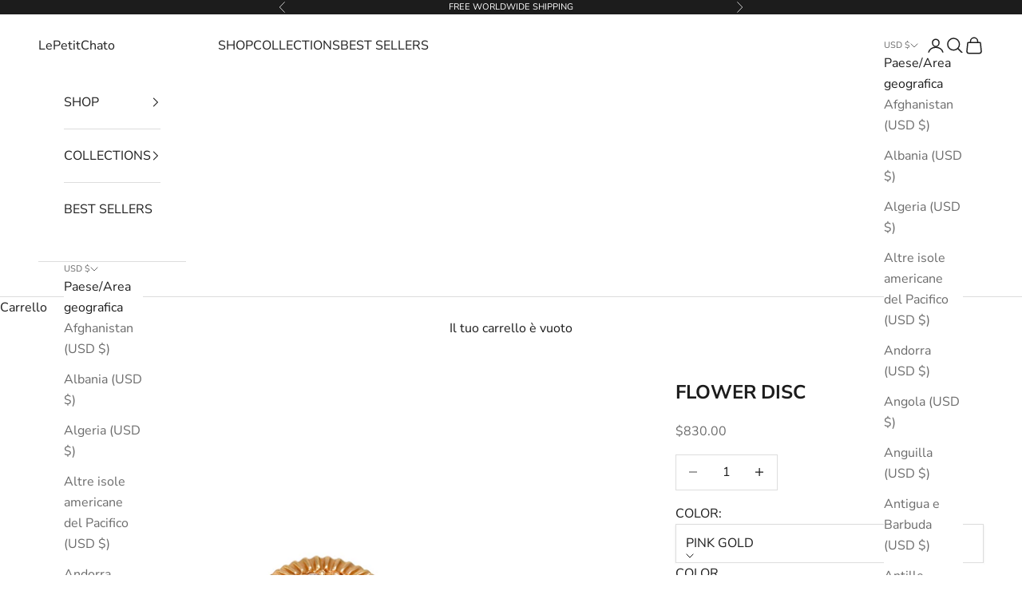

--- FILE ---
content_type: text/html; charset=utf-8
request_url: https://www.lepetitchato.com/it/products/flower-disc
body_size: 36051
content:
<!doctype html>

<html lang="it" dir="ltr">
  <head>
    <meta charset="utf-8">
    <meta name="viewport" content="width=device-width, initial-scale=1.0, height=device-height, minimum-scale=1.0, maximum-scale=5.0">

    <title>FLOWER DISC</title><meta name="description" content="Product Details: 18K pink gold Natural white diamonds Available in different sizes Crafted in Lebanon Shipping &amp;amp; Returns:  Free worldwide shipping Free delivery within Lebanon International orders may be subject to customs duties and fees Estimated delivery within 7 business days Exchanges accepted within 7 days of"><link rel="canonical" href="https://www.lepetitchato.com/it/products/flower-disc"><link rel="preconnect" href="https://fonts.shopifycdn.com" crossorigin><link rel="preload" href="//www.lepetitchato.com/cdn/fonts/montserrat/montserrat_n5.07ef3781d9c78c8b93c98419da7ad4fbeebb6635.woff2" as="font" type="font/woff2" crossorigin><link rel="preload" href="//www.lepetitchato.com/cdn/fonts/nunito_sans/nunitosans_n4.0276fe080df0ca4e6a22d9cb55aed3ed5ba6b1da.woff2" as="font" type="font/woff2" crossorigin><meta property="og:type" content="product">
  <meta property="og:title" content="FLOWER DISC">
  <meta property="product:price:amount" content="830.00">
  <meta property="product:price:currency" content="USD"><meta property="og:image" content="http://www.lepetitchato.com/cdn/shop/files/LePetitChato_357.jpg?v=1711538471&width=2048">
  <meta property="og:image:secure_url" content="https://www.lepetitchato.com/cdn/shop/files/LePetitChato_357.jpg?v=1711538471&width=2048">
  <meta property="og:image:width" content="3000">
  <meta property="og:image:height" content="3000"><meta property="og:description" content="Product Details: 18K pink gold Natural white diamonds Available in different sizes Crafted in Lebanon Shipping &amp;amp; Returns:  Free worldwide shipping Free delivery within Lebanon International orders may be subject to customs duties and fees Estimated delivery within 7 business days Exchanges accepted within 7 days of"><meta property="og:url" content="https://www.lepetitchato.com/it/products/flower-disc">
<meta property="og:site_name" content="LePetitChato "><meta name="twitter:card" content="summary"><meta name="twitter:title" content="FLOWER DISC">
  <meta name="twitter:description" content="Product Details:

18K pink gold
Natural white diamonds
Available in different sizes
Crafted in Lebanon

Shipping &amp;amp; Returns: 

Free worldwide shipping
Free delivery within Lebanon

International orders may be subject to customs duties and fees
Estimated delivery within 7 business days
Exchanges accepted within 7 days of receipt 
Kindly note, no refunds
"><meta name="twitter:image" content="https://www.lepetitchato.com/cdn/shop/files/LePetitChato_357.jpg?crop=center&height=1200&v=1711538471&width=1200">
  <meta name="twitter:image:alt" content=""><script async crossorigin fetchpriority="high" src="/cdn/shopifycloud/importmap-polyfill/es-modules-shim.2.4.0.js"></script>
<script type="application/ld+json">{"@context":"http:\/\/schema.org\/","@id":"\/it\/products\/flower-disc#product","@type":"ProductGroup","brand":{"@type":"Brand","name":"LePetitChato"},"category":"RINGS","description":"Product Details:\n\n18K pink gold\nNatural white diamonds\nAvailable in different sizes\nCrafted in Lebanon\n\nShipping \u0026amp; Returns: \n\nFree worldwide shipping\nFree delivery within Lebanon\n\nInternational orders may be subject to customs duties and fees\nEstimated delivery within 7 business days\nExchanges accepted within 7 days of receipt \nKindly note, no refunds\n","hasVariant":[{"@id":"\/it\/products\/flower-disc?variant=44804320526493#variant","@type":"Product","image":"https:\/\/www.lepetitchato.com\/cdn\/shop\/files\/LePetitChato_357.jpg?v=1711538471\u0026width=1920","name":"FLOWER DISC - YELLOW GOLD \/ 45","offers":{"@id":"\/it\/products\/flower-disc?variant=44804320526493#offer","@type":"Offer","availability":"http:\/\/schema.org\/OutOfStock","price":"830.00","priceCurrency":"USD","url":"https:\/\/www.lepetitchato.com\/it\/products\/flower-disc?variant=44804320526493"}},{"@id":"\/it\/products\/flower-disc?variant=44804320592029#variant","@type":"Product","image":"https:\/\/www.lepetitchato.com\/cdn\/shop\/files\/LePetitChato_357.jpg?v=1711538471\u0026width=1920","name":"FLOWER DISC - YELLOW GOLD \/ 46","offers":{"@id":"\/it\/products\/flower-disc?variant=44804320592029#offer","@type":"Offer","availability":"http:\/\/schema.org\/OutOfStock","price":"830.00","priceCurrency":"USD","url":"https:\/\/www.lepetitchato.com\/it\/products\/flower-disc?variant=44804320592029"}},{"@id":"\/it\/products\/flower-disc?variant=44804320624797#variant","@type":"Product","image":"https:\/\/www.lepetitchato.com\/cdn\/shop\/files\/LePetitChato_357.jpg?v=1711538471\u0026width=1920","name":"FLOWER DISC - YELLOW GOLD \/ 47","offers":{"@id":"\/it\/products\/flower-disc?variant=44804320624797#offer","@type":"Offer","availability":"http:\/\/schema.org\/OutOfStock","price":"830.00","priceCurrency":"USD","url":"https:\/\/www.lepetitchato.com\/it\/products\/flower-disc?variant=44804320624797"}},{"@id":"\/it\/products\/flower-disc?variant=44804320657565#variant","@type":"Product","image":"https:\/\/www.lepetitchato.com\/cdn\/shop\/files\/LePetitChato_357.jpg?v=1711538471\u0026width=1920","name":"FLOWER DISC - YELLOW GOLD \/ 48","offers":{"@id":"\/it\/products\/flower-disc?variant=44804320657565#offer","@type":"Offer","availability":"http:\/\/schema.org\/OutOfStock","price":"830.00","priceCurrency":"USD","url":"https:\/\/www.lepetitchato.com\/it\/products\/flower-disc?variant=44804320657565"}},{"@id":"\/it\/products\/flower-disc?variant=44804320690333#variant","@type":"Product","image":"https:\/\/www.lepetitchato.com\/cdn\/shop\/files\/LePetitChato_357.jpg?v=1711538471\u0026width=1920","name":"FLOWER DISC - YELLOW GOLD \/ 49","offers":{"@id":"\/it\/products\/flower-disc?variant=44804320690333#offer","@type":"Offer","availability":"http:\/\/schema.org\/OutOfStock","price":"830.00","priceCurrency":"USD","url":"https:\/\/www.lepetitchato.com\/it\/products\/flower-disc?variant=44804320690333"}},{"@id":"\/it\/products\/flower-disc?variant=44804320723101#variant","@type":"Product","image":"https:\/\/www.lepetitchato.com\/cdn\/shop\/files\/LePetitChato_357.jpg?v=1711538471\u0026width=1920","name":"FLOWER DISC - YELLOW GOLD \/ 50","offers":{"@id":"\/it\/products\/flower-disc?variant=44804320723101#offer","@type":"Offer","availability":"http:\/\/schema.org\/OutOfStock","price":"830.00","priceCurrency":"USD","url":"https:\/\/www.lepetitchato.com\/it\/products\/flower-disc?variant=44804320723101"}},{"@id":"\/it\/products\/flower-disc?variant=44804320755869#variant","@type":"Product","image":"https:\/\/www.lepetitchato.com\/cdn\/shop\/files\/LePetitChato_357.jpg?v=1711538471\u0026width=1920","name":"FLOWER DISC - YELLOW GOLD \/ 51","offers":{"@id":"\/it\/products\/flower-disc?variant=44804320755869#offer","@type":"Offer","availability":"http:\/\/schema.org\/OutOfStock","price":"830.00","priceCurrency":"USD","url":"https:\/\/www.lepetitchato.com\/it\/products\/flower-disc?variant=44804320755869"}},{"@id":"\/it\/products\/flower-disc?variant=44804320821405#variant","@type":"Product","image":"https:\/\/www.lepetitchato.com\/cdn\/shop\/files\/LePetitChato_357.jpg?v=1711538471\u0026width=1920","name":"FLOWER DISC - YELLOW GOLD \/ 52","offers":{"@id":"\/it\/products\/flower-disc?variant=44804320821405#offer","@type":"Offer","availability":"http:\/\/schema.org\/OutOfStock","price":"830.00","priceCurrency":"USD","url":"https:\/\/www.lepetitchato.com\/it\/products\/flower-disc?variant=44804320821405"}},{"@id":"\/it\/products\/flower-disc?variant=44804320854173#variant","@type":"Product","image":"https:\/\/www.lepetitchato.com\/cdn\/shop\/files\/LePetitChato_357.jpg?v=1711538471\u0026width=1920","name":"FLOWER DISC - YELLOW GOLD \/ 53","offers":{"@id":"\/it\/products\/flower-disc?variant=44804320854173#offer","@type":"Offer","availability":"http:\/\/schema.org\/OutOfStock","price":"830.00","priceCurrency":"USD","url":"https:\/\/www.lepetitchato.com\/it\/products\/flower-disc?variant=44804320854173"}},{"@id":"\/it\/products\/flower-disc?variant=44804320886941#variant","@type":"Product","image":"https:\/\/www.lepetitchato.com\/cdn\/shop\/files\/LePetitChato_357.jpg?v=1711538471\u0026width=1920","name":"FLOWER DISC - YELLOW GOLD \/ 54","offers":{"@id":"\/it\/products\/flower-disc?variant=44804320886941#offer","@type":"Offer","availability":"http:\/\/schema.org\/OutOfStock","price":"830.00","priceCurrency":"USD","url":"https:\/\/www.lepetitchato.com\/it\/products\/flower-disc?variant=44804320886941"}},{"@id":"\/it\/products\/flower-disc?variant=44804320919709#variant","@type":"Product","image":"https:\/\/www.lepetitchato.com\/cdn\/shop\/files\/LePetitChato_357.jpg?v=1711538471\u0026width=1920","name":"FLOWER DISC - YELLOW GOLD \/ 55","offers":{"@id":"\/it\/products\/flower-disc?variant=44804320919709#offer","@type":"Offer","availability":"http:\/\/schema.org\/OutOfStock","price":"830.00","priceCurrency":"USD","url":"https:\/\/www.lepetitchato.com\/it\/products\/flower-disc?variant=44804320919709"}},{"@id":"\/it\/products\/flower-disc?variant=44804320952477#variant","@type":"Product","image":"https:\/\/www.lepetitchato.com\/cdn\/shop\/files\/LePetitChato_357.jpg?v=1711538471\u0026width=1920","name":"FLOWER DISC - YELLOW GOLD \/ 56","offers":{"@id":"\/it\/products\/flower-disc?variant=44804320952477#offer","@type":"Offer","availability":"http:\/\/schema.org\/OutOfStock","price":"830.00","priceCurrency":"USD","url":"https:\/\/www.lepetitchato.com\/it\/products\/flower-disc?variant=44804320952477"}},{"@id":"\/it\/products\/flower-disc?variant=44804320985245#variant","@type":"Product","image":"https:\/\/www.lepetitchato.com\/cdn\/shop\/files\/LePetitChato_357.jpg?v=1711538471\u0026width=1920","name":"FLOWER DISC - YELLOW GOLD \/ 57","offers":{"@id":"\/it\/products\/flower-disc?variant=44804320985245#offer","@type":"Offer","availability":"http:\/\/schema.org\/OutOfStock","price":"830.00","priceCurrency":"USD","url":"https:\/\/www.lepetitchato.com\/it\/products\/flower-disc?variant=44804320985245"}},{"@id":"\/it\/products\/flower-disc?variant=44804321018013#variant","@type":"Product","image":"https:\/\/www.lepetitchato.com\/cdn\/shop\/files\/LePetitChato_357.jpg?v=1711538471\u0026width=1920","name":"FLOWER DISC - YELLOW GOLD \/ 58","offers":{"@id":"\/it\/products\/flower-disc?variant=44804321018013#offer","@type":"Offer","availability":"http:\/\/schema.org\/OutOfStock","price":"830.00","priceCurrency":"USD","url":"https:\/\/www.lepetitchato.com\/it\/products\/flower-disc?variant=44804321018013"}},{"@id":"\/it\/products\/flower-disc?variant=44804321050781#variant","@type":"Product","image":"https:\/\/www.lepetitchato.com\/cdn\/shop\/files\/LePetitChato_357.jpg?v=1711538471\u0026width=1920","name":"FLOWER DISC - YELLOW GOLD \/ 59","offers":{"@id":"\/it\/products\/flower-disc?variant=44804321050781#offer","@type":"Offer","availability":"http:\/\/schema.org\/OutOfStock","price":"830.00","priceCurrency":"USD","url":"https:\/\/www.lepetitchato.com\/it\/products\/flower-disc?variant=44804321050781"}},{"@id":"\/it\/products\/flower-disc?variant=44804321083549#variant","@type":"Product","image":"https:\/\/www.lepetitchato.com\/cdn\/shop\/files\/LePetitChato_357.jpg?v=1711538471\u0026width=1920","name":"FLOWER DISC - YELLOW GOLD \/ 60","offers":{"@id":"\/it\/products\/flower-disc?variant=44804321083549#offer","@type":"Offer","availability":"http:\/\/schema.org\/OutOfStock","price":"830.00","priceCurrency":"USD","url":"https:\/\/www.lepetitchato.com\/it\/products\/flower-disc?variant=44804321083549"}},{"@id":"\/it\/products\/flower-disc?variant=47166197268637#variant","@type":"Product","image":"https:\/\/www.lepetitchato.com\/cdn\/shop\/files\/LePetitChato_381_07614377-a0fc-41fc-89c8-c5eae339f560.jpg?v=1761053224\u0026width=1920","name":"FLOWER DISC - WHITE GOLD \/ 45","offers":{"@id":"\/it\/products\/flower-disc?variant=47166197268637#offer","@type":"Offer","availability":"http:\/\/schema.org\/OutOfStock","price":"830.00","priceCurrency":"USD","url":"https:\/\/www.lepetitchato.com\/it\/products\/flower-disc?variant=47166197268637"}},{"@id":"\/it\/products\/flower-disc?variant=47166197301405#variant","@type":"Product","image":"https:\/\/www.lepetitchato.com\/cdn\/shop\/files\/LePetitChato_381_07614377-a0fc-41fc-89c8-c5eae339f560.jpg?v=1761053224\u0026width=1920","name":"FLOWER DISC - WHITE GOLD \/ 46","offers":{"@id":"\/it\/products\/flower-disc?variant=47166197301405#offer","@type":"Offer","availability":"http:\/\/schema.org\/OutOfStock","price":"830.00","priceCurrency":"USD","url":"https:\/\/www.lepetitchato.com\/it\/products\/flower-disc?variant=47166197301405"}},{"@id":"\/it\/products\/flower-disc?variant=47166197334173#variant","@type":"Product","image":"https:\/\/www.lepetitchato.com\/cdn\/shop\/files\/LePetitChato_381_07614377-a0fc-41fc-89c8-c5eae339f560.jpg?v=1761053224\u0026width=1920","name":"FLOWER DISC - WHITE GOLD \/ 47","offers":{"@id":"\/it\/products\/flower-disc?variant=47166197334173#offer","@type":"Offer","availability":"http:\/\/schema.org\/OutOfStock","price":"830.00","priceCurrency":"USD","url":"https:\/\/www.lepetitchato.com\/it\/products\/flower-disc?variant=47166197334173"}},{"@id":"\/it\/products\/flower-disc?variant=47166197366941#variant","@type":"Product","image":"https:\/\/www.lepetitchato.com\/cdn\/shop\/files\/LePetitChato_381_07614377-a0fc-41fc-89c8-c5eae339f560.jpg?v=1761053224\u0026width=1920","name":"FLOWER DISC - WHITE GOLD \/ 48","offers":{"@id":"\/it\/products\/flower-disc?variant=47166197366941#offer","@type":"Offer","availability":"http:\/\/schema.org\/OutOfStock","price":"830.00","priceCurrency":"USD","url":"https:\/\/www.lepetitchato.com\/it\/products\/flower-disc?variant=47166197366941"}},{"@id":"\/it\/products\/flower-disc?variant=47166197399709#variant","@type":"Product","image":"https:\/\/www.lepetitchato.com\/cdn\/shop\/files\/LePetitChato_381_07614377-a0fc-41fc-89c8-c5eae339f560.jpg?v=1761053224\u0026width=1920","name":"FLOWER DISC - WHITE GOLD \/ 49","offers":{"@id":"\/it\/products\/flower-disc?variant=47166197399709#offer","@type":"Offer","availability":"http:\/\/schema.org\/OutOfStock","price":"830.00","priceCurrency":"USD","url":"https:\/\/www.lepetitchato.com\/it\/products\/flower-disc?variant=47166197399709"}},{"@id":"\/it\/products\/flower-disc?variant=47166197432477#variant","@type":"Product","image":"https:\/\/www.lepetitchato.com\/cdn\/shop\/files\/LePetitChato_381_07614377-a0fc-41fc-89c8-c5eae339f560.jpg?v=1761053224\u0026width=1920","name":"FLOWER DISC - WHITE GOLD \/ 50","offers":{"@id":"\/it\/products\/flower-disc?variant=47166197432477#offer","@type":"Offer","availability":"http:\/\/schema.org\/OutOfStock","price":"830.00","priceCurrency":"USD","url":"https:\/\/www.lepetitchato.com\/it\/products\/flower-disc?variant=47166197432477"}},{"@id":"\/it\/products\/flower-disc?variant=47166197465245#variant","@type":"Product","image":"https:\/\/www.lepetitchato.com\/cdn\/shop\/files\/LePetitChato_381_07614377-a0fc-41fc-89c8-c5eae339f560.jpg?v=1761053224\u0026width=1920","name":"FLOWER DISC - WHITE GOLD \/ 51","offers":{"@id":"\/it\/products\/flower-disc?variant=47166197465245#offer","@type":"Offer","availability":"http:\/\/schema.org\/OutOfStock","price":"830.00","priceCurrency":"USD","url":"https:\/\/www.lepetitchato.com\/it\/products\/flower-disc?variant=47166197465245"}},{"@id":"\/it\/products\/flower-disc?variant=47166197498013#variant","@type":"Product","image":"https:\/\/www.lepetitchato.com\/cdn\/shop\/files\/LePetitChato_381_07614377-a0fc-41fc-89c8-c5eae339f560.jpg?v=1761053224\u0026width=1920","name":"FLOWER DISC - WHITE GOLD \/ 52","offers":{"@id":"\/it\/products\/flower-disc?variant=47166197498013#offer","@type":"Offer","availability":"http:\/\/schema.org\/OutOfStock","price":"830.00","priceCurrency":"USD","url":"https:\/\/www.lepetitchato.com\/it\/products\/flower-disc?variant=47166197498013"}},{"@id":"\/it\/products\/flower-disc?variant=47166197530781#variant","@type":"Product","image":"https:\/\/www.lepetitchato.com\/cdn\/shop\/files\/LePetitChato_381_07614377-a0fc-41fc-89c8-c5eae339f560.jpg?v=1761053224\u0026width=1920","name":"FLOWER DISC - WHITE GOLD \/ 53","offers":{"@id":"\/it\/products\/flower-disc?variant=47166197530781#offer","@type":"Offer","availability":"http:\/\/schema.org\/OutOfStock","price":"830.00","priceCurrency":"USD","url":"https:\/\/www.lepetitchato.com\/it\/products\/flower-disc?variant=47166197530781"}},{"@id":"\/it\/products\/flower-disc?variant=47166197563549#variant","@type":"Product","image":"https:\/\/www.lepetitchato.com\/cdn\/shop\/files\/LePetitChato_381_07614377-a0fc-41fc-89c8-c5eae339f560.jpg?v=1761053224\u0026width=1920","name":"FLOWER DISC - WHITE GOLD \/ 54","offers":{"@id":"\/it\/products\/flower-disc?variant=47166197563549#offer","@type":"Offer","availability":"http:\/\/schema.org\/OutOfStock","price":"830.00","priceCurrency":"USD","url":"https:\/\/www.lepetitchato.com\/it\/products\/flower-disc?variant=47166197563549"}},{"@id":"\/it\/products\/flower-disc?variant=47166197596317#variant","@type":"Product","image":"https:\/\/www.lepetitchato.com\/cdn\/shop\/files\/LePetitChato_381_07614377-a0fc-41fc-89c8-c5eae339f560.jpg?v=1761053224\u0026width=1920","name":"FLOWER DISC - WHITE GOLD \/ 55","offers":{"@id":"\/it\/products\/flower-disc?variant=47166197596317#offer","@type":"Offer","availability":"http:\/\/schema.org\/OutOfStock","price":"830.00","priceCurrency":"USD","url":"https:\/\/www.lepetitchato.com\/it\/products\/flower-disc?variant=47166197596317"}},{"@id":"\/it\/products\/flower-disc?variant=47166197629085#variant","@type":"Product","image":"https:\/\/www.lepetitchato.com\/cdn\/shop\/files\/LePetitChato_381_07614377-a0fc-41fc-89c8-c5eae339f560.jpg?v=1761053224\u0026width=1920","name":"FLOWER DISC - WHITE GOLD \/ 56","offers":{"@id":"\/it\/products\/flower-disc?variant=47166197629085#offer","@type":"Offer","availability":"http:\/\/schema.org\/OutOfStock","price":"830.00","priceCurrency":"USD","url":"https:\/\/www.lepetitchato.com\/it\/products\/flower-disc?variant=47166197629085"}},{"@id":"\/it\/products\/flower-disc?variant=47166197661853#variant","@type":"Product","image":"https:\/\/www.lepetitchato.com\/cdn\/shop\/files\/LePetitChato_381_07614377-a0fc-41fc-89c8-c5eae339f560.jpg?v=1761053224\u0026width=1920","name":"FLOWER DISC - WHITE GOLD \/ 57","offers":{"@id":"\/it\/products\/flower-disc?variant=47166197661853#offer","@type":"Offer","availability":"http:\/\/schema.org\/OutOfStock","price":"830.00","priceCurrency":"USD","url":"https:\/\/www.lepetitchato.com\/it\/products\/flower-disc?variant=47166197661853"}},{"@id":"\/it\/products\/flower-disc?variant=47166197694621#variant","@type":"Product","image":"https:\/\/www.lepetitchato.com\/cdn\/shop\/files\/LePetitChato_381_07614377-a0fc-41fc-89c8-c5eae339f560.jpg?v=1761053224\u0026width=1920","name":"FLOWER DISC - WHITE GOLD \/ 58","offers":{"@id":"\/it\/products\/flower-disc?variant=47166197694621#offer","@type":"Offer","availability":"http:\/\/schema.org\/OutOfStock","price":"830.00","priceCurrency":"USD","url":"https:\/\/www.lepetitchato.com\/it\/products\/flower-disc?variant=47166197694621"}},{"@id":"\/it\/products\/flower-disc?variant=47166197727389#variant","@type":"Product","image":"https:\/\/www.lepetitchato.com\/cdn\/shop\/files\/LePetitChato_381_07614377-a0fc-41fc-89c8-c5eae339f560.jpg?v=1761053224\u0026width=1920","name":"FLOWER DISC - WHITE GOLD \/ 59","offers":{"@id":"\/it\/products\/flower-disc?variant=47166197727389#offer","@type":"Offer","availability":"http:\/\/schema.org\/OutOfStock","price":"830.00","priceCurrency":"USD","url":"https:\/\/www.lepetitchato.com\/it\/products\/flower-disc?variant=47166197727389"}},{"@id":"\/it\/products\/flower-disc?variant=47166197760157#variant","@type":"Product","image":"https:\/\/www.lepetitchato.com\/cdn\/shop\/files\/LePetitChato_381_07614377-a0fc-41fc-89c8-c5eae339f560.jpg?v=1761053224\u0026width=1920","name":"FLOWER DISC - WHITE GOLD \/ 60","offers":{"@id":"\/it\/products\/flower-disc?variant=47166197760157#offer","@type":"Offer","availability":"http:\/\/schema.org\/OutOfStock","price":"830.00","priceCurrency":"USD","url":"https:\/\/www.lepetitchato.com\/it\/products\/flower-disc?variant=47166197760157"}},{"@id":"\/it\/products\/flower-disc?variant=47166197792925#variant","@type":"Product","image":"https:\/\/www.lepetitchato.com\/cdn\/shop\/files\/LePetitChato_381.jpg?v=1724763993\u0026width=1920","name":"FLOWER DISC - PINK GOLD \/ 45","offers":{"@id":"\/it\/products\/flower-disc?variant=47166197792925#offer","@type":"Offer","availability":"http:\/\/schema.org\/OutOfStock","price":"830.00","priceCurrency":"USD","url":"https:\/\/www.lepetitchato.com\/it\/products\/flower-disc?variant=47166197792925"}},{"@id":"\/it\/products\/flower-disc?variant=47166197825693#variant","@type":"Product","image":"https:\/\/www.lepetitchato.com\/cdn\/shop\/files\/LePetitChato_381.jpg?v=1724763993\u0026width=1920","name":"FLOWER DISC - PINK GOLD \/ 46","offers":{"@id":"\/it\/products\/flower-disc?variant=47166197825693#offer","@type":"Offer","availability":"http:\/\/schema.org\/OutOfStock","price":"830.00","priceCurrency":"USD","url":"https:\/\/www.lepetitchato.com\/it\/products\/flower-disc?variant=47166197825693"}},{"@id":"\/it\/products\/flower-disc?variant=47166197858461#variant","@type":"Product","image":"https:\/\/www.lepetitchato.com\/cdn\/shop\/files\/LePetitChato_381.jpg?v=1724763993\u0026width=1920","name":"FLOWER DISC - PINK GOLD \/ 47","offers":{"@id":"\/it\/products\/flower-disc?variant=47166197858461#offer","@type":"Offer","availability":"http:\/\/schema.org\/OutOfStock","price":"830.00","priceCurrency":"USD","url":"https:\/\/www.lepetitchato.com\/it\/products\/flower-disc?variant=47166197858461"}},{"@id":"\/it\/products\/flower-disc?variant=47166197891229#variant","@type":"Product","image":"https:\/\/www.lepetitchato.com\/cdn\/shop\/files\/LePetitChato_381.jpg?v=1724763993\u0026width=1920","name":"FLOWER DISC - PINK GOLD \/ 48","offers":{"@id":"\/it\/products\/flower-disc?variant=47166197891229#offer","@type":"Offer","availability":"http:\/\/schema.org\/OutOfStock","price":"830.00","priceCurrency":"USD","url":"https:\/\/www.lepetitchato.com\/it\/products\/flower-disc?variant=47166197891229"}},{"@id":"\/it\/products\/flower-disc?variant=47166197923997#variant","@type":"Product","image":"https:\/\/www.lepetitchato.com\/cdn\/shop\/files\/LePetitChato_381.jpg?v=1724763993\u0026width=1920","name":"FLOWER DISC - PINK GOLD \/ 49","offers":{"@id":"\/it\/products\/flower-disc?variant=47166197923997#offer","@type":"Offer","availability":"http:\/\/schema.org\/OutOfStock","price":"830.00","priceCurrency":"USD","url":"https:\/\/www.lepetitchato.com\/it\/products\/flower-disc?variant=47166197923997"}},{"@id":"\/it\/products\/flower-disc?variant=47166197956765#variant","@type":"Product","image":"https:\/\/www.lepetitchato.com\/cdn\/shop\/files\/LePetitChato_381.jpg?v=1724763993\u0026width=1920","name":"FLOWER DISC - PINK GOLD \/ 50","offers":{"@id":"\/it\/products\/flower-disc?variant=47166197956765#offer","@type":"Offer","availability":"http:\/\/schema.org\/OutOfStock","price":"830.00","priceCurrency":"USD","url":"https:\/\/www.lepetitchato.com\/it\/products\/flower-disc?variant=47166197956765"}},{"@id":"\/it\/products\/flower-disc?variant=47166197989533#variant","@type":"Product","image":"https:\/\/www.lepetitchato.com\/cdn\/shop\/files\/LePetitChato_381.jpg?v=1724763993\u0026width=1920","name":"FLOWER DISC - PINK GOLD \/ 51","offers":{"@id":"\/it\/products\/flower-disc?variant=47166197989533#offer","@type":"Offer","availability":"http:\/\/schema.org\/InStock","price":"830.00","priceCurrency":"USD","url":"https:\/\/www.lepetitchato.com\/it\/products\/flower-disc?variant=47166197989533"}},{"@id":"\/it\/products\/flower-disc?variant=47166198022301#variant","@type":"Product","image":"https:\/\/www.lepetitchato.com\/cdn\/shop\/files\/LePetitChato_381.jpg?v=1724763993\u0026width=1920","name":"FLOWER DISC - PINK GOLD \/ 52","offers":{"@id":"\/it\/products\/flower-disc?variant=47166198022301#offer","@type":"Offer","availability":"http:\/\/schema.org\/OutOfStock","price":"830.00","priceCurrency":"USD","url":"https:\/\/www.lepetitchato.com\/it\/products\/flower-disc?variant=47166198022301"}},{"@id":"\/it\/products\/flower-disc?variant=47166198055069#variant","@type":"Product","image":"https:\/\/www.lepetitchato.com\/cdn\/shop\/files\/LePetitChato_381.jpg?v=1724763993\u0026width=1920","name":"FLOWER DISC - PINK GOLD \/ 53","offers":{"@id":"\/it\/products\/flower-disc?variant=47166198055069#offer","@type":"Offer","availability":"http:\/\/schema.org\/OutOfStock","price":"830.00","priceCurrency":"USD","url":"https:\/\/www.lepetitchato.com\/it\/products\/flower-disc?variant=47166198055069"}},{"@id":"\/it\/products\/flower-disc?variant=47166198087837#variant","@type":"Product","image":"https:\/\/www.lepetitchato.com\/cdn\/shop\/files\/LePetitChato_381.jpg?v=1724763993\u0026width=1920","name":"FLOWER DISC - PINK GOLD \/ 54","offers":{"@id":"\/it\/products\/flower-disc?variant=47166198087837#offer","@type":"Offer","availability":"http:\/\/schema.org\/OutOfStock","price":"830.00","priceCurrency":"USD","url":"https:\/\/www.lepetitchato.com\/it\/products\/flower-disc?variant=47166198087837"}},{"@id":"\/it\/products\/flower-disc?variant=47166198120605#variant","@type":"Product","image":"https:\/\/www.lepetitchato.com\/cdn\/shop\/files\/LePetitChato_381.jpg?v=1724763993\u0026width=1920","name":"FLOWER DISC - PINK GOLD \/ 55","offers":{"@id":"\/it\/products\/flower-disc?variant=47166198120605#offer","@type":"Offer","availability":"http:\/\/schema.org\/OutOfStock","price":"830.00","priceCurrency":"USD","url":"https:\/\/www.lepetitchato.com\/it\/products\/flower-disc?variant=47166198120605"}},{"@id":"\/it\/products\/flower-disc?variant=47166198153373#variant","@type":"Product","image":"https:\/\/www.lepetitchato.com\/cdn\/shop\/files\/LePetitChato_381.jpg?v=1724763993\u0026width=1920","name":"FLOWER DISC - PINK GOLD \/ 56","offers":{"@id":"\/it\/products\/flower-disc?variant=47166198153373#offer","@type":"Offer","availability":"http:\/\/schema.org\/OutOfStock","price":"830.00","priceCurrency":"USD","url":"https:\/\/www.lepetitchato.com\/it\/products\/flower-disc?variant=47166198153373"}},{"@id":"\/it\/products\/flower-disc?variant=47166198186141#variant","@type":"Product","image":"https:\/\/www.lepetitchato.com\/cdn\/shop\/files\/LePetitChato_381.jpg?v=1724763993\u0026width=1920","name":"FLOWER DISC - PINK GOLD \/ 57","offers":{"@id":"\/it\/products\/flower-disc?variant=47166198186141#offer","@type":"Offer","availability":"http:\/\/schema.org\/OutOfStock","price":"830.00","priceCurrency":"USD","url":"https:\/\/www.lepetitchato.com\/it\/products\/flower-disc?variant=47166198186141"}},{"@id":"\/it\/products\/flower-disc?variant=47166198218909#variant","@type":"Product","image":"https:\/\/www.lepetitchato.com\/cdn\/shop\/files\/LePetitChato_381.jpg?v=1724763993\u0026width=1920","name":"FLOWER DISC - PINK GOLD \/ 58","offers":{"@id":"\/it\/products\/flower-disc?variant=47166198218909#offer","@type":"Offer","availability":"http:\/\/schema.org\/OutOfStock","price":"830.00","priceCurrency":"USD","url":"https:\/\/www.lepetitchato.com\/it\/products\/flower-disc?variant=47166198218909"}},{"@id":"\/it\/products\/flower-disc?variant=47166198251677#variant","@type":"Product","image":"https:\/\/www.lepetitchato.com\/cdn\/shop\/files\/LePetitChato_381.jpg?v=1724763993\u0026width=1920","name":"FLOWER DISC - PINK GOLD \/ 59","offers":{"@id":"\/it\/products\/flower-disc?variant=47166198251677#offer","@type":"Offer","availability":"http:\/\/schema.org\/OutOfStock","price":"830.00","priceCurrency":"USD","url":"https:\/\/www.lepetitchato.com\/it\/products\/flower-disc?variant=47166198251677"}},{"@id":"\/it\/products\/flower-disc?variant=47166198284445#variant","@type":"Product","image":"https:\/\/www.lepetitchato.com\/cdn\/shop\/files\/LePetitChato_381.jpg?v=1724763993\u0026width=1920","name":"FLOWER DISC - PINK GOLD \/ 60","offers":{"@id":"\/it\/products\/flower-disc?variant=47166198284445#offer","@type":"Offer","availability":"http:\/\/schema.org\/OutOfStock","price":"830.00","priceCurrency":"USD","url":"https:\/\/www.lepetitchato.com\/it\/products\/flower-disc?variant=47166198284445"}}],"name":"FLOWER DISC","productGroupID":"8027581087901","url":"https:\/\/www.lepetitchato.com\/it\/products\/flower-disc"}</script><script type="application/ld+json">
  {
    "@context": "https://schema.org",
    "@type": "BreadcrumbList",
    "itemListElement": [{
        "@type": "ListItem",
        "position": 1,
        "name": "Home",
        "item": "https://www.lepetitchato.com"
      },{
            "@type": "ListItem",
            "position": 2,
            "name": "FLOWER DISC",
            "item": "https://www.lepetitchato.com/it/products/flower-disc"
          }]
  }
</script><style>/* Typography (heading) */
  @font-face {
  font-family: Montserrat;
  font-weight: 500;
  font-style: normal;
  font-display: fallback;
  src: url("//www.lepetitchato.com/cdn/fonts/montserrat/montserrat_n5.07ef3781d9c78c8b93c98419da7ad4fbeebb6635.woff2") format("woff2"),
       url("//www.lepetitchato.com/cdn/fonts/montserrat/montserrat_n5.adf9b4bd8b0e4f55a0b203cdd84512667e0d5e4d.woff") format("woff");
}

@font-face {
  font-family: Montserrat;
  font-weight: 500;
  font-style: italic;
  font-display: fallback;
  src: url("//www.lepetitchato.com/cdn/fonts/montserrat/montserrat_i5.d3a783eb0cc26f2fda1e99d1dfec3ebaea1dc164.woff2") format("woff2"),
       url("//www.lepetitchato.com/cdn/fonts/montserrat/montserrat_i5.76d414ea3d56bb79ef992a9c62dce2e9063bc062.woff") format("woff");
}

/* Typography (body) */
  @font-face {
  font-family: "Nunito Sans";
  font-weight: 400;
  font-style: normal;
  font-display: fallback;
  src: url("//www.lepetitchato.com/cdn/fonts/nunito_sans/nunitosans_n4.0276fe080df0ca4e6a22d9cb55aed3ed5ba6b1da.woff2") format("woff2"),
       url("//www.lepetitchato.com/cdn/fonts/nunito_sans/nunitosans_n4.b4964bee2f5e7fd9c3826447e73afe2baad607b7.woff") format("woff");
}

@font-face {
  font-family: "Nunito Sans";
  font-weight: 400;
  font-style: italic;
  font-display: fallback;
  src: url("//www.lepetitchato.com/cdn/fonts/nunito_sans/nunitosans_i4.6e408730afac1484cf297c30b0e67c86d17fc586.woff2") format("woff2"),
       url("//www.lepetitchato.com/cdn/fonts/nunito_sans/nunitosans_i4.c9b6dcbfa43622b39a5990002775a8381942ae38.woff") format("woff");
}

@font-face {
  font-family: "Nunito Sans";
  font-weight: 700;
  font-style: normal;
  font-display: fallback;
  src: url("//www.lepetitchato.com/cdn/fonts/nunito_sans/nunitosans_n7.25d963ed46da26098ebeab731e90d8802d989fa5.woff2") format("woff2"),
       url("//www.lepetitchato.com/cdn/fonts/nunito_sans/nunitosans_n7.d32e3219b3d2ec82285d3027bd673efc61a996c8.woff") format("woff");
}

@font-face {
  font-family: "Nunito Sans";
  font-weight: 700;
  font-style: italic;
  font-display: fallback;
  src: url("//www.lepetitchato.com/cdn/fonts/nunito_sans/nunitosans_i7.8c1124729eec046a321e2424b2acf328c2c12139.woff2") format("woff2"),
       url("//www.lepetitchato.com/cdn/fonts/nunito_sans/nunitosans_i7.af4cda04357273e0996d21184432bcb14651a64d.woff") format("woff");
}

:root {
    /* Container */
    --container-max-width: 100%;
    --container-xxs-max-width: 27.5rem; /* 440px */
    --container-xs-max-width: 42.5rem; /* 680px */
    --container-sm-max-width: 61.25rem; /* 980px */
    --container-md-max-width: 71.875rem; /* 1150px */
    --container-lg-max-width: 78.75rem; /* 1260px */
    --container-xl-max-width: 85rem; /* 1360px */
    --container-gutter: 1.25rem;

    --section-vertical-spacing: 2.5rem;
    --section-vertical-spacing-tight:2.5rem;

    --section-stack-gap:2.25rem;
    --section-stack-gap-tight:2.25rem;

    /* Form settings */
    --form-gap: 1.25rem; /* Gap between fieldset and submit button */
    --fieldset-gap: 1rem; /* Gap between each form input within a fieldset */
    --form-control-gap: 0.625rem; /* Gap between input and label (ignored for floating label) */
    --checkbox-control-gap: 0.75rem; /* Horizontal gap between checkbox and its associated label */
    --input-padding-block: 0.65rem; /* Vertical padding for input, textarea and native select */
    --input-padding-inline: 0.8rem; /* Horizontal padding for input, textarea and native select */
    --checkbox-size: 0.875rem; /* Size (width and height) for checkbox */

    /* Other sizes */
    --sticky-area-height: calc(var(--announcement-bar-is-sticky, 0) * var(--announcement-bar-height, 0px) + var(--header-is-sticky, 0) * var(--header-is-visible, 1) * var(--header-height, 0px));

    /* RTL support */
    --transform-logical-flip: 1;
    --transform-origin-start: left;
    --transform-origin-end: right;

    /**
     * ---------------------------------------------------------------------
     * TYPOGRAPHY
     * ---------------------------------------------------------------------
     */

    /* Font properties */
    --heading-font-family: Montserrat, sans-serif;
    --heading-font-weight: 500;
    --heading-font-style: normal;
    --heading-text-transform: uppercase;
    --heading-letter-spacing: 0.0em;
    --text-font-family: "Nunito Sans", sans-serif;
    --text-font-weight: 400;
    --text-font-style: normal;
    --text-letter-spacing: 0.0em;
    --button-font: var(--text-font-style) var(--text-font-weight) var(--text-sm) / 1.65 var(--text-font-family);
    --button-text-transform: uppercase;
    --button-letter-spacing: 0.0em;

    /* Font sizes */--text-heading-size-factor: 1;
    --text-h1: max(0.6875rem, clamp(1.375rem, 1.146341463414634rem + 0.975609756097561vw, 2rem) * var(--text-heading-size-factor));
    --text-h2: max(0.6875rem, clamp(1.25rem, 1.0670731707317074rem + 0.7804878048780488vw, 1.75rem) * var(--text-heading-size-factor));
    --text-h3: max(0.6875rem, clamp(1.125rem, 1.0335365853658536rem + 0.3902439024390244vw, 1.375rem) * var(--text-heading-size-factor));
    --text-h4: max(0.6875rem, clamp(1rem, 0.9542682926829268rem + 0.1951219512195122vw, 1.125rem) * var(--text-heading-size-factor));
    --text-h5: calc(0.875rem * var(--text-heading-size-factor));
    --text-h6: calc(0.75rem * var(--text-heading-size-factor));

    --text-xs: 0.75rem;
    --text-sm: 0.8125rem;
    --text-base: 0.875rem;
    --text-lg: 1.0rem;
    --text-xl: 1.25rem;

    /* Rounded variables (used for border radius) */
    --rounded-full: 9999px;
    --button-border-radius: 0.0rem;
    --input-border-radius: 0.0rem;

    /* Box shadow */
    --shadow-sm: 0 2px 8px rgb(0 0 0 / 0.05);
    --shadow: 0 5px 15px rgb(0 0 0 / 0.05);
    --shadow-md: 0 5px 30px rgb(0 0 0 / 0.05);
    --shadow-block: px px px rgb(var(--text-primary) / 0.0);

    /**
     * ---------------------------------------------------------------------
     * OTHER
     * ---------------------------------------------------------------------
     */

    --checkmark-svg-url: url(//www.lepetitchato.com/cdn/shop/t/8/assets/checkmark.svg?v=77552481021870063511727517954);
    --cursor-zoom-in-svg-url: url(//www.lepetitchato.com/cdn/shop/t/8/assets/cursor-zoom-in.svg?v=112480252220988712521757683842);
  }

  [dir="rtl"]:root {
    /* RTL support */
    --transform-logical-flip: -1;
    --transform-origin-start: right;
    --transform-origin-end: left;
  }

  @media screen and (min-width: 700px) {
    :root {
      /* Typography (font size) */
      --text-xs: 0.875rem;
      --text-sm: 0.9375rem;
      --text-base: 1.0rem;
      --text-lg: 1.125rem;
      --text-xl: 1.375rem;

      /* Spacing settings */
      --container-gutter: 2rem;
    }
  }

  @media screen and (min-width: 1000px) {
    :root {
      /* Spacing settings */
      --container-gutter: 3rem;

      --section-vertical-spacing: 4rem;
      --section-vertical-spacing-tight: 4rem;

      --section-stack-gap:3rem;
      --section-stack-gap-tight:3rem;
    }
  }:root {/* Overlay used for modal */
    --page-overlay: 0 0 0 / 0.4;

    /* We use the first scheme background as default */
    --page-background: ;

    /* Product colors */
    --on-sale-text: 106 106 106;
    --on-sale-badge-background: 106 106 106;
    --on-sale-badge-text: 255 255 255;
    --sold-out-badge-background: 239 239 239;
    --sold-out-badge-text: 0 0 0 / 0.65;
    --custom-badge-background: 28 28 28;
    --custom-badge-text: 255 255 255;
    --star-color: 28 28 28;

    /* Status colors */
    --success-background: 212 227 203;
    --success-text: 48 122 7;
    --warning-background: 253 241 224;
    --warning-text: 237 138 0;
    --error-background: 243 204 204;
    --error-text: 203 43 43;
  }.color-scheme--scheme-1 {
      /* Color settings */--accent: 28 28 28;
      --text-color: 28 28 28;
      --background: 255 255 255 / 1.0;
      --background-without-opacity: 255 255 255;
      --background-gradient: ;--border-color: 221 221 221;/* Button colors */
      --button-background: 28 28 28;
      --button-text-color: 255 255 255;

      /* Circled buttons */
      --circle-button-background: 255 255 255;
      --circle-button-text-color: 28 28 28;
    }.shopify-section:has(.section-spacing.color-scheme--bg-54922f2e920ba8346f6dc0fba343d673) + .shopify-section:has(.section-spacing.color-scheme--bg-54922f2e920ba8346f6dc0fba343d673:not(.bordered-section)) .section-spacing {
      padding-block-start: 0;
    }.color-scheme--scheme-2 {
      /* Color settings */--accent: 28 28 28;
      --text-color: 28 28 28;
      --background: 255 255 255 / 1.0;
      --background-without-opacity: 255 255 255;
      --background-gradient: ;--border-color: 221 221 221;/* Button colors */
      --button-background: 28 28 28;
      --button-text-color: 255 255 255;

      /* Circled buttons */
      --circle-button-background: 255 255 255;
      --circle-button-text-color: 28 28 28;
    }.shopify-section:has(.section-spacing.color-scheme--bg-54922f2e920ba8346f6dc0fba343d673) + .shopify-section:has(.section-spacing.color-scheme--bg-54922f2e920ba8346f6dc0fba343d673:not(.bordered-section)) .section-spacing {
      padding-block-start: 0;
    }.color-scheme--scheme-3 {
      /* Color settings */--accent: 255 255 255;
      --text-color: 255 255 255;
      --background: 28 28 28 / 1.0;
      --background-without-opacity: 28 28 28;
      --background-gradient: ;--border-color: 62 62 62;/* Button colors */
      --button-background: 255 255 255;
      --button-text-color: 28 28 28;

      /* Circled buttons */
      --circle-button-background: 255 255 255;
      --circle-button-text-color: 28 28 28;
    }.shopify-section:has(.section-spacing.color-scheme--bg-c1f8cb21047e4797e94d0969dc5d1e44) + .shopify-section:has(.section-spacing.color-scheme--bg-c1f8cb21047e4797e94d0969dc5d1e44:not(.bordered-section)) .section-spacing {
      padding-block-start: 0;
    }.color-scheme--scheme-4 {
      /* Color settings */--accent: 255 255 255;
      --text-color: 255 255 255;
      --background: 0 0 0 / 0.0;
      --background-without-opacity: 0 0 0;
      --background-gradient: ;--border-color: 255 255 255;/* Button colors */
      --button-background: 255 255 255;
      --button-text-color: 28 28 28;

      /* Circled buttons */
      --circle-button-background: 255 255 255;
      --circle-button-text-color: 28 28 28;
    }.shopify-section:has(.section-spacing.color-scheme--bg-3671eee015764974ee0aef1536023e0f) + .shopify-section:has(.section-spacing.color-scheme--bg-3671eee015764974ee0aef1536023e0f:not(.bordered-section)) .section-spacing {
      padding-block-start: 0;
    }.color-scheme--scheme-99069838-3e9b-4820-8167-943b951ff327 {
      /* Color settings */--accent: 28 28 28;
      --text-color: 28 28 28;
      --background: 255 255 255 / 1.0;
      --background-without-opacity: 255 255 255;
      --background-gradient: ;--border-color: 221 221 221;/* Button colors */
      --button-background: 28 28 28;
      --button-text-color: 255 255 255;

      /* Circled buttons */
      --circle-button-background: 255 255 255;
      --circle-button-text-color: 28 28 28;
    }.shopify-section:has(.section-spacing.color-scheme--bg-54922f2e920ba8346f6dc0fba343d673) + .shopify-section:has(.section-spacing.color-scheme--bg-54922f2e920ba8346f6dc0fba343d673:not(.bordered-section)) .section-spacing {
      padding-block-start: 0;
    }.color-scheme--scheme-bcdfe8b2-0e4f-4ea0-9918-b9bb6626eb9d {
      /* Color settings */--accent: 239 239 239;
      --text-color: 28 28 28;
      --background: 28 28 28 / 1.0;
      --background-without-opacity: 28 28 28;
      --background-gradient: ;--border-color: 28 28 28;/* Button colors */
      --button-background: 239 239 239;
      --button-text-color: 28 28 28;

      /* Circled buttons */
      --circle-button-background: 255 255 255;
      --circle-button-text-color: 239 239 239;
    }.shopify-section:has(.section-spacing.color-scheme--bg-c1f8cb21047e4797e94d0969dc5d1e44) + .shopify-section:has(.section-spacing.color-scheme--bg-c1f8cb21047e4797e94d0969dc5d1e44:not(.bordered-section)) .section-spacing {
      padding-block-start: 0;
    }.color-scheme--dialog {
      /* Color settings */--accent: 28 28 28;
      --text-color: 28 28 28;
      --background: 255 255 255 / 1.0;
      --background-without-opacity: 255 255 255;
      --background-gradient: ;--border-color: 221 221 221;/* Button colors */
      --button-background: 28 28 28;
      --button-text-color: 255 255 255;

      /* Circled buttons */
      --circle-button-background: 255 255 255;
      --circle-button-text-color: 28 28 28;
    }
</style><script>
  // This allows to expose several variables to the global scope, to be used in scripts
  window.themeVariables = {
    settings: {
      showPageTransition: null,
      pageType: "product",
      moneyFormat: "${{amount}}",
      moneyWithCurrencyFormat: "${{amount}} USD",
      currencyCodeEnabled: false,
      cartType: "drawer",
      staggerMenuApparition: true
    },

    strings: {
      addedToCart: "Prodotto aggiunto !",
      closeGallery: "Chiudi galleria immagini",
      zoomGallery: "Ingrandisci immagine",
      errorGallery: "L\u0026#39;immagine non può essere caricata",
      shippingEstimatorNoResults: "Siamo spiacenti, non spediamo nella tua zona.",
      shippingEstimatorOneResult: "1 opzione spedizione disponibile per il tuo indirizzo:",
      shippingEstimatorMultipleResults: "Multiple opzioni spedizione disponibili per il tuo indirizzo:",
      shippingEstimatorError: "C\u0026#39;è stato un errore nel calcolo delle opzioni spedizione:",
      next: "Successivo",
      previous: "Precedente"
    },

    mediaQueries: {
      'sm': 'screen and (min-width: 700px)',
      'md': 'screen and (min-width: 1000px)',
      'lg': 'screen and (min-width: 1150px)',
      'xl': 'screen and (min-width: 1400px)',
      '2xl': 'screen and (min-width: 1600px)',
      'sm-max': 'screen and (max-width: 699px)',
      'md-max': 'screen and (max-width: 999px)',
      'lg-max': 'screen and (max-width: 1149px)',
      'xl-max': 'screen and (max-width: 1399px)',
      '2xl-max': 'screen and (max-width: 1599px)',
      'motion-safe': '(prefers-reduced-motion: no-preference)',
      'motion-reduce': '(prefers-reduced-motion: reduce)',
      'supports-hover': 'screen and (pointer: fine)',
      'supports-touch': 'screen and (hover: none)'
    }
  };</script><script>
      if (!(HTMLScriptElement.supports && HTMLScriptElement.supports('importmap'))) {
        const importMapPolyfill = document.createElement('script');
        importMapPolyfill.async = true;
        importMapPolyfill.src = "//www.lepetitchato.com/cdn/shop/t/8/assets/es-module-shims.min.js?v=140375185335194536761727517938";

        document.head.appendChild(importMapPolyfill);
      }
    </script>

    <script type="importmap">{
        "imports": {
          "vendor": "//www.lepetitchato.com/cdn/shop/t/8/assets/vendor.min.js?v=97444456987200009421727517938",
          "theme": "//www.lepetitchato.com/cdn/shop/t/8/assets/theme.js?v=77099638235748418721729610174",
          "photoswipe": "//www.lepetitchato.com/cdn/shop/t/8/assets/photoswipe.min.js?v=13374349288281597431727517938"
        }
      }
    </script>

    <script type="module" src="//www.lepetitchato.com/cdn/shop/t/8/assets/vendor.min.js?v=97444456987200009421727517938"></script>
    <script type="module" src="//www.lepetitchato.com/cdn/shop/t/8/assets/theme.js?v=77099638235748418721729610174"></script>

    <script>window.performance && window.performance.mark && window.performance.mark('shopify.content_for_header.start');</script><meta name="google-site-verification" content="zKKK_6vbGeBsNDgGaokfst3qTSFithb3_O90CuSVkEU">
<meta id="shopify-digital-wallet" name="shopify-digital-wallet" content="/35990732940/digital_wallets/dialog">
<link rel="alternate" hreflang="x-default" href="https://www.lepetitchato.com/products/flower-disc">
<link rel="alternate" hreflang="en" href="https://www.lepetitchato.com/products/flower-disc">
<link rel="alternate" hreflang="ar" href="https://www.lepetitchato.com/ar/products/flower-disc">
<link rel="alternate" hreflang="fr" href="https://www.lepetitchato.com/fr/products/flower-disc">
<link rel="alternate" hreflang="de" href="https://www.lepetitchato.com/de/products/flower-disc">
<link rel="alternate" hreflang="it" href="https://www.lepetitchato.com/it/products/flower-disc">
<link rel="alternate" type="application/json+oembed" href="https://www.lepetitchato.com/it/products/flower-disc.oembed">
<script async="async" src="/checkouts/internal/preloads.js?locale=it-LB"></script>
<script id="shopify-features" type="application/json">{"accessToken":"05c1af17abb44e78d625eb66742cc289","betas":["rich-media-storefront-analytics"],"domain":"www.lepetitchato.com","predictiveSearch":true,"shopId":35990732940,"locale":"it"}</script>
<script>var Shopify = Shopify || {};
Shopify.shop = "lepetitchato.myshopify.com";
Shopify.locale = "it";
Shopify.currency = {"active":"USD","rate":"1.0"};
Shopify.country = "LB";
Shopify.theme = {"name":"Updated copy of Prestige","id":142307164317,"schema_name":"Prestige","schema_version":"10.4.0","theme_store_id":855,"role":"main"};
Shopify.theme.handle = "null";
Shopify.theme.style = {"id":null,"handle":null};
Shopify.cdnHost = "www.lepetitchato.com/cdn";
Shopify.routes = Shopify.routes || {};
Shopify.routes.root = "/it/";</script>
<script type="module">!function(o){(o.Shopify=o.Shopify||{}).modules=!0}(window);</script>
<script>!function(o){function n(){var o=[];function n(){o.push(Array.prototype.slice.apply(arguments))}return n.q=o,n}var t=o.Shopify=o.Shopify||{};t.loadFeatures=n(),t.autoloadFeatures=n()}(window);</script>
<script id="shop-js-analytics" type="application/json">{"pageType":"product"}</script>
<script defer="defer" async type="module" src="//www.lepetitchato.com/cdn/shopifycloud/shop-js/modules/v2/client.init-shop-cart-sync_x8TrURgt.it.esm.js"></script>
<script defer="defer" async type="module" src="//www.lepetitchato.com/cdn/shopifycloud/shop-js/modules/v2/chunk.common_BMf091Dh.esm.js"></script>
<script defer="defer" async type="module" src="//www.lepetitchato.com/cdn/shopifycloud/shop-js/modules/v2/chunk.modal_Ccb5hpjc.esm.js"></script>
<script type="module">
  await import("//www.lepetitchato.com/cdn/shopifycloud/shop-js/modules/v2/client.init-shop-cart-sync_x8TrURgt.it.esm.js");
await import("//www.lepetitchato.com/cdn/shopifycloud/shop-js/modules/v2/chunk.common_BMf091Dh.esm.js");
await import("//www.lepetitchato.com/cdn/shopifycloud/shop-js/modules/v2/chunk.modal_Ccb5hpjc.esm.js");

  window.Shopify.SignInWithShop?.initShopCartSync?.({"fedCMEnabled":true,"windoidEnabled":true});

</script>
<script>(function() {
  var isLoaded = false;
  function asyncLoad() {
    if (isLoaded) return;
    isLoaded = true;
    var urls = ["https:\/\/gtranslate.io\/shopify\/gtranslate.js?shop=lepetitchato.myshopify.com","https:\/\/sl.storeify.app\/js\/frontend\/scripttag.js?shop=lepetitchato.myshopify.com","https:\/\/storage.googleapis.com\/timesact-resources\/scripts\/timesact.js?shop=lepetitchato.myshopify.com","https:\/\/cdn.nfcube.com\/instafeed-c965074d26b778339340a258db17dab2.js?shop=lepetitchato.myshopify.com"];
    for (var i = 0; i < urls.length; i++) {
      var s = document.createElement('script');
      s.type = 'text/javascript';
      s.async = true;
      s.src = urls[i];
      var x = document.getElementsByTagName('script')[0];
      x.parentNode.insertBefore(s, x);
    }
  };
  if(window.attachEvent) {
    window.attachEvent('onload', asyncLoad);
  } else {
    window.addEventListener('load', asyncLoad, false);
  }
})();</script>
<script id="__st">var __st={"a":35990732940,"offset":7200,"reqid":"11326c88-5d6e-4f1a-9970-25c17128f0da-1769785540","pageurl":"www.lepetitchato.com\/it\/products\/flower-disc","u":"20df4d27f2ca","p":"product","rtyp":"product","rid":8027581087901};</script>
<script>window.ShopifyPaypalV4VisibilityTracking = true;</script>
<script id="captcha-bootstrap">!function(){'use strict';const t='contact',e='account',n='new_comment',o=[[t,t],['blogs',n],['comments',n],[t,'customer']],c=[[e,'customer_login'],[e,'guest_login'],[e,'recover_customer_password'],[e,'create_customer']],r=t=>t.map((([t,e])=>`form[action*='/${t}']:not([data-nocaptcha='true']) input[name='form_type'][value='${e}']`)).join(','),a=t=>()=>t?[...document.querySelectorAll(t)].map((t=>t.form)):[];function s(){const t=[...o],e=r(t);return a(e)}const i='password',u='form_key',d=['recaptcha-v3-token','g-recaptcha-response','h-captcha-response',i],f=()=>{try{return window.sessionStorage}catch{return}},m='__shopify_v',_=t=>t.elements[u];function p(t,e,n=!1){try{const o=window.sessionStorage,c=JSON.parse(o.getItem(e)),{data:r}=function(t){const{data:e,action:n}=t;return t[m]||n?{data:e,action:n}:{data:t,action:n}}(c);for(const[e,n]of Object.entries(r))t.elements[e]&&(t.elements[e].value=n);n&&o.removeItem(e)}catch(o){console.error('form repopulation failed',{error:o})}}const l='form_type',E='cptcha';function T(t){t.dataset[E]=!0}const w=window,h=w.document,L='Shopify',v='ce_forms',y='captcha';let A=!1;((t,e)=>{const n=(g='f06e6c50-85a8-45c8-87d0-21a2b65856fe',I='https://cdn.shopify.com/shopifycloud/storefront-forms-hcaptcha/ce_storefront_forms_captcha_hcaptcha.v1.5.2.iife.js',D={infoText:'Protetto da hCaptcha',privacyText:'Privacy',termsText:'Termini'},(t,e,n)=>{const o=w[L][v],c=o.bindForm;if(c)return c(t,g,e,D).then(n);var r;o.q.push([[t,g,e,D],n]),r=I,A||(h.body.append(Object.assign(h.createElement('script'),{id:'captcha-provider',async:!0,src:r})),A=!0)});var g,I,D;w[L]=w[L]||{},w[L][v]=w[L][v]||{},w[L][v].q=[],w[L][y]=w[L][y]||{},w[L][y].protect=function(t,e){n(t,void 0,e),T(t)},Object.freeze(w[L][y]),function(t,e,n,w,h,L){const[v,y,A,g]=function(t,e,n){const i=e?o:[],u=t?c:[],d=[...i,...u],f=r(d),m=r(i),_=r(d.filter((([t,e])=>n.includes(e))));return[a(f),a(m),a(_),s()]}(w,h,L),I=t=>{const e=t.target;return e instanceof HTMLFormElement?e:e&&e.form},D=t=>v().includes(t);t.addEventListener('submit',(t=>{const e=I(t);if(!e)return;const n=D(e)&&!e.dataset.hcaptchaBound&&!e.dataset.recaptchaBound,o=_(e),c=g().includes(e)&&(!o||!o.value);(n||c)&&t.preventDefault(),c&&!n&&(function(t){try{if(!f())return;!function(t){const e=f();if(!e)return;const n=_(t);if(!n)return;const o=n.value;o&&e.removeItem(o)}(t);const e=Array.from(Array(32),(()=>Math.random().toString(36)[2])).join('');!function(t,e){_(t)||t.append(Object.assign(document.createElement('input'),{type:'hidden',name:u})),t.elements[u].value=e}(t,e),function(t,e){const n=f();if(!n)return;const o=[...t.querySelectorAll(`input[type='${i}']`)].map((({name:t})=>t)),c=[...d,...o],r={};for(const[a,s]of new FormData(t).entries())c.includes(a)||(r[a]=s);n.setItem(e,JSON.stringify({[m]:1,action:t.action,data:r}))}(t,e)}catch(e){console.error('failed to persist form',e)}}(e),e.submit())}));const S=(t,e)=>{t&&!t.dataset[E]&&(n(t,e.some((e=>e===t))),T(t))};for(const o of['focusin','change'])t.addEventListener(o,(t=>{const e=I(t);D(e)&&S(e,y())}));const B=e.get('form_key'),M=e.get(l),P=B&&M;t.addEventListener('DOMContentLoaded',(()=>{const t=y();if(P)for(const e of t)e.elements[l].value===M&&p(e,B);[...new Set([...A(),...v().filter((t=>'true'===t.dataset.shopifyCaptcha))])].forEach((e=>S(e,t)))}))}(h,new URLSearchParams(w.location.search),n,t,e,['guest_login'])})(!0,!0)}();</script>
<script integrity="sha256-4kQ18oKyAcykRKYeNunJcIwy7WH5gtpwJnB7kiuLZ1E=" data-source-attribution="shopify.loadfeatures" defer="defer" src="//www.lepetitchato.com/cdn/shopifycloud/storefront/assets/storefront/load_feature-a0a9edcb.js" crossorigin="anonymous"></script>
<script data-source-attribution="shopify.dynamic_checkout.dynamic.init">var Shopify=Shopify||{};Shopify.PaymentButton=Shopify.PaymentButton||{isStorefrontPortableWallets:!0,init:function(){window.Shopify.PaymentButton.init=function(){};var t=document.createElement("script");t.src="https://www.lepetitchato.com/cdn/shopifycloud/portable-wallets/latest/portable-wallets.it.js",t.type="module",document.head.appendChild(t)}};
</script>
<script data-source-attribution="shopify.dynamic_checkout.buyer_consent">
  function portableWalletsHideBuyerConsent(e){var t=document.getElementById("shopify-buyer-consent"),n=document.getElementById("shopify-subscription-policy-button");t&&n&&(t.classList.add("hidden"),t.setAttribute("aria-hidden","true"),n.removeEventListener("click",e))}function portableWalletsShowBuyerConsent(e){var t=document.getElementById("shopify-buyer-consent"),n=document.getElementById("shopify-subscription-policy-button");t&&n&&(t.classList.remove("hidden"),t.removeAttribute("aria-hidden"),n.addEventListener("click",e))}window.Shopify?.PaymentButton&&(window.Shopify.PaymentButton.hideBuyerConsent=portableWalletsHideBuyerConsent,window.Shopify.PaymentButton.showBuyerConsent=portableWalletsShowBuyerConsent);
</script>
<script>
  function portableWalletsCleanup(e){e&&e.src&&console.error("Failed to load portable wallets script "+e.src);var t=document.querySelectorAll("shopify-accelerated-checkout .shopify-payment-button__skeleton, shopify-accelerated-checkout-cart .wallet-cart-button__skeleton"),e=document.getElementById("shopify-buyer-consent");for(let e=0;e<t.length;e++)t[e].remove();e&&e.remove()}function portableWalletsNotLoadedAsModule(e){e instanceof ErrorEvent&&"string"==typeof e.message&&e.message.includes("import.meta")&&"string"==typeof e.filename&&e.filename.includes("portable-wallets")&&(window.removeEventListener("error",portableWalletsNotLoadedAsModule),window.Shopify.PaymentButton.failedToLoad=e,"loading"===document.readyState?document.addEventListener("DOMContentLoaded",window.Shopify.PaymentButton.init):window.Shopify.PaymentButton.init())}window.addEventListener("error",portableWalletsNotLoadedAsModule);
</script>

<script type="module" src="https://www.lepetitchato.com/cdn/shopifycloud/portable-wallets/latest/portable-wallets.it.js" onError="portableWalletsCleanup(this)" crossorigin="anonymous"></script>
<script nomodule>
  document.addEventListener("DOMContentLoaded", portableWalletsCleanup);
</script>

<script id='scb4127' type='text/javascript' async='' src='https://www.lepetitchato.com/cdn/shopifycloud/privacy-banner/storefront-banner.js'></script><link id="shopify-accelerated-checkout-styles" rel="stylesheet" media="screen" href="https://www.lepetitchato.com/cdn/shopifycloud/portable-wallets/latest/accelerated-checkout-backwards-compat.css" crossorigin="anonymous">
<style id="shopify-accelerated-checkout-cart">
        #shopify-buyer-consent {
  margin-top: 1em;
  display: inline-block;
  width: 100%;
}

#shopify-buyer-consent.hidden {
  display: none;
}

#shopify-subscription-policy-button {
  background: none;
  border: none;
  padding: 0;
  text-decoration: underline;
  font-size: inherit;
  cursor: pointer;
}

#shopify-subscription-policy-button::before {
  box-shadow: none;
}

      </style>

<script>window.performance && window.performance.mark && window.performance.mark('shopify.content_for_header.end');</script>
<link href="//www.lepetitchato.com/cdn/shop/t/8/assets/theme.css?v=92029783256822135471729610173" rel="stylesheet" type="text/css" media="all" /><link href="https://monorail-edge.shopifysvc.com" rel="dns-prefetch">
<script>(function(){if ("sendBeacon" in navigator && "performance" in window) {try {var session_token_from_headers = performance.getEntriesByType('navigation')[0].serverTiming.find(x => x.name == '_s').description;} catch {var session_token_from_headers = undefined;}var session_cookie_matches = document.cookie.match(/_shopify_s=([^;]*)/);var session_token_from_cookie = session_cookie_matches && session_cookie_matches.length === 2 ? session_cookie_matches[1] : "";var session_token = session_token_from_headers || session_token_from_cookie || "";function handle_abandonment_event(e) {var entries = performance.getEntries().filter(function(entry) {return /monorail-edge.shopifysvc.com/.test(entry.name);});if (!window.abandonment_tracked && entries.length === 0) {window.abandonment_tracked = true;var currentMs = Date.now();var navigation_start = performance.timing.navigationStart;var payload = {shop_id: 35990732940,url: window.location.href,navigation_start,duration: currentMs - navigation_start,session_token,page_type: "product"};window.navigator.sendBeacon("https://monorail-edge.shopifysvc.com/v1/produce", JSON.stringify({schema_id: "online_store_buyer_site_abandonment/1.1",payload: payload,metadata: {event_created_at_ms: currentMs,event_sent_at_ms: currentMs}}));}}window.addEventListener('pagehide', handle_abandonment_event);}}());</script>
<script id="web-pixels-manager-setup">(function e(e,d,r,n,o){if(void 0===o&&(o={}),!Boolean(null===(a=null===(i=window.Shopify)||void 0===i?void 0:i.analytics)||void 0===a?void 0:a.replayQueue)){var i,a;window.Shopify=window.Shopify||{};var t=window.Shopify;t.analytics=t.analytics||{};var s=t.analytics;s.replayQueue=[],s.publish=function(e,d,r){return s.replayQueue.push([e,d,r]),!0};try{self.performance.mark("wpm:start")}catch(e){}var l=function(){var e={modern:/Edge?\/(1{2}[4-9]|1[2-9]\d|[2-9]\d{2}|\d{4,})\.\d+(\.\d+|)|Firefox\/(1{2}[4-9]|1[2-9]\d|[2-9]\d{2}|\d{4,})\.\d+(\.\d+|)|Chrom(ium|e)\/(9{2}|\d{3,})\.\d+(\.\d+|)|(Maci|X1{2}).+ Version\/(15\.\d+|(1[6-9]|[2-9]\d|\d{3,})\.\d+)([,.]\d+|)( \(\w+\)|)( Mobile\/\w+|) Safari\/|Chrome.+OPR\/(9{2}|\d{3,})\.\d+\.\d+|(CPU[ +]OS|iPhone[ +]OS|CPU[ +]iPhone|CPU IPhone OS|CPU iPad OS)[ +]+(15[._]\d+|(1[6-9]|[2-9]\d|\d{3,})[._]\d+)([._]\d+|)|Android:?[ /-](13[3-9]|1[4-9]\d|[2-9]\d{2}|\d{4,})(\.\d+|)(\.\d+|)|Android.+Firefox\/(13[5-9]|1[4-9]\d|[2-9]\d{2}|\d{4,})\.\d+(\.\d+|)|Android.+Chrom(ium|e)\/(13[3-9]|1[4-9]\d|[2-9]\d{2}|\d{4,})\.\d+(\.\d+|)|SamsungBrowser\/([2-9]\d|\d{3,})\.\d+/,legacy:/Edge?\/(1[6-9]|[2-9]\d|\d{3,})\.\d+(\.\d+|)|Firefox\/(5[4-9]|[6-9]\d|\d{3,})\.\d+(\.\d+|)|Chrom(ium|e)\/(5[1-9]|[6-9]\d|\d{3,})\.\d+(\.\d+|)([\d.]+$|.*Safari\/(?![\d.]+ Edge\/[\d.]+$))|(Maci|X1{2}).+ Version\/(10\.\d+|(1[1-9]|[2-9]\d|\d{3,})\.\d+)([,.]\d+|)( \(\w+\)|)( Mobile\/\w+|) Safari\/|Chrome.+OPR\/(3[89]|[4-9]\d|\d{3,})\.\d+\.\d+|(CPU[ +]OS|iPhone[ +]OS|CPU[ +]iPhone|CPU IPhone OS|CPU iPad OS)[ +]+(10[._]\d+|(1[1-9]|[2-9]\d|\d{3,})[._]\d+)([._]\d+|)|Android:?[ /-](13[3-9]|1[4-9]\d|[2-9]\d{2}|\d{4,})(\.\d+|)(\.\d+|)|Mobile Safari.+OPR\/([89]\d|\d{3,})\.\d+\.\d+|Android.+Firefox\/(13[5-9]|1[4-9]\d|[2-9]\d{2}|\d{4,})\.\d+(\.\d+|)|Android.+Chrom(ium|e)\/(13[3-9]|1[4-9]\d|[2-9]\d{2}|\d{4,})\.\d+(\.\d+|)|Android.+(UC? ?Browser|UCWEB|U3)[ /]?(15\.([5-9]|\d{2,})|(1[6-9]|[2-9]\d|\d{3,})\.\d+)\.\d+|SamsungBrowser\/(5\.\d+|([6-9]|\d{2,})\.\d+)|Android.+MQ{2}Browser\/(14(\.(9|\d{2,})|)|(1[5-9]|[2-9]\d|\d{3,})(\.\d+|))(\.\d+|)|K[Aa][Ii]OS\/(3\.\d+|([4-9]|\d{2,})\.\d+)(\.\d+|)/},d=e.modern,r=e.legacy,n=navigator.userAgent;return n.match(d)?"modern":n.match(r)?"legacy":"unknown"}(),u="modern"===l?"modern":"legacy",c=(null!=n?n:{modern:"",legacy:""})[u],f=function(e){return[e.baseUrl,"/wpm","/b",e.hashVersion,"modern"===e.buildTarget?"m":"l",".js"].join("")}({baseUrl:d,hashVersion:r,buildTarget:u}),m=function(e){var d=e.version,r=e.bundleTarget,n=e.surface,o=e.pageUrl,i=e.monorailEndpoint;return{emit:function(e){var a=e.status,t=e.errorMsg,s=(new Date).getTime(),l=JSON.stringify({metadata:{event_sent_at_ms:s},events:[{schema_id:"web_pixels_manager_load/3.1",payload:{version:d,bundle_target:r,page_url:o,status:a,surface:n,error_msg:t},metadata:{event_created_at_ms:s}}]});if(!i)return console&&console.warn&&console.warn("[Web Pixels Manager] No Monorail endpoint provided, skipping logging."),!1;try{return self.navigator.sendBeacon.bind(self.navigator)(i,l)}catch(e){}var u=new XMLHttpRequest;try{return u.open("POST",i,!0),u.setRequestHeader("Content-Type","text/plain"),u.send(l),!0}catch(e){return console&&console.warn&&console.warn("[Web Pixels Manager] Got an unhandled error while logging to Monorail."),!1}}}}({version:r,bundleTarget:l,surface:e.surface,pageUrl:self.location.href,monorailEndpoint:e.monorailEndpoint});try{o.browserTarget=l,function(e){var d=e.src,r=e.async,n=void 0===r||r,o=e.onload,i=e.onerror,a=e.sri,t=e.scriptDataAttributes,s=void 0===t?{}:t,l=document.createElement("script"),u=document.querySelector("head"),c=document.querySelector("body");if(l.async=n,l.src=d,a&&(l.integrity=a,l.crossOrigin="anonymous"),s)for(var f in s)if(Object.prototype.hasOwnProperty.call(s,f))try{l.dataset[f]=s[f]}catch(e){}if(o&&l.addEventListener("load",o),i&&l.addEventListener("error",i),u)u.appendChild(l);else{if(!c)throw new Error("Did not find a head or body element to append the script");c.appendChild(l)}}({src:f,async:!0,onload:function(){if(!function(){var e,d;return Boolean(null===(d=null===(e=window.Shopify)||void 0===e?void 0:e.analytics)||void 0===d?void 0:d.initialized)}()){var d=window.webPixelsManager.init(e)||void 0;if(d){var r=window.Shopify.analytics;r.replayQueue.forEach((function(e){var r=e[0],n=e[1],o=e[2];d.publishCustomEvent(r,n,o)})),r.replayQueue=[],r.publish=d.publishCustomEvent,r.visitor=d.visitor,r.initialized=!0}}},onerror:function(){return m.emit({status:"failed",errorMsg:"".concat(f," has failed to load")})},sri:function(e){var d=/^sha384-[A-Za-z0-9+/=]+$/;return"string"==typeof e&&d.test(e)}(c)?c:"",scriptDataAttributes:o}),m.emit({status:"loading"})}catch(e){m.emit({status:"failed",errorMsg:(null==e?void 0:e.message)||"Unknown error"})}}})({shopId: 35990732940,storefrontBaseUrl: "https://www.lepetitchato.com",extensionsBaseUrl: "https://extensions.shopifycdn.com/cdn/shopifycloud/web-pixels-manager",monorailEndpoint: "https://monorail-edge.shopifysvc.com/unstable/produce_batch",surface: "storefront-renderer",enabledBetaFlags: ["2dca8a86"],webPixelsConfigList: [{"id":"944275613","configuration":"{\"pixel_id\":\"9549017228490038\",\"pixel_type\":\"facebook_pixel\"}","eventPayloadVersion":"v1","runtimeContext":"OPEN","scriptVersion":"ca16bc87fe92b6042fbaa3acc2fbdaa6","type":"APP","apiClientId":2329312,"privacyPurposes":["ANALYTICS","MARKETING","SALE_OF_DATA"],"dataSharingAdjustments":{"protectedCustomerApprovalScopes":["read_customer_address","read_customer_email","read_customer_name","read_customer_personal_data","read_customer_phone"]}},{"id":"674267293","configuration":"{\"config\":\"{\\\"pixel_id\\\":\\\"G-YYYTLZD6RL\\\",\\\"google_tag_ids\\\":[\\\"G-YYYTLZD6RL\\\",\\\"AW-16921676507\\\",\\\"GT-TNP98LG\\\"],\\\"target_country\\\":\\\"US\\\",\\\"gtag_events\\\":[{\\\"type\\\":\\\"begin_checkout\\\",\\\"action_label\\\":[\\\"G-YYYTLZD6RL\\\",\\\"AW-16921676507\\\/rbBlCK6MsKkaENuV8YQ_\\\"]},{\\\"type\\\":\\\"search\\\",\\\"action_label\\\":[\\\"G-YYYTLZD6RL\\\",\\\"AW-16921676507\\\/Sn5BCKiSsKkaENuV8YQ_\\\"]},{\\\"type\\\":\\\"view_item\\\",\\\"action_label\\\":[\\\"G-YYYTLZD6RL\\\",\\\"AW-16921676507\\\/rouUCKWSsKkaENuV8YQ_\\\",\\\"MC-QY9L7R6E5N\\\"]},{\\\"type\\\":\\\"purchase\\\",\\\"action_label\\\":[\\\"G-YYYTLZD6RL\\\",\\\"AW-16921676507\\\/ynhhCKuMsKkaENuV8YQ_\\\",\\\"MC-QY9L7R6E5N\\\"]},{\\\"type\\\":\\\"page_view\\\",\\\"action_label\\\":[\\\"G-YYYTLZD6RL\\\",\\\"AW-16921676507\\\/jEA1CKKSsKkaENuV8YQ_\\\",\\\"MC-QY9L7R6E5N\\\"]},{\\\"type\\\":\\\"add_payment_info\\\",\\\"action_label\\\":[\\\"G-YYYTLZD6RL\\\",\\\"AW-16921676507\\\/B5M6CKuSsKkaENuV8YQ_\\\"]},{\\\"type\\\":\\\"add_to_cart\\\",\\\"action_label\\\":[\\\"G-YYYTLZD6RL\\\",\\\"AW-16921676507\\\/QOwOCLGMsKkaENuV8YQ_\\\"]}],\\\"enable_monitoring_mode\\\":false}\"}","eventPayloadVersion":"v1","runtimeContext":"OPEN","scriptVersion":"b2a88bafab3e21179ed38636efcd8a93","type":"APP","apiClientId":1780363,"privacyPurposes":[],"dataSharingAdjustments":{"protectedCustomerApprovalScopes":["read_customer_address","read_customer_email","read_customer_name","read_customer_personal_data","read_customer_phone"]}},{"id":"shopify-app-pixel","configuration":"{}","eventPayloadVersion":"v1","runtimeContext":"STRICT","scriptVersion":"0450","apiClientId":"shopify-pixel","type":"APP","privacyPurposes":["ANALYTICS","MARKETING"]},{"id":"shopify-custom-pixel","eventPayloadVersion":"v1","runtimeContext":"LAX","scriptVersion":"0450","apiClientId":"shopify-pixel","type":"CUSTOM","privacyPurposes":["ANALYTICS","MARKETING"]}],isMerchantRequest: false,initData: {"shop":{"name":"LePetitChato ","paymentSettings":{"currencyCode":"USD"},"myshopifyDomain":"lepetitchato.myshopify.com","countryCode":"LB","storefrontUrl":"https:\/\/www.lepetitchato.com\/it"},"customer":null,"cart":null,"checkout":null,"productVariants":[{"price":{"amount":830.0,"currencyCode":"USD"},"product":{"title":"FLOWER DISC","vendor":"LePetitChato","id":"8027581087901","untranslatedTitle":"FLOWER DISC","url":"\/it\/products\/flower-disc","type":"RINGS"},"id":"44804320526493","image":{"src":"\/\/www.lepetitchato.com\/cdn\/shop\/files\/LePetitChato_357.jpg?v=1711538471"},"sku":"","title":"YELLOW GOLD \/ 45","untranslatedTitle":"YELLOW GOLD \/ 45"},{"price":{"amount":830.0,"currencyCode":"USD"},"product":{"title":"FLOWER DISC","vendor":"LePetitChato","id":"8027581087901","untranslatedTitle":"FLOWER DISC","url":"\/it\/products\/flower-disc","type":"RINGS"},"id":"44804320592029","image":{"src":"\/\/www.lepetitchato.com\/cdn\/shop\/files\/LePetitChato_357.jpg?v=1711538471"},"sku":"","title":"YELLOW GOLD \/ 46","untranslatedTitle":"YELLOW GOLD \/ 46"},{"price":{"amount":830.0,"currencyCode":"USD"},"product":{"title":"FLOWER DISC","vendor":"LePetitChato","id":"8027581087901","untranslatedTitle":"FLOWER DISC","url":"\/it\/products\/flower-disc","type":"RINGS"},"id":"44804320624797","image":{"src":"\/\/www.lepetitchato.com\/cdn\/shop\/files\/LePetitChato_357.jpg?v=1711538471"},"sku":"","title":"YELLOW GOLD \/ 47","untranslatedTitle":"YELLOW GOLD \/ 47"},{"price":{"amount":830.0,"currencyCode":"USD"},"product":{"title":"FLOWER DISC","vendor":"LePetitChato","id":"8027581087901","untranslatedTitle":"FLOWER DISC","url":"\/it\/products\/flower-disc","type":"RINGS"},"id":"44804320657565","image":{"src":"\/\/www.lepetitchato.com\/cdn\/shop\/files\/LePetitChato_357.jpg?v=1711538471"},"sku":"","title":"YELLOW GOLD \/ 48","untranslatedTitle":"YELLOW GOLD \/ 48"},{"price":{"amount":830.0,"currencyCode":"USD"},"product":{"title":"FLOWER DISC","vendor":"LePetitChato","id":"8027581087901","untranslatedTitle":"FLOWER DISC","url":"\/it\/products\/flower-disc","type":"RINGS"},"id":"44804320690333","image":{"src":"\/\/www.lepetitchato.com\/cdn\/shop\/files\/LePetitChato_357.jpg?v=1711538471"},"sku":"","title":"YELLOW GOLD \/ 49","untranslatedTitle":"YELLOW GOLD \/ 49"},{"price":{"amount":830.0,"currencyCode":"USD"},"product":{"title":"FLOWER DISC","vendor":"LePetitChato","id":"8027581087901","untranslatedTitle":"FLOWER DISC","url":"\/it\/products\/flower-disc","type":"RINGS"},"id":"44804320723101","image":{"src":"\/\/www.lepetitchato.com\/cdn\/shop\/files\/LePetitChato_357.jpg?v=1711538471"},"sku":"","title":"YELLOW GOLD \/ 50","untranslatedTitle":"YELLOW GOLD \/ 50"},{"price":{"amount":830.0,"currencyCode":"USD"},"product":{"title":"FLOWER DISC","vendor":"LePetitChato","id":"8027581087901","untranslatedTitle":"FLOWER DISC","url":"\/it\/products\/flower-disc","type":"RINGS"},"id":"44804320755869","image":{"src":"\/\/www.lepetitchato.com\/cdn\/shop\/files\/LePetitChato_357.jpg?v=1711538471"},"sku":"","title":"YELLOW GOLD \/ 51","untranslatedTitle":"YELLOW GOLD \/ 51"},{"price":{"amount":830.0,"currencyCode":"USD"},"product":{"title":"FLOWER DISC","vendor":"LePetitChato","id":"8027581087901","untranslatedTitle":"FLOWER DISC","url":"\/it\/products\/flower-disc","type":"RINGS"},"id":"44804320821405","image":{"src":"\/\/www.lepetitchato.com\/cdn\/shop\/files\/LePetitChato_357.jpg?v=1711538471"},"sku":"","title":"YELLOW GOLD \/ 52","untranslatedTitle":"YELLOW GOLD \/ 52"},{"price":{"amount":830.0,"currencyCode":"USD"},"product":{"title":"FLOWER DISC","vendor":"LePetitChato","id":"8027581087901","untranslatedTitle":"FLOWER DISC","url":"\/it\/products\/flower-disc","type":"RINGS"},"id":"44804320854173","image":{"src":"\/\/www.lepetitchato.com\/cdn\/shop\/files\/LePetitChato_357.jpg?v=1711538471"},"sku":"","title":"YELLOW GOLD \/ 53","untranslatedTitle":"YELLOW GOLD \/ 53"},{"price":{"amount":830.0,"currencyCode":"USD"},"product":{"title":"FLOWER DISC","vendor":"LePetitChato","id":"8027581087901","untranslatedTitle":"FLOWER DISC","url":"\/it\/products\/flower-disc","type":"RINGS"},"id":"44804320886941","image":{"src":"\/\/www.lepetitchato.com\/cdn\/shop\/files\/LePetitChato_357.jpg?v=1711538471"},"sku":"","title":"YELLOW GOLD \/ 54","untranslatedTitle":"YELLOW GOLD \/ 54"},{"price":{"amount":830.0,"currencyCode":"USD"},"product":{"title":"FLOWER DISC","vendor":"LePetitChato","id":"8027581087901","untranslatedTitle":"FLOWER DISC","url":"\/it\/products\/flower-disc","type":"RINGS"},"id":"44804320919709","image":{"src":"\/\/www.lepetitchato.com\/cdn\/shop\/files\/LePetitChato_357.jpg?v=1711538471"},"sku":"","title":"YELLOW GOLD \/ 55","untranslatedTitle":"YELLOW GOLD \/ 55"},{"price":{"amount":830.0,"currencyCode":"USD"},"product":{"title":"FLOWER DISC","vendor":"LePetitChato","id":"8027581087901","untranslatedTitle":"FLOWER DISC","url":"\/it\/products\/flower-disc","type":"RINGS"},"id":"44804320952477","image":{"src":"\/\/www.lepetitchato.com\/cdn\/shop\/files\/LePetitChato_357.jpg?v=1711538471"},"sku":"","title":"YELLOW GOLD \/ 56","untranslatedTitle":"YELLOW GOLD \/ 56"},{"price":{"amount":830.0,"currencyCode":"USD"},"product":{"title":"FLOWER DISC","vendor":"LePetitChato","id":"8027581087901","untranslatedTitle":"FLOWER DISC","url":"\/it\/products\/flower-disc","type":"RINGS"},"id":"44804320985245","image":{"src":"\/\/www.lepetitchato.com\/cdn\/shop\/files\/LePetitChato_357.jpg?v=1711538471"},"sku":"","title":"YELLOW GOLD \/ 57","untranslatedTitle":"YELLOW GOLD \/ 57"},{"price":{"amount":830.0,"currencyCode":"USD"},"product":{"title":"FLOWER DISC","vendor":"LePetitChato","id":"8027581087901","untranslatedTitle":"FLOWER DISC","url":"\/it\/products\/flower-disc","type":"RINGS"},"id":"44804321018013","image":{"src":"\/\/www.lepetitchato.com\/cdn\/shop\/files\/LePetitChato_357.jpg?v=1711538471"},"sku":"","title":"YELLOW GOLD \/ 58","untranslatedTitle":"YELLOW GOLD \/ 58"},{"price":{"amount":830.0,"currencyCode":"USD"},"product":{"title":"FLOWER DISC","vendor":"LePetitChato","id":"8027581087901","untranslatedTitle":"FLOWER DISC","url":"\/it\/products\/flower-disc","type":"RINGS"},"id":"44804321050781","image":{"src":"\/\/www.lepetitchato.com\/cdn\/shop\/files\/LePetitChato_357.jpg?v=1711538471"},"sku":"","title":"YELLOW GOLD \/ 59","untranslatedTitle":"YELLOW GOLD \/ 59"},{"price":{"amount":830.0,"currencyCode":"USD"},"product":{"title":"FLOWER DISC","vendor":"LePetitChato","id":"8027581087901","untranslatedTitle":"FLOWER DISC","url":"\/it\/products\/flower-disc","type":"RINGS"},"id":"44804321083549","image":{"src":"\/\/www.lepetitchato.com\/cdn\/shop\/files\/LePetitChato_357.jpg?v=1711538471"},"sku":"","title":"YELLOW GOLD \/ 60","untranslatedTitle":"YELLOW GOLD \/ 60"},{"price":{"amount":830.0,"currencyCode":"USD"},"product":{"title":"FLOWER DISC","vendor":"LePetitChato","id":"8027581087901","untranslatedTitle":"FLOWER DISC","url":"\/it\/products\/flower-disc","type":"RINGS"},"id":"47166197268637","image":{"src":"\/\/www.lepetitchato.com\/cdn\/shop\/files\/LePetitChato_381_07614377-a0fc-41fc-89c8-c5eae339f560.jpg?v=1761053224"},"sku":null,"title":"WHITE GOLD \/ 45","untranslatedTitle":"WHITE GOLD \/ 45"},{"price":{"amount":830.0,"currencyCode":"USD"},"product":{"title":"FLOWER DISC","vendor":"LePetitChato","id":"8027581087901","untranslatedTitle":"FLOWER DISC","url":"\/it\/products\/flower-disc","type":"RINGS"},"id":"47166197301405","image":{"src":"\/\/www.lepetitchato.com\/cdn\/shop\/files\/LePetitChato_381_07614377-a0fc-41fc-89c8-c5eae339f560.jpg?v=1761053224"},"sku":null,"title":"WHITE GOLD \/ 46","untranslatedTitle":"WHITE GOLD \/ 46"},{"price":{"amount":830.0,"currencyCode":"USD"},"product":{"title":"FLOWER DISC","vendor":"LePetitChato","id":"8027581087901","untranslatedTitle":"FLOWER DISC","url":"\/it\/products\/flower-disc","type":"RINGS"},"id":"47166197334173","image":{"src":"\/\/www.lepetitchato.com\/cdn\/shop\/files\/LePetitChato_381_07614377-a0fc-41fc-89c8-c5eae339f560.jpg?v=1761053224"},"sku":null,"title":"WHITE GOLD \/ 47","untranslatedTitle":"WHITE GOLD \/ 47"},{"price":{"amount":830.0,"currencyCode":"USD"},"product":{"title":"FLOWER DISC","vendor":"LePetitChato","id":"8027581087901","untranslatedTitle":"FLOWER DISC","url":"\/it\/products\/flower-disc","type":"RINGS"},"id":"47166197366941","image":{"src":"\/\/www.lepetitchato.com\/cdn\/shop\/files\/LePetitChato_381_07614377-a0fc-41fc-89c8-c5eae339f560.jpg?v=1761053224"},"sku":null,"title":"WHITE GOLD \/ 48","untranslatedTitle":"WHITE GOLD \/ 48"},{"price":{"amount":830.0,"currencyCode":"USD"},"product":{"title":"FLOWER DISC","vendor":"LePetitChato","id":"8027581087901","untranslatedTitle":"FLOWER DISC","url":"\/it\/products\/flower-disc","type":"RINGS"},"id":"47166197399709","image":{"src":"\/\/www.lepetitchato.com\/cdn\/shop\/files\/LePetitChato_381_07614377-a0fc-41fc-89c8-c5eae339f560.jpg?v=1761053224"},"sku":null,"title":"WHITE GOLD \/ 49","untranslatedTitle":"WHITE GOLD \/ 49"},{"price":{"amount":830.0,"currencyCode":"USD"},"product":{"title":"FLOWER DISC","vendor":"LePetitChato","id":"8027581087901","untranslatedTitle":"FLOWER DISC","url":"\/it\/products\/flower-disc","type":"RINGS"},"id":"47166197432477","image":{"src":"\/\/www.lepetitchato.com\/cdn\/shop\/files\/LePetitChato_381_07614377-a0fc-41fc-89c8-c5eae339f560.jpg?v=1761053224"},"sku":null,"title":"WHITE GOLD \/ 50","untranslatedTitle":"WHITE GOLD \/ 50"},{"price":{"amount":830.0,"currencyCode":"USD"},"product":{"title":"FLOWER DISC","vendor":"LePetitChato","id":"8027581087901","untranslatedTitle":"FLOWER DISC","url":"\/it\/products\/flower-disc","type":"RINGS"},"id":"47166197465245","image":{"src":"\/\/www.lepetitchato.com\/cdn\/shop\/files\/LePetitChato_381_07614377-a0fc-41fc-89c8-c5eae339f560.jpg?v=1761053224"},"sku":null,"title":"WHITE GOLD \/ 51","untranslatedTitle":"WHITE GOLD \/ 51"},{"price":{"amount":830.0,"currencyCode":"USD"},"product":{"title":"FLOWER DISC","vendor":"LePetitChato","id":"8027581087901","untranslatedTitle":"FLOWER DISC","url":"\/it\/products\/flower-disc","type":"RINGS"},"id":"47166197498013","image":{"src":"\/\/www.lepetitchato.com\/cdn\/shop\/files\/LePetitChato_381_07614377-a0fc-41fc-89c8-c5eae339f560.jpg?v=1761053224"},"sku":null,"title":"WHITE GOLD \/ 52","untranslatedTitle":"WHITE GOLD \/ 52"},{"price":{"amount":830.0,"currencyCode":"USD"},"product":{"title":"FLOWER DISC","vendor":"LePetitChato","id":"8027581087901","untranslatedTitle":"FLOWER DISC","url":"\/it\/products\/flower-disc","type":"RINGS"},"id":"47166197530781","image":{"src":"\/\/www.lepetitchato.com\/cdn\/shop\/files\/LePetitChato_381_07614377-a0fc-41fc-89c8-c5eae339f560.jpg?v=1761053224"},"sku":null,"title":"WHITE GOLD \/ 53","untranslatedTitle":"WHITE GOLD \/ 53"},{"price":{"amount":830.0,"currencyCode":"USD"},"product":{"title":"FLOWER DISC","vendor":"LePetitChato","id":"8027581087901","untranslatedTitle":"FLOWER DISC","url":"\/it\/products\/flower-disc","type":"RINGS"},"id":"47166197563549","image":{"src":"\/\/www.lepetitchato.com\/cdn\/shop\/files\/LePetitChato_381_07614377-a0fc-41fc-89c8-c5eae339f560.jpg?v=1761053224"},"sku":null,"title":"WHITE GOLD \/ 54","untranslatedTitle":"WHITE GOLD \/ 54"},{"price":{"amount":830.0,"currencyCode":"USD"},"product":{"title":"FLOWER DISC","vendor":"LePetitChato","id":"8027581087901","untranslatedTitle":"FLOWER DISC","url":"\/it\/products\/flower-disc","type":"RINGS"},"id":"47166197596317","image":{"src":"\/\/www.lepetitchato.com\/cdn\/shop\/files\/LePetitChato_381_07614377-a0fc-41fc-89c8-c5eae339f560.jpg?v=1761053224"},"sku":null,"title":"WHITE GOLD \/ 55","untranslatedTitle":"WHITE GOLD \/ 55"},{"price":{"amount":830.0,"currencyCode":"USD"},"product":{"title":"FLOWER DISC","vendor":"LePetitChato","id":"8027581087901","untranslatedTitle":"FLOWER DISC","url":"\/it\/products\/flower-disc","type":"RINGS"},"id":"47166197629085","image":{"src":"\/\/www.lepetitchato.com\/cdn\/shop\/files\/LePetitChato_381_07614377-a0fc-41fc-89c8-c5eae339f560.jpg?v=1761053224"},"sku":null,"title":"WHITE GOLD \/ 56","untranslatedTitle":"WHITE GOLD \/ 56"},{"price":{"amount":830.0,"currencyCode":"USD"},"product":{"title":"FLOWER DISC","vendor":"LePetitChato","id":"8027581087901","untranslatedTitle":"FLOWER DISC","url":"\/it\/products\/flower-disc","type":"RINGS"},"id":"47166197661853","image":{"src":"\/\/www.lepetitchato.com\/cdn\/shop\/files\/LePetitChato_381_07614377-a0fc-41fc-89c8-c5eae339f560.jpg?v=1761053224"},"sku":null,"title":"WHITE GOLD \/ 57","untranslatedTitle":"WHITE GOLD \/ 57"},{"price":{"amount":830.0,"currencyCode":"USD"},"product":{"title":"FLOWER DISC","vendor":"LePetitChato","id":"8027581087901","untranslatedTitle":"FLOWER DISC","url":"\/it\/products\/flower-disc","type":"RINGS"},"id":"47166197694621","image":{"src":"\/\/www.lepetitchato.com\/cdn\/shop\/files\/LePetitChato_381_07614377-a0fc-41fc-89c8-c5eae339f560.jpg?v=1761053224"},"sku":null,"title":"WHITE GOLD \/ 58","untranslatedTitle":"WHITE GOLD \/ 58"},{"price":{"amount":830.0,"currencyCode":"USD"},"product":{"title":"FLOWER DISC","vendor":"LePetitChato","id":"8027581087901","untranslatedTitle":"FLOWER DISC","url":"\/it\/products\/flower-disc","type":"RINGS"},"id":"47166197727389","image":{"src":"\/\/www.lepetitchato.com\/cdn\/shop\/files\/LePetitChato_381_07614377-a0fc-41fc-89c8-c5eae339f560.jpg?v=1761053224"},"sku":null,"title":"WHITE GOLD \/ 59","untranslatedTitle":"WHITE GOLD \/ 59"},{"price":{"amount":830.0,"currencyCode":"USD"},"product":{"title":"FLOWER DISC","vendor":"LePetitChato","id":"8027581087901","untranslatedTitle":"FLOWER DISC","url":"\/it\/products\/flower-disc","type":"RINGS"},"id":"47166197760157","image":{"src":"\/\/www.lepetitchato.com\/cdn\/shop\/files\/LePetitChato_381_07614377-a0fc-41fc-89c8-c5eae339f560.jpg?v=1761053224"},"sku":null,"title":"WHITE GOLD \/ 60","untranslatedTitle":"WHITE GOLD \/ 60"},{"price":{"amount":830.0,"currencyCode":"USD"},"product":{"title":"FLOWER DISC","vendor":"LePetitChato","id":"8027581087901","untranslatedTitle":"FLOWER DISC","url":"\/it\/products\/flower-disc","type":"RINGS"},"id":"47166197792925","image":{"src":"\/\/www.lepetitchato.com\/cdn\/shop\/files\/LePetitChato_381.jpg?v=1724763993"},"sku":null,"title":"PINK GOLD \/ 45","untranslatedTitle":"PINK GOLD \/ 45"},{"price":{"amount":830.0,"currencyCode":"USD"},"product":{"title":"FLOWER DISC","vendor":"LePetitChato","id":"8027581087901","untranslatedTitle":"FLOWER DISC","url":"\/it\/products\/flower-disc","type":"RINGS"},"id":"47166197825693","image":{"src":"\/\/www.lepetitchato.com\/cdn\/shop\/files\/LePetitChato_381.jpg?v=1724763993"},"sku":null,"title":"PINK GOLD \/ 46","untranslatedTitle":"PINK GOLD \/ 46"},{"price":{"amount":830.0,"currencyCode":"USD"},"product":{"title":"FLOWER DISC","vendor":"LePetitChato","id":"8027581087901","untranslatedTitle":"FLOWER DISC","url":"\/it\/products\/flower-disc","type":"RINGS"},"id":"47166197858461","image":{"src":"\/\/www.lepetitchato.com\/cdn\/shop\/files\/LePetitChato_381.jpg?v=1724763993"},"sku":null,"title":"PINK GOLD \/ 47","untranslatedTitle":"PINK GOLD \/ 47"},{"price":{"amount":830.0,"currencyCode":"USD"},"product":{"title":"FLOWER DISC","vendor":"LePetitChato","id":"8027581087901","untranslatedTitle":"FLOWER DISC","url":"\/it\/products\/flower-disc","type":"RINGS"},"id":"47166197891229","image":{"src":"\/\/www.lepetitchato.com\/cdn\/shop\/files\/LePetitChato_381.jpg?v=1724763993"},"sku":null,"title":"PINK GOLD \/ 48","untranslatedTitle":"PINK GOLD \/ 48"},{"price":{"amount":830.0,"currencyCode":"USD"},"product":{"title":"FLOWER DISC","vendor":"LePetitChato","id":"8027581087901","untranslatedTitle":"FLOWER DISC","url":"\/it\/products\/flower-disc","type":"RINGS"},"id":"47166197923997","image":{"src":"\/\/www.lepetitchato.com\/cdn\/shop\/files\/LePetitChato_381.jpg?v=1724763993"},"sku":null,"title":"PINK GOLD \/ 49","untranslatedTitle":"PINK GOLD \/ 49"},{"price":{"amount":830.0,"currencyCode":"USD"},"product":{"title":"FLOWER DISC","vendor":"LePetitChato","id":"8027581087901","untranslatedTitle":"FLOWER DISC","url":"\/it\/products\/flower-disc","type":"RINGS"},"id":"47166197956765","image":{"src":"\/\/www.lepetitchato.com\/cdn\/shop\/files\/LePetitChato_381.jpg?v=1724763993"},"sku":null,"title":"PINK GOLD \/ 50","untranslatedTitle":"PINK GOLD \/ 50"},{"price":{"amount":830.0,"currencyCode":"USD"},"product":{"title":"FLOWER DISC","vendor":"LePetitChato","id":"8027581087901","untranslatedTitle":"FLOWER DISC","url":"\/it\/products\/flower-disc","type":"RINGS"},"id":"47166197989533","image":{"src":"\/\/www.lepetitchato.com\/cdn\/shop\/files\/LePetitChato_381.jpg?v=1724763993"},"sku":null,"title":"PINK GOLD \/ 51","untranslatedTitle":"PINK GOLD \/ 51"},{"price":{"amount":830.0,"currencyCode":"USD"},"product":{"title":"FLOWER DISC","vendor":"LePetitChato","id":"8027581087901","untranslatedTitle":"FLOWER DISC","url":"\/it\/products\/flower-disc","type":"RINGS"},"id":"47166198022301","image":{"src":"\/\/www.lepetitchato.com\/cdn\/shop\/files\/LePetitChato_381.jpg?v=1724763993"},"sku":null,"title":"PINK GOLD \/ 52","untranslatedTitle":"PINK GOLD \/ 52"},{"price":{"amount":830.0,"currencyCode":"USD"},"product":{"title":"FLOWER DISC","vendor":"LePetitChato","id":"8027581087901","untranslatedTitle":"FLOWER DISC","url":"\/it\/products\/flower-disc","type":"RINGS"},"id":"47166198055069","image":{"src":"\/\/www.lepetitchato.com\/cdn\/shop\/files\/LePetitChato_381.jpg?v=1724763993"},"sku":null,"title":"PINK GOLD \/ 53","untranslatedTitle":"PINK GOLD \/ 53"},{"price":{"amount":830.0,"currencyCode":"USD"},"product":{"title":"FLOWER DISC","vendor":"LePetitChato","id":"8027581087901","untranslatedTitle":"FLOWER DISC","url":"\/it\/products\/flower-disc","type":"RINGS"},"id":"47166198087837","image":{"src":"\/\/www.lepetitchato.com\/cdn\/shop\/files\/LePetitChato_381.jpg?v=1724763993"},"sku":null,"title":"PINK GOLD \/ 54","untranslatedTitle":"PINK GOLD \/ 54"},{"price":{"amount":830.0,"currencyCode":"USD"},"product":{"title":"FLOWER DISC","vendor":"LePetitChato","id":"8027581087901","untranslatedTitle":"FLOWER DISC","url":"\/it\/products\/flower-disc","type":"RINGS"},"id":"47166198120605","image":{"src":"\/\/www.lepetitchato.com\/cdn\/shop\/files\/LePetitChato_381.jpg?v=1724763993"},"sku":null,"title":"PINK GOLD \/ 55","untranslatedTitle":"PINK GOLD \/ 55"},{"price":{"amount":830.0,"currencyCode":"USD"},"product":{"title":"FLOWER DISC","vendor":"LePetitChato","id":"8027581087901","untranslatedTitle":"FLOWER DISC","url":"\/it\/products\/flower-disc","type":"RINGS"},"id":"47166198153373","image":{"src":"\/\/www.lepetitchato.com\/cdn\/shop\/files\/LePetitChato_381.jpg?v=1724763993"},"sku":null,"title":"PINK GOLD \/ 56","untranslatedTitle":"PINK GOLD \/ 56"},{"price":{"amount":830.0,"currencyCode":"USD"},"product":{"title":"FLOWER DISC","vendor":"LePetitChato","id":"8027581087901","untranslatedTitle":"FLOWER DISC","url":"\/it\/products\/flower-disc","type":"RINGS"},"id":"47166198186141","image":{"src":"\/\/www.lepetitchato.com\/cdn\/shop\/files\/LePetitChato_381.jpg?v=1724763993"},"sku":null,"title":"PINK GOLD \/ 57","untranslatedTitle":"PINK GOLD \/ 57"},{"price":{"amount":830.0,"currencyCode":"USD"},"product":{"title":"FLOWER DISC","vendor":"LePetitChato","id":"8027581087901","untranslatedTitle":"FLOWER DISC","url":"\/it\/products\/flower-disc","type":"RINGS"},"id":"47166198218909","image":{"src":"\/\/www.lepetitchato.com\/cdn\/shop\/files\/LePetitChato_381.jpg?v=1724763993"},"sku":null,"title":"PINK GOLD \/ 58","untranslatedTitle":"PINK GOLD \/ 58"},{"price":{"amount":830.0,"currencyCode":"USD"},"product":{"title":"FLOWER DISC","vendor":"LePetitChato","id":"8027581087901","untranslatedTitle":"FLOWER DISC","url":"\/it\/products\/flower-disc","type":"RINGS"},"id":"47166198251677","image":{"src":"\/\/www.lepetitchato.com\/cdn\/shop\/files\/LePetitChato_381.jpg?v=1724763993"},"sku":null,"title":"PINK GOLD \/ 59","untranslatedTitle":"PINK GOLD \/ 59"},{"price":{"amount":830.0,"currencyCode":"USD"},"product":{"title":"FLOWER DISC","vendor":"LePetitChato","id":"8027581087901","untranslatedTitle":"FLOWER DISC","url":"\/it\/products\/flower-disc","type":"RINGS"},"id":"47166198284445","image":{"src":"\/\/www.lepetitchato.com\/cdn\/shop\/files\/LePetitChato_381.jpg?v=1724763993"},"sku":null,"title":"PINK GOLD \/ 60","untranslatedTitle":"PINK GOLD \/ 60"}],"purchasingCompany":null},},"https://www.lepetitchato.com/cdn","1d2a099fw23dfb22ep557258f5m7a2edbae",{"modern":"","legacy":""},{"shopId":"35990732940","storefrontBaseUrl":"https:\/\/www.lepetitchato.com","extensionBaseUrl":"https:\/\/extensions.shopifycdn.com\/cdn\/shopifycloud\/web-pixels-manager","surface":"storefront-renderer","enabledBetaFlags":"[\"2dca8a86\"]","isMerchantRequest":"false","hashVersion":"1d2a099fw23dfb22ep557258f5m7a2edbae","publish":"custom","events":"[[\"page_viewed\",{}],[\"product_viewed\",{\"productVariant\":{\"price\":{\"amount\":830.0,\"currencyCode\":\"USD\"},\"product\":{\"title\":\"FLOWER DISC\",\"vendor\":\"LePetitChato\",\"id\":\"8027581087901\",\"untranslatedTitle\":\"FLOWER DISC\",\"url\":\"\/it\/products\/flower-disc\",\"type\":\"RINGS\"},\"id\":\"47166197989533\",\"image\":{\"src\":\"\/\/www.lepetitchato.com\/cdn\/shop\/files\/LePetitChato_381.jpg?v=1724763993\"},\"sku\":null,\"title\":\"PINK GOLD \/ 51\",\"untranslatedTitle\":\"PINK GOLD \/ 51\"}}]]"});</script><script>
  window.ShopifyAnalytics = window.ShopifyAnalytics || {};
  window.ShopifyAnalytics.meta = window.ShopifyAnalytics.meta || {};
  window.ShopifyAnalytics.meta.currency = 'USD';
  var meta = {"product":{"id":8027581087901,"gid":"gid:\/\/shopify\/Product\/8027581087901","vendor":"LePetitChato","type":"RINGS","handle":"flower-disc","variants":[{"id":44804320526493,"price":83000,"name":"FLOWER DISC - YELLOW GOLD \/ 45","public_title":"YELLOW GOLD \/ 45","sku":""},{"id":44804320592029,"price":83000,"name":"FLOWER DISC - YELLOW GOLD \/ 46","public_title":"YELLOW GOLD \/ 46","sku":""},{"id":44804320624797,"price":83000,"name":"FLOWER DISC - YELLOW GOLD \/ 47","public_title":"YELLOW GOLD \/ 47","sku":""},{"id":44804320657565,"price":83000,"name":"FLOWER DISC - YELLOW GOLD \/ 48","public_title":"YELLOW GOLD \/ 48","sku":""},{"id":44804320690333,"price":83000,"name":"FLOWER DISC - YELLOW GOLD \/ 49","public_title":"YELLOW GOLD \/ 49","sku":""},{"id":44804320723101,"price":83000,"name":"FLOWER DISC - YELLOW GOLD \/ 50","public_title":"YELLOW GOLD \/ 50","sku":""},{"id":44804320755869,"price":83000,"name":"FLOWER DISC - YELLOW GOLD \/ 51","public_title":"YELLOW GOLD \/ 51","sku":""},{"id":44804320821405,"price":83000,"name":"FLOWER DISC - YELLOW GOLD \/ 52","public_title":"YELLOW GOLD \/ 52","sku":""},{"id":44804320854173,"price":83000,"name":"FLOWER DISC - YELLOW GOLD \/ 53","public_title":"YELLOW GOLD \/ 53","sku":""},{"id":44804320886941,"price":83000,"name":"FLOWER DISC - YELLOW GOLD \/ 54","public_title":"YELLOW GOLD \/ 54","sku":""},{"id":44804320919709,"price":83000,"name":"FLOWER DISC - YELLOW GOLD \/ 55","public_title":"YELLOW GOLD \/ 55","sku":""},{"id":44804320952477,"price":83000,"name":"FLOWER DISC - YELLOW GOLD \/ 56","public_title":"YELLOW GOLD \/ 56","sku":""},{"id":44804320985245,"price":83000,"name":"FLOWER DISC - YELLOW GOLD \/ 57","public_title":"YELLOW GOLD \/ 57","sku":""},{"id":44804321018013,"price":83000,"name":"FLOWER DISC - YELLOW GOLD \/ 58","public_title":"YELLOW GOLD \/ 58","sku":""},{"id":44804321050781,"price":83000,"name":"FLOWER DISC - YELLOW GOLD \/ 59","public_title":"YELLOW GOLD \/ 59","sku":""},{"id":44804321083549,"price":83000,"name":"FLOWER DISC - YELLOW GOLD \/ 60","public_title":"YELLOW GOLD \/ 60","sku":""},{"id":47166197268637,"price":83000,"name":"FLOWER DISC - WHITE GOLD \/ 45","public_title":"WHITE GOLD \/ 45","sku":null},{"id":47166197301405,"price":83000,"name":"FLOWER DISC - WHITE GOLD \/ 46","public_title":"WHITE GOLD \/ 46","sku":null},{"id":47166197334173,"price":83000,"name":"FLOWER DISC - WHITE GOLD \/ 47","public_title":"WHITE GOLD \/ 47","sku":null},{"id":47166197366941,"price":83000,"name":"FLOWER DISC - WHITE GOLD \/ 48","public_title":"WHITE GOLD \/ 48","sku":null},{"id":47166197399709,"price":83000,"name":"FLOWER DISC - WHITE GOLD \/ 49","public_title":"WHITE GOLD \/ 49","sku":null},{"id":47166197432477,"price":83000,"name":"FLOWER DISC - WHITE GOLD \/ 50","public_title":"WHITE GOLD \/ 50","sku":null},{"id":47166197465245,"price":83000,"name":"FLOWER DISC - WHITE GOLD \/ 51","public_title":"WHITE GOLD \/ 51","sku":null},{"id":47166197498013,"price":83000,"name":"FLOWER DISC - WHITE GOLD \/ 52","public_title":"WHITE GOLD \/ 52","sku":null},{"id":47166197530781,"price":83000,"name":"FLOWER DISC - WHITE GOLD \/ 53","public_title":"WHITE GOLD \/ 53","sku":null},{"id":47166197563549,"price":83000,"name":"FLOWER DISC - WHITE GOLD \/ 54","public_title":"WHITE GOLD \/ 54","sku":null},{"id":47166197596317,"price":83000,"name":"FLOWER DISC - WHITE GOLD \/ 55","public_title":"WHITE GOLD \/ 55","sku":null},{"id":47166197629085,"price":83000,"name":"FLOWER DISC - WHITE GOLD \/ 56","public_title":"WHITE GOLD \/ 56","sku":null},{"id":47166197661853,"price":83000,"name":"FLOWER DISC - WHITE GOLD \/ 57","public_title":"WHITE GOLD \/ 57","sku":null},{"id":47166197694621,"price":83000,"name":"FLOWER DISC - WHITE GOLD \/ 58","public_title":"WHITE GOLD \/ 58","sku":null},{"id":47166197727389,"price":83000,"name":"FLOWER DISC - WHITE GOLD \/ 59","public_title":"WHITE GOLD \/ 59","sku":null},{"id":47166197760157,"price":83000,"name":"FLOWER DISC - WHITE GOLD \/ 60","public_title":"WHITE GOLD \/ 60","sku":null},{"id":47166197792925,"price":83000,"name":"FLOWER DISC - PINK GOLD \/ 45","public_title":"PINK GOLD \/ 45","sku":null},{"id":47166197825693,"price":83000,"name":"FLOWER DISC - PINK GOLD \/ 46","public_title":"PINK GOLD \/ 46","sku":null},{"id":47166197858461,"price":83000,"name":"FLOWER DISC - PINK GOLD \/ 47","public_title":"PINK GOLD \/ 47","sku":null},{"id":47166197891229,"price":83000,"name":"FLOWER DISC - PINK GOLD \/ 48","public_title":"PINK GOLD \/ 48","sku":null},{"id":47166197923997,"price":83000,"name":"FLOWER DISC - PINK GOLD \/ 49","public_title":"PINK GOLD \/ 49","sku":null},{"id":47166197956765,"price":83000,"name":"FLOWER DISC - PINK GOLD \/ 50","public_title":"PINK GOLD \/ 50","sku":null},{"id":47166197989533,"price":83000,"name":"FLOWER DISC - PINK GOLD \/ 51","public_title":"PINK GOLD \/ 51","sku":null},{"id":47166198022301,"price":83000,"name":"FLOWER DISC - PINK GOLD \/ 52","public_title":"PINK GOLD \/ 52","sku":null},{"id":47166198055069,"price":83000,"name":"FLOWER DISC - PINK GOLD \/ 53","public_title":"PINK GOLD \/ 53","sku":null},{"id":47166198087837,"price":83000,"name":"FLOWER DISC - PINK GOLD \/ 54","public_title":"PINK GOLD \/ 54","sku":null},{"id":47166198120605,"price":83000,"name":"FLOWER DISC - PINK GOLD \/ 55","public_title":"PINK GOLD \/ 55","sku":null},{"id":47166198153373,"price":83000,"name":"FLOWER DISC - PINK GOLD \/ 56","public_title":"PINK GOLD \/ 56","sku":null},{"id":47166198186141,"price":83000,"name":"FLOWER DISC - PINK GOLD \/ 57","public_title":"PINK GOLD \/ 57","sku":null},{"id":47166198218909,"price":83000,"name":"FLOWER DISC - PINK GOLD \/ 58","public_title":"PINK GOLD \/ 58","sku":null},{"id":47166198251677,"price":83000,"name":"FLOWER DISC - PINK GOLD \/ 59","public_title":"PINK GOLD \/ 59","sku":null},{"id":47166198284445,"price":83000,"name":"FLOWER DISC - PINK GOLD \/ 60","public_title":"PINK GOLD \/ 60","sku":null}],"remote":false},"page":{"pageType":"product","resourceType":"product","resourceId":8027581087901,"requestId":"11326c88-5d6e-4f1a-9970-25c17128f0da-1769785540"}};
  for (var attr in meta) {
    window.ShopifyAnalytics.meta[attr] = meta[attr];
  }
</script>
<script class="analytics">
  (function () {
    var customDocumentWrite = function(content) {
      var jquery = null;

      if (window.jQuery) {
        jquery = window.jQuery;
      } else if (window.Checkout && window.Checkout.$) {
        jquery = window.Checkout.$;
      }

      if (jquery) {
        jquery('body').append(content);
      }
    };

    var hasLoggedConversion = function(token) {
      if (token) {
        return document.cookie.indexOf('loggedConversion=' + token) !== -1;
      }
      return false;
    }

    var setCookieIfConversion = function(token) {
      if (token) {
        var twoMonthsFromNow = new Date(Date.now());
        twoMonthsFromNow.setMonth(twoMonthsFromNow.getMonth() + 2);

        document.cookie = 'loggedConversion=' + token + '; expires=' + twoMonthsFromNow;
      }
    }

    var trekkie = window.ShopifyAnalytics.lib = window.trekkie = window.trekkie || [];
    if (trekkie.integrations) {
      return;
    }
    trekkie.methods = [
      'identify',
      'page',
      'ready',
      'track',
      'trackForm',
      'trackLink'
    ];
    trekkie.factory = function(method) {
      return function() {
        var args = Array.prototype.slice.call(arguments);
        args.unshift(method);
        trekkie.push(args);
        return trekkie;
      };
    };
    for (var i = 0; i < trekkie.methods.length; i++) {
      var key = trekkie.methods[i];
      trekkie[key] = trekkie.factory(key);
    }
    trekkie.load = function(config) {
      trekkie.config = config || {};
      trekkie.config.initialDocumentCookie = document.cookie;
      var first = document.getElementsByTagName('script')[0];
      var script = document.createElement('script');
      script.type = 'text/javascript';
      script.onerror = function(e) {
        var scriptFallback = document.createElement('script');
        scriptFallback.type = 'text/javascript';
        scriptFallback.onerror = function(error) {
                var Monorail = {
      produce: function produce(monorailDomain, schemaId, payload) {
        var currentMs = new Date().getTime();
        var event = {
          schema_id: schemaId,
          payload: payload,
          metadata: {
            event_created_at_ms: currentMs,
            event_sent_at_ms: currentMs
          }
        };
        return Monorail.sendRequest("https://" + monorailDomain + "/v1/produce", JSON.stringify(event));
      },
      sendRequest: function sendRequest(endpointUrl, payload) {
        // Try the sendBeacon API
        if (window && window.navigator && typeof window.navigator.sendBeacon === 'function' && typeof window.Blob === 'function' && !Monorail.isIos12()) {
          var blobData = new window.Blob([payload], {
            type: 'text/plain'
          });

          if (window.navigator.sendBeacon(endpointUrl, blobData)) {
            return true;
          } // sendBeacon was not successful

        } // XHR beacon

        var xhr = new XMLHttpRequest();

        try {
          xhr.open('POST', endpointUrl);
          xhr.setRequestHeader('Content-Type', 'text/plain');
          xhr.send(payload);
        } catch (e) {
          console.log(e);
        }

        return false;
      },
      isIos12: function isIos12() {
        return window.navigator.userAgent.lastIndexOf('iPhone; CPU iPhone OS 12_') !== -1 || window.navigator.userAgent.lastIndexOf('iPad; CPU OS 12_') !== -1;
      }
    };
    Monorail.produce('monorail-edge.shopifysvc.com',
      'trekkie_storefront_load_errors/1.1',
      {shop_id: 35990732940,
      theme_id: 142307164317,
      app_name: "storefront",
      context_url: window.location.href,
      source_url: "//www.lepetitchato.com/cdn/s/trekkie.storefront.c59ea00e0474b293ae6629561379568a2d7c4bba.min.js"});

        };
        scriptFallback.async = true;
        scriptFallback.src = '//www.lepetitchato.com/cdn/s/trekkie.storefront.c59ea00e0474b293ae6629561379568a2d7c4bba.min.js';
        first.parentNode.insertBefore(scriptFallback, first);
      };
      script.async = true;
      script.src = '//www.lepetitchato.com/cdn/s/trekkie.storefront.c59ea00e0474b293ae6629561379568a2d7c4bba.min.js';
      first.parentNode.insertBefore(script, first);
    };
    trekkie.load(
      {"Trekkie":{"appName":"storefront","development":false,"defaultAttributes":{"shopId":35990732940,"isMerchantRequest":null,"themeId":142307164317,"themeCityHash":"10488653658981777640","contentLanguage":"it","currency":"USD","eventMetadataId":"71309ea2-c116-43e6-b1c1-4be61446a1d7"},"isServerSideCookieWritingEnabled":true,"monorailRegion":"shop_domain","enabledBetaFlags":["65f19447","b5387b81"]},"Session Attribution":{},"S2S":{"facebookCapiEnabled":true,"source":"trekkie-storefront-renderer","apiClientId":580111}}
    );

    var loaded = false;
    trekkie.ready(function() {
      if (loaded) return;
      loaded = true;

      window.ShopifyAnalytics.lib = window.trekkie;

      var originalDocumentWrite = document.write;
      document.write = customDocumentWrite;
      try { window.ShopifyAnalytics.merchantGoogleAnalytics.call(this); } catch(error) {};
      document.write = originalDocumentWrite;

      window.ShopifyAnalytics.lib.page(null,{"pageType":"product","resourceType":"product","resourceId":8027581087901,"requestId":"11326c88-5d6e-4f1a-9970-25c17128f0da-1769785540","shopifyEmitted":true});

      var match = window.location.pathname.match(/checkouts\/(.+)\/(thank_you|post_purchase)/)
      var token = match? match[1]: undefined;
      if (!hasLoggedConversion(token)) {
        setCookieIfConversion(token);
        window.ShopifyAnalytics.lib.track("Viewed Product",{"currency":"USD","variantId":44804320526493,"productId":8027581087901,"productGid":"gid:\/\/shopify\/Product\/8027581087901","name":"FLOWER DISC - YELLOW GOLD \/ 45","price":"830.00","sku":"","brand":"LePetitChato","variant":"YELLOW GOLD \/ 45","category":"RINGS","nonInteraction":true,"remote":false},undefined,undefined,{"shopifyEmitted":true});
      window.ShopifyAnalytics.lib.track("monorail:\/\/trekkie_storefront_viewed_product\/1.1",{"currency":"USD","variantId":44804320526493,"productId":8027581087901,"productGid":"gid:\/\/shopify\/Product\/8027581087901","name":"FLOWER DISC - YELLOW GOLD \/ 45","price":"830.00","sku":"","brand":"LePetitChato","variant":"YELLOW GOLD \/ 45","category":"RINGS","nonInteraction":true,"remote":false,"referer":"https:\/\/www.lepetitchato.com\/it\/products\/flower-disc"});
      }
    });


        var eventsListenerScript = document.createElement('script');
        eventsListenerScript.async = true;
        eventsListenerScript.src = "//www.lepetitchato.com/cdn/shopifycloud/storefront/assets/shop_events_listener-3da45d37.js";
        document.getElementsByTagName('head')[0].appendChild(eventsListenerScript);

})();</script>
<script
  defer
  src="https://www.lepetitchato.com/cdn/shopifycloud/perf-kit/shopify-perf-kit-3.1.0.min.js"
  data-application="storefront-renderer"
  data-shop-id="35990732940"
  data-render-region="gcp-us-central1"
  data-page-type="product"
  data-theme-instance-id="142307164317"
  data-theme-name="Prestige"
  data-theme-version="10.4.0"
  data-monorail-region="shop_domain"
  data-resource-timing-sampling-rate="10"
  data-shs="true"
  data-shs-beacon="true"
  data-shs-export-with-fetch="true"
  data-shs-logs-sample-rate="1"
  data-shs-beacon-endpoint="https://www.lepetitchato.com/api/collect"
></script>
</head>

  

  <body class="features--button-transition features--zoom-image  color-scheme color-scheme--scheme-1"><template id="drawer-default-template">
  <div part="base">
    <div part="overlay"></div>

    <div part="content">
      <header part="header">
        <slot name="header"></slot>

        <dialog-close-button style="display: contents">
          <button type="button" part="close-button tap-area" aria-label="Chiudi"><svg aria-hidden="true" focusable="false" fill="none" width="14" class="icon icon-close" viewBox="0 0 16 16">
      <path d="m1 1 14 14M1 15 15 1" stroke="currentColor" stroke-width="1.5"/>
    </svg>

  </button>
        </dialog-close-button>
      </header>

      <div part="body">
        <slot></slot>
      </div>

      <footer part="footer">
        <slot name="footer"></slot>
      </footer>
    </div>
  </div>
</template><template id="modal-default-template">
  <div part="base">
    <div part="overlay"></div>

    <div part="content">
      <header part="header">
        <slot name="header"></slot>

        <dialog-close-button style="display: contents">
          <button type="button" part="close-button tap-area" aria-label="Chiudi"><svg aria-hidden="true" focusable="false" fill="none" width="14" class="icon icon-close" viewBox="0 0 16 16">
      <path d="m1 1 14 14M1 15 15 1" stroke="currentColor" stroke-width="1.5"/>
    </svg>

  </button>
        </dialog-close-button>
      </header>

      <div part="body">
        <slot></slot>
      </div>
    </div>
  </div>
</template><template id="popover-default-template">
  <div part="base">
    <div part="overlay"></div>

    <div part="content">
      <header part="header">
        <slot name="header"></slot>

        <dialog-close-button style="display: contents">
          <button type="button" part="close-button tap-area" aria-label="Chiudi"><svg aria-hidden="true" focusable="false" fill="none" width="14" class="icon icon-close" viewBox="0 0 16 16">
      <path d="m1 1 14 14M1 15 15 1" stroke="currentColor" stroke-width="1.5"/>
    </svg>

  </button>
        </dialog-close-button>
      </header>

      <div part="body">
        <slot></slot>
      </div>
    </div>
  </div>
</template><template id="header-search-default-template">
  <div part="base">
    <div part="overlay"></div>

    <div part="content">
      <slot></slot>
    </div>
  </div>
</template><template id="video-media-default-template">
  <slot></slot>

  <svg part="play-button" fill="none" width="48" height="48" viewBox="0 0 48 48">
    <path fill-rule="evenodd" clip-rule="evenodd" d="M48 24c0 13.255-10.745 24-24 24S0 37.255 0 24 10.745 0 24 0s24 10.745 24 24Zm-18 0-9-6.6v13.2l9-6.6Z" fill="var(--play-button-background, #ffffff)"/>
  </svg>
</template><loading-bar class="loading-bar" aria-hidden="true"></loading-bar>
    <a href="#main" allow-hash-change class="skip-to-content sr-only">Vai al contenuto</a>

    <span id="header-scroll-tracker" style="position: absolute; width: 1px; height: 1px; top: var(--header-scroll-tracker-offset, 10px); left: 0;"></span><!-- BEGIN sections: header-group -->
<aside id="shopify-section-sections--18047664914589__announcement-bar" class="shopify-section shopify-section-group-header-group shopify-section--announcement-bar"><style>
    :root {
      --announcement-bar-is-sticky: 0;--header-scroll-tracker-offset: var(--announcement-bar-height);}#shopify-section-sections--18047664914589__announcement-bar {
      --announcement-bar-font-size: 0.6875rem;
    }

    @media screen and (min-width: 999px) {
      #shopify-section-sections--18047664914589__announcement-bar {
        --announcement-bar-font-size: 0.6875rem;
      }
    }
  </style>

  <height-observer variable="announcement-bar">
    <div class="announcement-bar color-scheme color-scheme--scheme-3"><carousel-prev-button aria-controls="carousel-sections--18047664914589__announcement-bar" class="contents">
          <button type="button" class="tap-area">
            <span class="sr-only">Precedente</span><svg aria-hidden="true" focusable="false" fill="none" width="12" class="icon icon-arrow-left  icon--direction-aware" viewBox="0 0 16 18">
      <path d="M11 1 3 9l8 8" stroke="currentColor" stroke-linecap="square"/>
    </svg></button>
        </carousel-prev-button><announcement-bar-carousel allow-swipe autoplay="2" id="carousel-sections--18047664914589__announcement-bar" class="announcement-bar__carousel"><p class="prose heading is-selected" >FREE WORLDWIDE SHIPPING</p><p class="prose heading " >FREE SHIPPING ALL OVER LEBANON</p></announcement-bar-carousel><carousel-next-button aria-controls="carousel-sections--18047664914589__announcement-bar" class="contents">
          <button type="button" class="tap-area">
            <span class="sr-only">Successivo</span><svg aria-hidden="true" focusable="false" fill="none" width="12" class="icon icon-arrow-right  icon--direction-aware" viewBox="0 0 16 18">
      <path d="m5 17 8-8-8-8" stroke="currentColor" stroke-linecap="square"/>
    </svg></button>
        </carousel-next-button></div>
  </height-observer>

  <script>
    document.documentElement.style.setProperty('--announcement-bar-height', `${document.getElementById('shopify-section-sections--18047664914589__announcement-bar').clientHeight.toFixed(2)}px`);
  </script></aside><header id="shopify-section-sections--18047664914589__header" class="shopify-section shopify-section-group-header-group shopify-section--header"><style>
  :root {
    --header-is-sticky: 1;
  }

  #shopify-section-sections--18047664914589__header {
    --header-grid: "primary-nav logo secondary-nav" / minmax(0, 1fr) auto minmax(0, 1fr);
    --header-padding-block: 1rem;
    --header-transparent-header-text-color: 255 255 255;
    --header-separation-border-color: 28 28 28 / 0.15;

    position: relative;
    z-index: 4;
  }

  @media screen and (min-width: 700px) {
    #shopify-section-sections--18047664914589__header {
      --header-padding-block: 1.6rem;
    }
  }

  @media screen and (min-width: 1000px) {
    #shopify-section-sections--18047664914589__header {--header-grid: "logo primary-nav secondary-nav" / auto minmax(0, 1fr) auto;}
  }#shopify-section-sections--18047664914589__header {
      position: sticky;
      top: 0;
    }

    .shopify-section--announcement-bar ~ #shopify-section-sections--18047664914589__header {
      top: calc(var(--announcement-bar-is-sticky, 0) * var(--announcement-bar-height, 0px));
    }</style>

<height-observer variable="header">
  <x-header  class="header color-scheme color-scheme--scheme-1">
      <a href="/it" class="header__logo"><span class="header__logo-text h5">LePetitChato </span></a>
    
<nav class="header__primary-nav " aria-label="Navigazione primaria">
        <button type="button" aria-controls="sidebar-menu" class="md:hidden">
          <span class="sr-only">Menù</span><svg aria-hidden="true" fill="none" focusable="false" width="24" class="header__nav-icon icon icon-hamburger" viewBox="0 0 24 24">
      <path d="M1 19h22M1 12h22M1 5h22" stroke="currentColor" stroke-width="1.5" stroke-linecap="square"/>
    </svg></button><ul class="contents unstyled-list md-max:hidden">

              <li class="header__primary-nav-item" data-title="SHOP"><dropdown-menu-disclosure follow-summary-link trigger="hover"><details class="header__menu-disclosure">
                      <summary data-follow-link="/it/collections" class="h6">SHOP</summary><ul class="header__dropdown-menu header__dropdown-menu--restrictable unstyled-list" role="list"><li><a href="/it/collections/summer-collection" class="link-faded-reverse" >NECKLACES</a></li><li><a href="/it/collections/earrings" class="link-faded-reverse" >EARRINGS</a></li><li><a href="/it/collections/rings" class="link-faded-reverse" >RINGS</a></li><li><a href="/it/collections/bracelets" class="link-faded-reverse" >BRACELETS</a></li><li><a href="/it/collections/charms" class="link-faded-reverse" >CHARMS</a></li><li><a href="/it/collections/anklets" class="link-faded-reverse" >ANKLETS</a></li><li><a href="/it/collections/chokers" class="link-faded-reverse" >CHOKERS</a></li></ul></details></dropdown-menu-disclosure></li>

              <li class="header__primary-nav-item" data-title="COLLECTIONS"><dropdown-menu-disclosure follow-summary-link trigger="hover"><details class="header__menu-disclosure">
                      <summary data-follow-link="/it/collections" class="h6">COLLECTIONS</summary><ul class="header__dropdown-menu header__dropdown-menu--restrictable unstyled-list" role="list"><li><a href="/it/collections/the-link-edit" class="link-faded-reverse" >THE LINK EDIT</a></li><li><a href="/it/collections/gem-parade" class="link-faded-reverse" >GEM PARADE</a></li><li><a href="/it/collections/between-the-lines" class="link-faded-reverse" >BETWEEN THE LINES</a></li><li><a href="/it/collections/ahrof" class="link-faded-reverse" >AHROF</a></li><li><a href="/it/collections/les-yeux-bombes" class="link-faded-reverse" >LES YEUX BOMBÉS</a></li><li><a href="/it/collections/reflection" class="link-faded-reverse" >REFLECTION</a></li><li><a href="/it/collections/blue-collection" class="link-faded-reverse" >PROTECTION</a></li></ul></details></dropdown-menu-disclosure></li>

              <li class="header__primary-nav-item" data-title="BEST SELLERS"><a href="/it/collections/best-sellers" class="block h6" >BEST SELLERS</a></li></ul></nav><nav class="header__secondary-nav" aria-label="Navigazione secondaria"><ul class="contents unstyled-list"><li class="localization-selectors md-max:hidden"><div class="relative">
      <button type="button" class="localization-toggle heading text-xxs link-faded" aria-controls="popover-localization-header-nav-sections--18047664914589__header-country" aria-label="Cambia paese o valuta" aria-expanded="false"><span>USD $</span><svg aria-hidden="true" focusable="false" fill="none" width="10" class="icon icon-chevron-down" viewBox="0 0 10 10">
      <path d="m1 3 4 4 4-4" stroke="currentColor" stroke-linecap="square"/>
    </svg></button>

      <x-popover id="popover-localization-header-nav-sections--18047664914589__header-country" initial-focus="[aria-selected='true']" class="popover popover--bottom-end color-scheme color-scheme--dialog">
        <p class="h4" slot="header">Paese/Area geografica</p><form method="post" action="/it/localization" id="localization-form-header-nav-sections--18047664914589__header-country" accept-charset="UTF-8" class="shopify-localization-form" enctype="multipart/form-data"><input type="hidden" name="form_type" value="localization" /><input type="hidden" name="utf8" value="✓" /><input type="hidden" name="_method" value="put" /><input type="hidden" name="return_to" value="/it/products/flower-disc" /><x-listbox class="popover__value-list"><button type="submit" name="country_code" class="popover__value-option h-stack gap-2.5" role="option" value="AF" aria-selected="false"><span>Afghanistan (USD $)</span>
              </button><button type="submit" name="country_code" class="popover__value-option h-stack gap-2.5" role="option" value="AL" aria-selected="false"><span>Albania (USD $)</span>
              </button><button type="submit" name="country_code" class="popover__value-option h-stack gap-2.5" role="option" value="DZ" aria-selected="false"><span>Algeria (USD $)</span>
              </button><button type="submit" name="country_code" class="popover__value-option h-stack gap-2.5" role="option" value="UM" aria-selected="false"><span>Altre isole americane del Pacifico (USD $)</span>
              </button><button type="submit" name="country_code" class="popover__value-option h-stack gap-2.5" role="option" value="AD" aria-selected="false"><span>Andorra (USD $)</span>
              </button><button type="submit" name="country_code" class="popover__value-option h-stack gap-2.5" role="option" value="AO" aria-selected="false"><span>Angola (USD $)</span>
              </button><button type="submit" name="country_code" class="popover__value-option h-stack gap-2.5" role="option" value="AI" aria-selected="false"><span>Anguilla (USD $)</span>
              </button><button type="submit" name="country_code" class="popover__value-option h-stack gap-2.5" role="option" value="AG" aria-selected="false"><span>Antigua e Barbuda (USD $)</span>
              </button><button type="submit" name="country_code" class="popover__value-option h-stack gap-2.5" role="option" value="AN" aria-selected="false"><span>Antille olandesi (USD $)</span>
              </button><button type="submit" name="country_code" class="popover__value-option h-stack gap-2.5" role="option" value="SA" aria-selected="false"><span>Arabia Saudita (USD $)</span>
              </button><button type="submit" name="country_code" class="popover__value-option h-stack gap-2.5" role="option" value="AR" aria-selected="false"><span>Argentina (USD $)</span>
              </button><button type="submit" name="country_code" class="popover__value-option h-stack gap-2.5" role="option" value="AM" aria-selected="false"><span>Armenia (USD $)</span>
              </button><button type="submit" name="country_code" class="popover__value-option h-stack gap-2.5" role="option" value="AW" aria-selected="false"><span>Aruba (USD $)</span>
              </button><button type="submit" name="country_code" class="popover__value-option h-stack gap-2.5" role="option" value="AU" aria-selected="false"><span>Australia (USD $)</span>
              </button><button type="submit" name="country_code" class="popover__value-option h-stack gap-2.5" role="option" value="AT" aria-selected="false"><span>Austria (USD $)</span>
              </button><button type="submit" name="country_code" class="popover__value-option h-stack gap-2.5" role="option" value="AZ" aria-selected="false"><span>Azerbaigian (USD $)</span>
              </button><button type="submit" name="country_code" class="popover__value-option h-stack gap-2.5" role="option" value="BS" aria-selected="false"><span>Bahamas (USD $)</span>
              </button><button type="submit" name="country_code" class="popover__value-option h-stack gap-2.5" role="option" value="BH" aria-selected="false"><span>Bahrein (USD $)</span>
              </button><button type="submit" name="country_code" class="popover__value-option h-stack gap-2.5" role="option" value="BD" aria-selected="false"><span>Bangladesh (USD $)</span>
              </button><button type="submit" name="country_code" class="popover__value-option h-stack gap-2.5" role="option" value="BB" aria-selected="false"><span>Barbados (USD $)</span>
              </button><button type="submit" name="country_code" class="popover__value-option h-stack gap-2.5" role="option" value="BE" aria-selected="false"><span>Belgio (USD $)</span>
              </button><button type="submit" name="country_code" class="popover__value-option h-stack gap-2.5" role="option" value="BZ" aria-selected="false"><span>Belize (USD $)</span>
              </button><button type="submit" name="country_code" class="popover__value-option h-stack gap-2.5" role="option" value="BJ" aria-selected="false"><span>Benin (USD $)</span>
              </button><button type="submit" name="country_code" class="popover__value-option h-stack gap-2.5" role="option" value="BM" aria-selected="false"><span>Bermuda (USD $)</span>
              </button><button type="submit" name="country_code" class="popover__value-option h-stack gap-2.5" role="option" value="BT" aria-selected="false"><span>Bhutan (USD $)</span>
              </button><button type="submit" name="country_code" class="popover__value-option h-stack gap-2.5" role="option" value="BY" aria-selected="false"><span>Bielorussia (USD $)</span>
              </button><button type="submit" name="country_code" class="popover__value-option h-stack gap-2.5" role="option" value="BO" aria-selected="false"><span>Bolivia (USD $)</span>
              </button><button type="submit" name="country_code" class="popover__value-option h-stack gap-2.5" role="option" value="BA" aria-selected="false"><span>Bosnia ed Erzegovina (USD $)</span>
              </button><button type="submit" name="country_code" class="popover__value-option h-stack gap-2.5" role="option" value="BW" aria-selected="false"><span>Botswana (USD $)</span>
              </button><button type="submit" name="country_code" class="popover__value-option h-stack gap-2.5" role="option" value="BR" aria-selected="false"><span>Brasile (USD $)</span>
              </button><button type="submit" name="country_code" class="popover__value-option h-stack gap-2.5" role="option" value="BN" aria-selected="false"><span>Brunei (USD $)</span>
              </button><button type="submit" name="country_code" class="popover__value-option h-stack gap-2.5" role="option" value="BG" aria-selected="false"><span>Bulgaria (USD $)</span>
              </button><button type="submit" name="country_code" class="popover__value-option h-stack gap-2.5" role="option" value="BF" aria-selected="false"><span>Burkina Faso (USD $)</span>
              </button><button type="submit" name="country_code" class="popover__value-option h-stack gap-2.5" role="option" value="BI" aria-selected="false"><span>Burundi (USD $)</span>
              </button><button type="submit" name="country_code" class="popover__value-option h-stack gap-2.5" role="option" value="KH" aria-selected="false"><span>Cambogia (USD $)</span>
              </button><button type="submit" name="country_code" class="popover__value-option h-stack gap-2.5" role="option" value="CM" aria-selected="false"><span>Camerun (USD $)</span>
              </button><button type="submit" name="country_code" class="popover__value-option h-stack gap-2.5" role="option" value="CA" aria-selected="false"><span>Canada (USD $)</span>
              </button><button type="submit" name="country_code" class="popover__value-option h-stack gap-2.5" role="option" value="CV" aria-selected="false"><span>Capo Verde (USD $)</span>
              </button><button type="submit" name="country_code" class="popover__value-option h-stack gap-2.5" role="option" value="BQ" aria-selected="false"><span>Caraibi olandesi (USD $)</span>
              </button><button type="submit" name="country_code" class="popover__value-option h-stack gap-2.5" role="option" value="CZ" aria-selected="false"><span>Cechia (USD $)</span>
              </button><button type="submit" name="country_code" class="popover__value-option h-stack gap-2.5" role="option" value="TD" aria-selected="false"><span>Ciad (USD $)</span>
              </button><button type="submit" name="country_code" class="popover__value-option h-stack gap-2.5" role="option" value="CL" aria-selected="false"><span>Cile (USD $)</span>
              </button><button type="submit" name="country_code" class="popover__value-option h-stack gap-2.5" role="option" value="CN" aria-selected="false"><span>Cina (USD $)</span>
              </button><button type="submit" name="country_code" class="popover__value-option h-stack gap-2.5" role="option" value="CY" aria-selected="false"><span>Cipro (USD $)</span>
              </button><button type="submit" name="country_code" class="popover__value-option h-stack gap-2.5" role="option" value="VA" aria-selected="false"><span>Città del Vaticano (USD $)</span>
              </button><button type="submit" name="country_code" class="popover__value-option h-stack gap-2.5" role="option" value="CO" aria-selected="false"><span>Colombia (USD $)</span>
              </button><button type="submit" name="country_code" class="popover__value-option h-stack gap-2.5" role="option" value="KM" aria-selected="false"><span>Comore (USD $)</span>
              </button><button type="submit" name="country_code" class="popover__value-option h-stack gap-2.5" role="option" value="CD" aria-selected="false"><span>Congo - Kinshasa (USD $)</span>
              </button><button type="submit" name="country_code" class="popover__value-option h-stack gap-2.5" role="option" value="CG" aria-selected="false"><span>Congo-Brazzaville (USD $)</span>
              </button><button type="submit" name="country_code" class="popover__value-option h-stack gap-2.5" role="option" value="KR" aria-selected="false"><span>Corea del Sud (USD $)</span>
              </button><button type="submit" name="country_code" class="popover__value-option h-stack gap-2.5" role="option" value="CR" aria-selected="false"><span>Costa Rica (USD $)</span>
              </button><button type="submit" name="country_code" class="popover__value-option h-stack gap-2.5" role="option" value="CI" aria-selected="false"><span>Costa d’Avorio (USD $)</span>
              </button><button type="submit" name="country_code" class="popover__value-option h-stack gap-2.5" role="option" value="HR" aria-selected="false"><span>Croazia (USD $)</span>
              </button><button type="submit" name="country_code" class="popover__value-option h-stack gap-2.5" role="option" value="CW" aria-selected="false"><span>Curaçao (USD $)</span>
              </button><button type="submit" name="country_code" class="popover__value-option h-stack gap-2.5" role="option" value="DK" aria-selected="false"><span>Danimarca (USD $)</span>
              </button><button type="submit" name="country_code" class="popover__value-option h-stack gap-2.5" role="option" value="DM" aria-selected="false"><span>Dominica (USD $)</span>
              </button><button type="submit" name="country_code" class="popover__value-option h-stack gap-2.5" role="option" value="EC" aria-selected="false"><span>Ecuador (USD $)</span>
              </button><button type="submit" name="country_code" class="popover__value-option h-stack gap-2.5" role="option" value="EG" aria-selected="false"><span>Egitto (USD $)</span>
              </button><button type="submit" name="country_code" class="popover__value-option h-stack gap-2.5" role="option" value="SV" aria-selected="false"><span>El Salvador (USD $)</span>
              </button><button type="submit" name="country_code" class="popover__value-option h-stack gap-2.5" role="option" value="AE" aria-selected="false"><span>Emirati Arabi Uniti (USD $)</span>
              </button><button type="submit" name="country_code" class="popover__value-option h-stack gap-2.5" role="option" value="ER" aria-selected="false"><span>Eritrea (USD $)</span>
              </button><button type="submit" name="country_code" class="popover__value-option h-stack gap-2.5" role="option" value="EE" aria-selected="false"><span>Estonia (USD $)</span>
              </button><button type="submit" name="country_code" class="popover__value-option h-stack gap-2.5" role="option" value="ET" aria-selected="false"><span>Etiopia (USD $)</span>
              </button><button type="submit" name="country_code" class="popover__value-option h-stack gap-2.5" role="option" value="FJ" aria-selected="false"><span>Figi (USD $)</span>
              </button><button type="submit" name="country_code" class="popover__value-option h-stack gap-2.5" role="option" value="PH" aria-selected="false"><span>Filippine (USD $)</span>
              </button><button type="submit" name="country_code" class="popover__value-option h-stack gap-2.5" role="option" value="FI" aria-selected="false"><span>Finlandia (USD $)</span>
              </button><button type="submit" name="country_code" class="popover__value-option h-stack gap-2.5" role="option" value="FR" aria-selected="false"><span>Francia (USD $)</span>
              </button><button type="submit" name="country_code" class="popover__value-option h-stack gap-2.5" role="option" value="GA" aria-selected="false"><span>Gabon (USD $)</span>
              </button><button type="submit" name="country_code" class="popover__value-option h-stack gap-2.5" role="option" value="GM" aria-selected="false"><span>Gambia (USD $)</span>
              </button><button type="submit" name="country_code" class="popover__value-option h-stack gap-2.5" role="option" value="GE" aria-selected="false"><span>Georgia (USD $)</span>
              </button><button type="submit" name="country_code" class="popover__value-option h-stack gap-2.5" role="option" value="GS" aria-selected="false"><span>Georgia del Sud e Sandwich australi (USD $)</span>
              </button><button type="submit" name="country_code" class="popover__value-option h-stack gap-2.5" role="option" value="DE" aria-selected="false"><span>Germania (USD $)</span>
              </button><button type="submit" name="country_code" class="popover__value-option h-stack gap-2.5" role="option" value="GH" aria-selected="false"><span>Ghana (USD $)</span>
              </button><button type="submit" name="country_code" class="popover__value-option h-stack gap-2.5" role="option" value="JM" aria-selected="false"><span>Giamaica (USD $)</span>
              </button><button type="submit" name="country_code" class="popover__value-option h-stack gap-2.5" role="option" value="JP" aria-selected="false"><span>Giappone (USD $)</span>
              </button><button type="submit" name="country_code" class="popover__value-option h-stack gap-2.5" role="option" value="GI" aria-selected="false"><span>Gibilterra (USD $)</span>
              </button><button type="submit" name="country_code" class="popover__value-option h-stack gap-2.5" role="option" value="DJ" aria-selected="false"><span>Gibuti (USD $)</span>
              </button><button type="submit" name="country_code" class="popover__value-option h-stack gap-2.5" role="option" value="JO" aria-selected="false"><span>Giordania (USD $)</span>
              </button><button type="submit" name="country_code" class="popover__value-option h-stack gap-2.5" role="option" value="GR" aria-selected="false"><span>Grecia (USD $)</span>
              </button><button type="submit" name="country_code" class="popover__value-option h-stack gap-2.5" role="option" value="GD" aria-selected="false"><span>Grenada (USD $)</span>
              </button><button type="submit" name="country_code" class="popover__value-option h-stack gap-2.5" role="option" value="GL" aria-selected="false"><span>Groenlandia (USD $)</span>
              </button><button type="submit" name="country_code" class="popover__value-option h-stack gap-2.5" role="option" value="GP" aria-selected="false"><span>Guadalupa (USD $)</span>
              </button><button type="submit" name="country_code" class="popover__value-option h-stack gap-2.5" role="option" value="GT" aria-selected="false"><span>Guatemala (USD $)</span>
              </button><button type="submit" name="country_code" class="popover__value-option h-stack gap-2.5" role="option" value="GG" aria-selected="false"><span>Guernsey (USD $)</span>
              </button><button type="submit" name="country_code" class="popover__value-option h-stack gap-2.5" role="option" value="GN" aria-selected="false"><span>Guinea (USD $)</span>
              </button><button type="submit" name="country_code" class="popover__value-option h-stack gap-2.5" role="option" value="GQ" aria-selected="false"><span>Guinea Equatoriale (USD $)</span>
              </button><button type="submit" name="country_code" class="popover__value-option h-stack gap-2.5" role="option" value="GW" aria-selected="false"><span>Guinea-Bissau (USD $)</span>
              </button><button type="submit" name="country_code" class="popover__value-option h-stack gap-2.5" role="option" value="GY" aria-selected="false"><span>Guyana (USD $)</span>
              </button><button type="submit" name="country_code" class="popover__value-option h-stack gap-2.5" role="option" value="GF" aria-selected="false"><span>Guyana francese (USD $)</span>
              </button><button type="submit" name="country_code" class="popover__value-option h-stack gap-2.5" role="option" value="HT" aria-selected="false"><span>Haiti (USD $)</span>
              </button><button type="submit" name="country_code" class="popover__value-option h-stack gap-2.5" role="option" value="HN" aria-selected="false"><span>Honduras (USD $)</span>
              </button><button type="submit" name="country_code" class="popover__value-option h-stack gap-2.5" role="option" value="IN" aria-selected="false"><span>India (USD $)</span>
              </button><button type="submit" name="country_code" class="popover__value-option h-stack gap-2.5" role="option" value="ID" aria-selected="false"><span>Indonesia (USD $)</span>
              </button><button type="submit" name="country_code" class="popover__value-option h-stack gap-2.5" role="option" value="IQ" aria-selected="false"><span>Iraq (USD $)</span>
              </button><button type="submit" name="country_code" class="popover__value-option h-stack gap-2.5" role="option" value="IE" aria-selected="false"><span>Irlanda (USD $)</span>
              </button><button type="submit" name="country_code" class="popover__value-option h-stack gap-2.5" role="option" value="IS" aria-selected="false"><span>Islanda (USD $)</span>
              </button><button type="submit" name="country_code" class="popover__value-option h-stack gap-2.5" role="option" value="BV" aria-selected="false"><span>Isola Bouvet (USD $)</span>
              </button><button type="submit" name="country_code" class="popover__value-option h-stack gap-2.5" role="option" value="CX" aria-selected="false"><span>Isola Christmas (USD $)</span>
              </button><button type="submit" name="country_code" class="popover__value-option h-stack gap-2.5" role="option" value="NF" aria-selected="false"><span>Isola Norfolk (USD $)</span>
              </button><button type="submit" name="country_code" class="popover__value-option h-stack gap-2.5" role="option" value="IM" aria-selected="false"><span>Isola di Man (USD $)</span>
              </button><button type="submit" name="country_code" class="popover__value-option h-stack gap-2.5" role="option" value="AX" aria-selected="false"><span>Isole Åland (USD $)</span>
              </button><button type="submit" name="country_code" class="popover__value-option h-stack gap-2.5" role="option" value="KY" aria-selected="false"><span>Isole Cayman (USD $)</span>
              </button><button type="submit" name="country_code" class="popover__value-option h-stack gap-2.5" role="option" value="CC" aria-selected="false"><span>Isole Cocos (Keeling) (USD $)</span>
              </button><button type="submit" name="country_code" class="popover__value-option h-stack gap-2.5" role="option" value="CK" aria-selected="false"><span>Isole Cook (USD $)</span>
              </button><button type="submit" name="country_code" class="popover__value-option h-stack gap-2.5" role="option" value="FO" aria-selected="false"><span>Isole Fær Øer (USD $)</span>
              </button><button type="submit" name="country_code" class="popover__value-option h-stack gap-2.5" role="option" value="FK" aria-selected="false"><span>Isole Falkland (USD $)</span>
              </button><button type="submit" name="country_code" class="popover__value-option h-stack gap-2.5" role="option" value="HM" aria-selected="false"><span>Isole Heard e McDonald (USD $)</span>
              </button><button type="submit" name="country_code" class="popover__value-option h-stack gap-2.5" role="option" value="PN" aria-selected="false"><span>Isole Pitcairn (USD $)</span>
              </button><button type="submit" name="country_code" class="popover__value-option h-stack gap-2.5" role="option" value="SB" aria-selected="false"><span>Isole Salomone (USD $)</span>
              </button><button type="submit" name="country_code" class="popover__value-option h-stack gap-2.5" role="option" value="TC" aria-selected="false"><span>Isole Turks e Caicos (USD $)</span>
              </button><button type="submit" name="country_code" class="popover__value-option h-stack gap-2.5" role="option" value="VG" aria-selected="false"><span>Isole Vergini Britanniche (USD $)</span>
              </button><button type="submit" name="country_code" class="popover__value-option h-stack gap-2.5" role="option" value="IL" aria-selected="false"><span>Israele (USD $)</span>
              </button><button type="submit" name="country_code" class="popover__value-option h-stack gap-2.5" role="option" value="IT" aria-selected="false"><span>Italia (USD $)</span>
              </button><button type="submit" name="country_code" class="popover__value-option h-stack gap-2.5" role="option" value="JE" aria-selected="false"><span>Jersey (USD $)</span>
              </button><button type="submit" name="country_code" class="popover__value-option h-stack gap-2.5" role="option" value="KZ" aria-selected="false"><span>Kazakistan (USD $)</span>
              </button><button type="submit" name="country_code" class="popover__value-option h-stack gap-2.5" role="option" value="KE" aria-selected="false"><span>Kenya (USD $)</span>
              </button><button type="submit" name="country_code" class="popover__value-option h-stack gap-2.5" role="option" value="KG" aria-selected="false"><span>Kirghizistan (USD $)</span>
              </button><button type="submit" name="country_code" class="popover__value-option h-stack gap-2.5" role="option" value="KI" aria-selected="false"><span>Kiribati (USD $)</span>
              </button><button type="submit" name="country_code" class="popover__value-option h-stack gap-2.5" role="option" value="XK" aria-selected="false"><span>Kosovo (USD $)</span>
              </button><button type="submit" name="country_code" class="popover__value-option h-stack gap-2.5" role="option" value="KW" aria-selected="false"><span>Kuwait (USD $)</span>
              </button><button type="submit" name="country_code" class="popover__value-option h-stack gap-2.5" role="option" value="LA" aria-selected="false"><span>Laos (USD $)</span>
              </button><button type="submit" name="country_code" class="popover__value-option h-stack gap-2.5" role="option" value="LS" aria-selected="false"><span>Lesotho (USD $)</span>
              </button><button type="submit" name="country_code" class="popover__value-option h-stack gap-2.5" role="option" value="LV" aria-selected="false"><span>Lettonia (USD $)</span>
              </button><button type="submit" name="country_code" class="popover__value-option h-stack gap-2.5" role="option" value="LB" aria-selected="true"><span>Libano (USD $)</span>
              </button><button type="submit" name="country_code" class="popover__value-option h-stack gap-2.5" role="option" value="LR" aria-selected="false"><span>Liberia (USD $)</span>
              </button><button type="submit" name="country_code" class="popover__value-option h-stack gap-2.5" role="option" value="LY" aria-selected="false"><span>Libia (USD $)</span>
              </button><button type="submit" name="country_code" class="popover__value-option h-stack gap-2.5" role="option" value="LI" aria-selected="false"><span>Liechtenstein (USD $)</span>
              </button><button type="submit" name="country_code" class="popover__value-option h-stack gap-2.5" role="option" value="LT" aria-selected="false"><span>Lituania (USD $)</span>
              </button><button type="submit" name="country_code" class="popover__value-option h-stack gap-2.5" role="option" value="LU" aria-selected="false"><span>Lussemburgo (USD $)</span>
              </button><button type="submit" name="country_code" class="popover__value-option h-stack gap-2.5" role="option" value="MK" aria-selected="false"><span>Macedonia del Nord (USD $)</span>
              </button><button type="submit" name="country_code" class="popover__value-option h-stack gap-2.5" role="option" value="MG" aria-selected="false"><span>Madagascar (USD $)</span>
              </button><button type="submit" name="country_code" class="popover__value-option h-stack gap-2.5" role="option" value="MW" aria-selected="false"><span>Malawi (USD $)</span>
              </button><button type="submit" name="country_code" class="popover__value-option h-stack gap-2.5" role="option" value="MY" aria-selected="false"><span>Malaysia (USD $)</span>
              </button><button type="submit" name="country_code" class="popover__value-option h-stack gap-2.5" role="option" value="MV" aria-selected="false"><span>Maldive (USD $)</span>
              </button><button type="submit" name="country_code" class="popover__value-option h-stack gap-2.5" role="option" value="ML" aria-selected="false"><span>Mali (USD $)</span>
              </button><button type="submit" name="country_code" class="popover__value-option h-stack gap-2.5" role="option" value="MT" aria-selected="false"><span>Malta (USD $)</span>
              </button><button type="submit" name="country_code" class="popover__value-option h-stack gap-2.5" role="option" value="MA" aria-selected="false"><span>Marocco (USD $)</span>
              </button><button type="submit" name="country_code" class="popover__value-option h-stack gap-2.5" role="option" value="MQ" aria-selected="false"><span>Martinica (USD $)</span>
              </button><button type="submit" name="country_code" class="popover__value-option h-stack gap-2.5" role="option" value="MR" aria-selected="false"><span>Mauritania (USD $)</span>
              </button><button type="submit" name="country_code" class="popover__value-option h-stack gap-2.5" role="option" value="MU" aria-selected="false"><span>Mauritius (USD $)</span>
              </button><button type="submit" name="country_code" class="popover__value-option h-stack gap-2.5" role="option" value="YT" aria-selected="false"><span>Mayotte (USD $)</span>
              </button><button type="submit" name="country_code" class="popover__value-option h-stack gap-2.5" role="option" value="MX" aria-selected="false"><span>Messico (USD $)</span>
              </button><button type="submit" name="country_code" class="popover__value-option h-stack gap-2.5" role="option" value="MD" aria-selected="false"><span>Moldavia (USD $)</span>
              </button><button type="submit" name="country_code" class="popover__value-option h-stack gap-2.5" role="option" value="MC" aria-selected="false"><span>Monaco (USD $)</span>
              </button><button type="submit" name="country_code" class="popover__value-option h-stack gap-2.5" role="option" value="MN" aria-selected="false"><span>Mongolia (USD $)</span>
              </button><button type="submit" name="country_code" class="popover__value-option h-stack gap-2.5" role="option" value="ME" aria-selected="false"><span>Montenegro (USD $)</span>
              </button><button type="submit" name="country_code" class="popover__value-option h-stack gap-2.5" role="option" value="MS" aria-selected="false"><span>Montserrat (USD $)</span>
              </button><button type="submit" name="country_code" class="popover__value-option h-stack gap-2.5" role="option" value="MZ" aria-selected="false"><span>Mozambico (USD $)</span>
              </button><button type="submit" name="country_code" class="popover__value-option h-stack gap-2.5" role="option" value="MM" aria-selected="false"><span>Myanmar (Birmania) (USD $)</span>
              </button><button type="submit" name="country_code" class="popover__value-option h-stack gap-2.5" role="option" value="NA" aria-selected="false"><span>Namibia (USD $)</span>
              </button><button type="submit" name="country_code" class="popover__value-option h-stack gap-2.5" role="option" value="NR" aria-selected="false"><span>Nauru (USD $)</span>
              </button><button type="submit" name="country_code" class="popover__value-option h-stack gap-2.5" role="option" value="NP" aria-selected="false"><span>Nepal (USD $)</span>
              </button><button type="submit" name="country_code" class="popover__value-option h-stack gap-2.5" role="option" value="NI" aria-selected="false"><span>Nicaragua (USD $)</span>
              </button><button type="submit" name="country_code" class="popover__value-option h-stack gap-2.5" role="option" value="NE" aria-selected="false"><span>Niger (USD $)</span>
              </button><button type="submit" name="country_code" class="popover__value-option h-stack gap-2.5" role="option" value="NG" aria-selected="false"><span>Nigeria (USD $)</span>
              </button><button type="submit" name="country_code" class="popover__value-option h-stack gap-2.5" role="option" value="NU" aria-selected="false"><span>Niue (USD $)</span>
              </button><button type="submit" name="country_code" class="popover__value-option h-stack gap-2.5" role="option" value="NO" aria-selected="false"><span>Norvegia (USD $)</span>
              </button><button type="submit" name="country_code" class="popover__value-option h-stack gap-2.5" role="option" value="NC" aria-selected="false"><span>Nuova Caledonia (USD $)</span>
              </button><button type="submit" name="country_code" class="popover__value-option h-stack gap-2.5" role="option" value="NZ" aria-selected="false"><span>Nuova Zelanda (USD $)</span>
              </button><button type="submit" name="country_code" class="popover__value-option h-stack gap-2.5" role="option" value="OM" aria-selected="false"><span>Oman (USD $)</span>
              </button><button type="submit" name="country_code" class="popover__value-option h-stack gap-2.5" role="option" value="NL" aria-selected="false"><span>Paesi Bassi (USD $)</span>
              </button><button type="submit" name="country_code" class="popover__value-option h-stack gap-2.5" role="option" value="PK" aria-selected="false"><span>Pakistan (USD $)</span>
              </button><button type="submit" name="country_code" class="popover__value-option h-stack gap-2.5" role="option" value="PA" aria-selected="false"><span>Panamá (USD $)</span>
              </button><button type="submit" name="country_code" class="popover__value-option h-stack gap-2.5" role="option" value="PG" aria-selected="false"><span>Papua Nuova Guinea (USD $)</span>
              </button><button type="submit" name="country_code" class="popover__value-option h-stack gap-2.5" role="option" value="PY" aria-selected="false"><span>Paraguay (USD $)</span>
              </button><button type="submit" name="country_code" class="popover__value-option h-stack gap-2.5" role="option" value="PE" aria-selected="false"><span>Perù (USD $)</span>
              </button><button type="submit" name="country_code" class="popover__value-option h-stack gap-2.5" role="option" value="PF" aria-selected="false"><span>Polinesia francese (USD $)</span>
              </button><button type="submit" name="country_code" class="popover__value-option h-stack gap-2.5" role="option" value="PL" aria-selected="false"><span>Polonia (USD $)</span>
              </button><button type="submit" name="country_code" class="popover__value-option h-stack gap-2.5" role="option" value="PT" aria-selected="false"><span>Portogallo (USD $)</span>
              </button><button type="submit" name="country_code" class="popover__value-option h-stack gap-2.5" role="option" value="QA" aria-selected="false"><span>Qatar (USD $)</span>
              </button><button type="submit" name="country_code" class="popover__value-option h-stack gap-2.5" role="option" value="HK" aria-selected="false"><span>RAS di Hong Kong (USD $)</span>
              </button><button type="submit" name="country_code" class="popover__value-option h-stack gap-2.5" role="option" value="MO" aria-selected="false"><span>RAS di Macao (USD $)</span>
              </button><button type="submit" name="country_code" class="popover__value-option h-stack gap-2.5" role="option" value="GB" aria-selected="false"><span>Regno Unito (USD $)</span>
              </button><button type="submit" name="country_code" class="popover__value-option h-stack gap-2.5" role="option" value="CF" aria-selected="false"><span>Repubblica Centrafricana (USD $)</span>
              </button><button type="submit" name="country_code" class="popover__value-option h-stack gap-2.5" role="option" value="DO" aria-selected="false"><span>Repubblica Dominicana (USD $)</span>
              </button><button type="submit" name="country_code" class="popover__value-option h-stack gap-2.5" role="option" value="RE" aria-selected="false"><span>Riunione (USD $)</span>
              </button><button type="submit" name="country_code" class="popover__value-option h-stack gap-2.5" role="option" value="RO" aria-selected="false"><span>Romania (USD $)</span>
              </button><button type="submit" name="country_code" class="popover__value-option h-stack gap-2.5" role="option" value="RW" aria-selected="false"><span>Ruanda (USD $)</span>
              </button><button type="submit" name="country_code" class="popover__value-option h-stack gap-2.5" role="option" value="RU" aria-selected="false"><span>Russia (USD $)</span>
              </button><button type="submit" name="country_code" class="popover__value-option h-stack gap-2.5" role="option" value="EH" aria-selected="false"><span>Sahara occidentale (USD $)</span>
              </button><button type="submit" name="country_code" class="popover__value-option h-stack gap-2.5" role="option" value="KN" aria-selected="false"><span>Saint Kitts e Nevis (USD $)</span>
              </button><button type="submit" name="country_code" class="popover__value-option h-stack gap-2.5" role="option" value="LC" aria-selected="false"><span>Saint Lucia (USD $)</span>
              </button><button type="submit" name="country_code" class="popover__value-option h-stack gap-2.5" role="option" value="MF" aria-selected="false"><span>Saint Martin (USD $)</span>
              </button><button type="submit" name="country_code" class="popover__value-option h-stack gap-2.5" role="option" value="VC" aria-selected="false"><span>Saint Vincent e Grenadine (USD $)</span>
              </button><button type="submit" name="country_code" class="popover__value-option h-stack gap-2.5" role="option" value="BL" aria-selected="false"><span>Saint-Barthélemy (USD $)</span>
              </button><button type="submit" name="country_code" class="popover__value-option h-stack gap-2.5" role="option" value="PM" aria-selected="false"><span>Saint-Pierre e Miquelon (USD $)</span>
              </button><button type="submit" name="country_code" class="popover__value-option h-stack gap-2.5" role="option" value="WS" aria-selected="false"><span>Samoa (USD $)</span>
              </button><button type="submit" name="country_code" class="popover__value-option h-stack gap-2.5" role="option" value="SM" aria-selected="false"><span>San Marino (USD $)</span>
              </button><button type="submit" name="country_code" class="popover__value-option h-stack gap-2.5" role="option" value="SH" aria-selected="false"><span>Sant’Elena (USD $)</span>
              </button><button type="submit" name="country_code" class="popover__value-option h-stack gap-2.5" role="option" value="ST" aria-selected="false"><span>São Tomé e Príncipe (USD $)</span>
              </button><button type="submit" name="country_code" class="popover__value-option h-stack gap-2.5" role="option" value="SN" aria-selected="false"><span>Senegal (USD $)</span>
              </button><button type="submit" name="country_code" class="popover__value-option h-stack gap-2.5" role="option" value="RS" aria-selected="false"><span>Serbia (USD $)</span>
              </button><button type="submit" name="country_code" class="popover__value-option h-stack gap-2.5" role="option" value="SC" aria-selected="false"><span>Seychelles (USD $)</span>
              </button><button type="submit" name="country_code" class="popover__value-option h-stack gap-2.5" role="option" value="SL" aria-selected="false"><span>Sierra Leone (USD $)</span>
              </button><button type="submit" name="country_code" class="popover__value-option h-stack gap-2.5" role="option" value="SG" aria-selected="false"><span>Singapore (USD $)</span>
              </button><button type="submit" name="country_code" class="popover__value-option h-stack gap-2.5" role="option" value="SX" aria-selected="false"><span>Sint Maarten (USD $)</span>
              </button><button type="submit" name="country_code" class="popover__value-option h-stack gap-2.5" role="option" value="SK" aria-selected="false"><span>Slovacchia (USD $)</span>
              </button><button type="submit" name="country_code" class="popover__value-option h-stack gap-2.5" role="option" value="SI" aria-selected="false"><span>Slovenia (USD $)</span>
              </button><button type="submit" name="country_code" class="popover__value-option h-stack gap-2.5" role="option" value="SO" aria-selected="false"><span>Somalia (USD $)</span>
              </button><button type="submit" name="country_code" class="popover__value-option h-stack gap-2.5" role="option" value="ES" aria-selected="false"><span>Spagna (USD $)</span>
              </button><button type="submit" name="country_code" class="popover__value-option h-stack gap-2.5" role="option" value="LK" aria-selected="false"><span>Sri Lanka (USD $)</span>
              </button><button type="submit" name="country_code" class="popover__value-option h-stack gap-2.5" role="option" value="SS" aria-selected="false"><span>Sud Sudan (USD $)</span>
              </button><button type="submit" name="country_code" class="popover__value-option h-stack gap-2.5" role="option" value="ZA" aria-selected="false"><span>Sudafrica (USD $)</span>
              </button><button type="submit" name="country_code" class="popover__value-option h-stack gap-2.5" role="option" value="SD" aria-selected="false"><span>Sudan (USD $)</span>
              </button><button type="submit" name="country_code" class="popover__value-option h-stack gap-2.5" role="option" value="SR" aria-selected="false"><span>Suriname (USD $)</span>
              </button><button type="submit" name="country_code" class="popover__value-option h-stack gap-2.5" role="option" value="SJ" aria-selected="false"><span>Svalbard e Jan Mayen (USD $)</span>
              </button><button type="submit" name="country_code" class="popover__value-option h-stack gap-2.5" role="option" value="SE" aria-selected="false"><span>Svezia (USD $)</span>
              </button><button type="submit" name="country_code" class="popover__value-option h-stack gap-2.5" role="option" value="CH" aria-selected="false"><span>Svizzera (USD $)</span>
              </button><button type="submit" name="country_code" class="popover__value-option h-stack gap-2.5" role="option" value="TJ" aria-selected="false"><span>Tagikistan (USD $)</span>
              </button><button type="submit" name="country_code" class="popover__value-option h-stack gap-2.5" role="option" value="TW" aria-selected="false"><span>Taiwan (USD $)</span>
              </button><button type="submit" name="country_code" class="popover__value-option h-stack gap-2.5" role="option" value="TZ" aria-selected="false"><span>Tanzania (USD $)</span>
              </button><button type="submit" name="country_code" class="popover__value-option h-stack gap-2.5" role="option" value="TF" aria-selected="false"><span>Terre australi francesi (USD $)</span>
              </button><button type="submit" name="country_code" class="popover__value-option h-stack gap-2.5" role="option" value="PS" aria-selected="false"><span>Territori palestinesi (USD $)</span>
              </button><button type="submit" name="country_code" class="popover__value-option h-stack gap-2.5" role="option" value="IO" aria-selected="false"><span>Territorio britannico dell’Oceano Indiano (USD $)</span>
              </button><button type="submit" name="country_code" class="popover__value-option h-stack gap-2.5" role="option" value="TH" aria-selected="false"><span>Thailandia (USD $)</span>
              </button><button type="submit" name="country_code" class="popover__value-option h-stack gap-2.5" role="option" value="TL" aria-selected="false"><span>Timor Est (USD $)</span>
              </button><button type="submit" name="country_code" class="popover__value-option h-stack gap-2.5" role="option" value="TG" aria-selected="false"><span>Togo (USD $)</span>
              </button><button type="submit" name="country_code" class="popover__value-option h-stack gap-2.5" role="option" value="TK" aria-selected="false"><span>Tokelau (USD $)</span>
              </button><button type="submit" name="country_code" class="popover__value-option h-stack gap-2.5" role="option" value="TO" aria-selected="false"><span>Tonga (USD $)</span>
              </button><button type="submit" name="country_code" class="popover__value-option h-stack gap-2.5" role="option" value="TT" aria-selected="false"><span>Trinidad e Tobago (USD $)</span>
              </button><button type="submit" name="country_code" class="popover__value-option h-stack gap-2.5" role="option" value="TN" aria-selected="false"><span>Tunisia (USD $)</span>
              </button><button type="submit" name="country_code" class="popover__value-option h-stack gap-2.5" role="option" value="TR" aria-selected="false"><span>Turchia (USD $)</span>
              </button><button type="submit" name="country_code" class="popover__value-option h-stack gap-2.5" role="option" value="TM" aria-selected="false"><span>Turkmenistan (USD $)</span>
              </button><button type="submit" name="country_code" class="popover__value-option h-stack gap-2.5" role="option" value="TV" aria-selected="false"><span>Tuvalu (USD $)</span>
              </button><button type="submit" name="country_code" class="popover__value-option h-stack gap-2.5" role="option" value="UA" aria-selected="false"><span>Ucraina (USD $)</span>
              </button><button type="submit" name="country_code" class="popover__value-option h-stack gap-2.5" role="option" value="UG" aria-selected="false"><span>Uganda (USD $)</span>
              </button><button type="submit" name="country_code" class="popover__value-option h-stack gap-2.5" role="option" value="HU" aria-selected="false"><span>Ungheria (USD $)</span>
              </button><button type="submit" name="country_code" class="popover__value-option h-stack gap-2.5" role="option" value="UY" aria-selected="false"><span>Uruguay (USD $)</span>
              </button><button type="submit" name="country_code" class="popover__value-option h-stack gap-2.5" role="option" value="UZ" aria-selected="false"><span>Uzbekistan (USD $)</span>
              </button><button type="submit" name="country_code" class="popover__value-option h-stack gap-2.5" role="option" value="VU" aria-selected="false"><span>Vanuatu (USD $)</span>
              </button><button type="submit" name="country_code" class="popover__value-option h-stack gap-2.5" role="option" value="VE" aria-selected="false"><span>Venezuela (USD $)</span>
              </button><button type="submit" name="country_code" class="popover__value-option h-stack gap-2.5" role="option" value="VN" aria-selected="false"><span>Vietnam (USD $)</span>
              </button><button type="submit" name="country_code" class="popover__value-option h-stack gap-2.5" role="option" value="WF" aria-selected="false"><span>Wallis e Futuna (USD $)</span>
              </button><button type="submit" name="country_code" class="popover__value-option h-stack gap-2.5" role="option" value="YE" aria-selected="false"><span>Yemen (USD $)</span>
              </button><button type="submit" name="country_code" class="popover__value-option h-stack gap-2.5" role="option" value="ZM" aria-selected="false"><span>Zambia (USD $)</span>
              </button><button type="submit" name="country_code" class="popover__value-option h-stack gap-2.5" role="option" value="ZW" aria-selected="false"><span>Zimbabwe (USD $)</span>
              </button><button type="submit" name="country_code" class="popover__value-option h-stack gap-2.5" role="option" value="SZ" aria-selected="false"><span>eSwatini (USD $)</span>
              </button></x-listbox></form></x-popover>
    </div></li><li class="header__account-link sm-max:hidden">
            <a href="/it/account/login">
              <span class="sr-only">Login</span><svg aria-hidden="true" fill="none" focusable="false" width="24" class="header__nav-icon icon icon-account" viewBox="0 0 24 24">
      <path d="M16.125 8.75c-.184 2.478-2.063 4.5-4.125 4.5s-3.944-2.021-4.125-4.5c-.187-2.578 1.64-4.5 4.125-4.5 2.484 0 4.313 1.969 4.125 4.5Z" stroke="currentColor" stroke-width="1.5" stroke-linecap="round" stroke-linejoin="round"/>
      <path d="M3.017 20.747C3.783 16.5 7.922 14.25 12 14.25s8.217 2.25 8.984 6.497" stroke="currentColor" stroke-width="1.5" stroke-miterlimit="10"/>
    </svg></a>
          </li><li class="header__search-link">
            <a href="/it/search" aria-controls="header-search-sections--18047664914589__header">
              <span class="sr-only">Cerca</span><svg aria-hidden="true" fill="none" focusable="false" width="24" class="header__nav-icon icon icon-search" viewBox="0 0 24 24">
      <path d="M10.364 3a7.364 7.364 0 1 0 0 14.727 7.364 7.364 0 0 0 0-14.727Z" stroke="currentColor" stroke-width="1.5" stroke-miterlimit="10"/>
      <path d="M15.857 15.858 21 21.001" stroke="currentColor" stroke-width="1.5" stroke-miterlimit="10" stroke-linecap="round"/>
    </svg></a>
          </li><li class="relative header__cart-link">
          <a href="/it/cart" aria-controls="cart-drawer" data-no-instant>
            <span class="sr-only">Carrello</span><svg aria-hidden="true" fill="none" focusable="false" width="24" class="header__nav-icon icon icon-cart" viewBox="0 0 24 24"><path d="M4.75 8.25A.75.75 0 0 0 4 9L3 19.125c0 1.418 1.207 2.625 2.625 2.625h12.75c1.418 0 2.625-1.149 2.625-2.566L20 9a.75.75 0 0 0-.75-.75H4.75Zm2.75 0v-1.5a4.5 4.5 0 0 1 4.5-4.5v0a4.5 4.5 0 0 1 4.5 4.5v1.5" stroke="currentColor" stroke-width="1.5" stroke-linecap="round" stroke-linejoin="round"/></svg><cart-dot class="header__cart-dot  "></cart-dot>
          </a>
        </li>
      </ul>
    </nav><header-search id="header-search-sections--18047664914589__header" class="header-search">
  <div class="container">
    <form id="predictive-search-form" action="/it/search" method="GET" aria-owns="header-predictive-search" class="header-search__form" role="search">
      <div class="header-search__form-control"><svg aria-hidden="true" fill="none" focusable="false" width="20" class="icon icon-search" viewBox="0 0 24 24">
      <path d="M10.364 3a7.364 7.364 0 1 0 0 14.727 7.364 7.364 0 0 0 0-14.727Z" stroke="currentColor" stroke-width="1.5" stroke-miterlimit="10"/>
      <path d="M15.857 15.858 21 21.001" stroke="currentColor" stroke-width="1.5" stroke-miterlimit="10" stroke-linecap="round"/>
    </svg><input type="search" name="q" spellcheck="false" class="header-search__input h5 sm:h4" aria-label="Ricerca" placeholder="Cerca...">

        <dialog-close-button class="contents">
          <button type="button">
            <span class="sr-only">Chiudi</span><svg aria-hidden="true" focusable="false" fill="none" width="16" class="icon icon-close" viewBox="0 0 16 16">
      <path d="m1 1 14 14M1 15 15 1" stroke="currentColor" stroke-width="1.5"/>
    </svg>

  </button>
        </dialog-close-button>
      </div>
    </form>

    <predictive-search id="header-predictive-search" class="predictive-search">
      <div class="predictive-search__content" slot="results"></div>
    </predictive-search>
  </div>
</header-search><template id="header-sidebar-template">
  <div part="base">
    <div part="overlay"></div>

    <div part="content">
      <header part="header">
        <dialog-close-button class="contents">
          <button type="button" part="close-button tap-area" aria-label="Chiudi"><svg aria-hidden="true" focusable="false" fill="none" width="16" class="icon icon-close" viewBox="0 0 16 16">
      <path d="m1 1 14 14M1 15 15 1" stroke="currentColor" stroke-width="1.5"/>
    </svg>

  </button>
        </dialog-close-button>
      </header>

      <div part="panel-list">
        <slot name="main-panel"></slot><slot name="collapsible-panel"></slot></div>
    </div>
  </div>
</template>

<header-sidebar id="sidebar-menu" class="header-sidebar drawer drawer--sm color-scheme color-scheme--scheme-99069838-3e9b-4820-8167-943b951ff327" template="header-sidebar-template" open-from="left"><div class="header-sidebar__main-panel" slot="main-panel">
    <div class="header-sidebar__scroller">
      <ul class="header-sidebar__linklist divide-y unstyled-list" role="list"><li><button type="button" class="header-sidebar__linklist-button h6" aria-controls="header-panel-1" aria-expanded="false">SHOP<svg aria-hidden="true" focusable="false" fill="none" width="12" class="icon icon-chevron-right  icon--direction-aware" viewBox="0 0 10 10">
      <path d="m3 9 4-4-4-4" stroke="currentColor" stroke-linecap="square"/>
    </svg></button></li><li><button type="button" class="header-sidebar__linklist-button h6" aria-controls="header-panel-2" aria-expanded="false">COLLECTIONS<svg aria-hidden="true" focusable="false" fill="none" width="12" class="icon icon-chevron-right  icon--direction-aware" viewBox="0 0 10 10">
      <path d="m3 9 4-4-4-4" stroke="currentColor" stroke-linecap="square"/>
    </svg></button></li><li><a href="/it/collections/best-sellers" class="header-sidebar__linklist-button h6">BEST SELLERS</a></li></ul>
    </div><div class="header-sidebar__footer"><a href="/it/account/login" class="text-with-icon smallcaps sm:hidden"><svg aria-hidden="true" fill="none" focusable="false" width="20" class="icon icon-account" viewBox="0 0 24 24">
      <path d="M16.125 8.75c-.184 2.478-2.063 4.5-4.125 4.5s-3.944-2.021-4.125-4.5c-.187-2.578 1.64-4.5 4.125-4.5 2.484 0 4.313 1.969 4.125 4.5Z" stroke="currentColor" stroke-width="1.5" stroke-linecap="round" stroke-linejoin="round"/>
      <path d="M3.017 20.747C3.783 16.5 7.922 14.25 12 14.25s8.217 2.25 8.984 6.497" stroke="currentColor" stroke-width="1.5" stroke-miterlimit="10"/>
    </svg>Login</a><div class="localization-selectors"><div class="relative">
      <button type="button" class="localization-toggle heading text-xxs link-faded" aria-controls="popover-localization-header-sidebar-sections--18047664914589__header-country" aria-label="Cambia paese o valuta" aria-expanded="false"><span>USD $</span><svg aria-hidden="true" focusable="false" fill="none" width="10" class="icon icon-chevron-down" viewBox="0 0 10 10">
      <path d="m1 3 4 4 4-4" stroke="currentColor" stroke-linecap="square"/>
    </svg></button>

      <x-popover id="popover-localization-header-sidebar-sections--18047664914589__header-country" initial-focus="[aria-selected='true']" class="popover popover--top-start color-scheme color-scheme--dialog">
        <p class="h4" slot="header">Paese/Area geografica</p><form method="post" action="/it/localization" id="localization-form-header-sidebar-sections--18047664914589__header-country" accept-charset="UTF-8" class="shopify-localization-form" enctype="multipart/form-data"><input type="hidden" name="form_type" value="localization" /><input type="hidden" name="utf8" value="✓" /><input type="hidden" name="_method" value="put" /><input type="hidden" name="return_to" value="/it/products/flower-disc" /><x-listbox class="popover__value-list"><button type="submit" name="country_code" class="popover__value-option h-stack gap-2.5" role="option" value="AF" aria-selected="false"><span>Afghanistan (USD $)</span>
              </button><button type="submit" name="country_code" class="popover__value-option h-stack gap-2.5" role="option" value="AL" aria-selected="false"><span>Albania (USD $)</span>
              </button><button type="submit" name="country_code" class="popover__value-option h-stack gap-2.5" role="option" value="DZ" aria-selected="false"><span>Algeria (USD $)</span>
              </button><button type="submit" name="country_code" class="popover__value-option h-stack gap-2.5" role="option" value="UM" aria-selected="false"><span>Altre isole americane del Pacifico (USD $)</span>
              </button><button type="submit" name="country_code" class="popover__value-option h-stack gap-2.5" role="option" value="AD" aria-selected="false"><span>Andorra (USD $)</span>
              </button><button type="submit" name="country_code" class="popover__value-option h-stack gap-2.5" role="option" value="AO" aria-selected="false"><span>Angola (USD $)</span>
              </button><button type="submit" name="country_code" class="popover__value-option h-stack gap-2.5" role="option" value="AI" aria-selected="false"><span>Anguilla (USD $)</span>
              </button><button type="submit" name="country_code" class="popover__value-option h-stack gap-2.5" role="option" value="AG" aria-selected="false"><span>Antigua e Barbuda (USD $)</span>
              </button><button type="submit" name="country_code" class="popover__value-option h-stack gap-2.5" role="option" value="AN" aria-selected="false"><span>Antille olandesi (USD $)</span>
              </button><button type="submit" name="country_code" class="popover__value-option h-stack gap-2.5" role="option" value="SA" aria-selected="false"><span>Arabia Saudita (USD $)</span>
              </button><button type="submit" name="country_code" class="popover__value-option h-stack gap-2.5" role="option" value="AR" aria-selected="false"><span>Argentina (USD $)</span>
              </button><button type="submit" name="country_code" class="popover__value-option h-stack gap-2.5" role="option" value="AM" aria-selected="false"><span>Armenia (USD $)</span>
              </button><button type="submit" name="country_code" class="popover__value-option h-stack gap-2.5" role="option" value="AW" aria-selected="false"><span>Aruba (USD $)</span>
              </button><button type="submit" name="country_code" class="popover__value-option h-stack gap-2.5" role="option" value="AU" aria-selected="false"><span>Australia (USD $)</span>
              </button><button type="submit" name="country_code" class="popover__value-option h-stack gap-2.5" role="option" value="AT" aria-selected="false"><span>Austria (USD $)</span>
              </button><button type="submit" name="country_code" class="popover__value-option h-stack gap-2.5" role="option" value="AZ" aria-selected="false"><span>Azerbaigian (USD $)</span>
              </button><button type="submit" name="country_code" class="popover__value-option h-stack gap-2.5" role="option" value="BS" aria-selected="false"><span>Bahamas (USD $)</span>
              </button><button type="submit" name="country_code" class="popover__value-option h-stack gap-2.5" role="option" value="BH" aria-selected="false"><span>Bahrein (USD $)</span>
              </button><button type="submit" name="country_code" class="popover__value-option h-stack gap-2.5" role="option" value="BD" aria-selected="false"><span>Bangladesh (USD $)</span>
              </button><button type="submit" name="country_code" class="popover__value-option h-stack gap-2.5" role="option" value="BB" aria-selected="false"><span>Barbados (USD $)</span>
              </button><button type="submit" name="country_code" class="popover__value-option h-stack gap-2.5" role="option" value="BE" aria-selected="false"><span>Belgio (USD $)</span>
              </button><button type="submit" name="country_code" class="popover__value-option h-stack gap-2.5" role="option" value="BZ" aria-selected="false"><span>Belize (USD $)</span>
              </button><button type="submit" name="country_code" class="popover__value-option h-stack gap-2.5" role="option" value="BJ" aria-selected="false"><span>Benin (USD $)</span>
              </button><button type="submit" name="country_code" class="popover__value-option h-stack gap-2.5" role="option" value="BM" aria-selected="false"><span>Bermuda (USD $)</span>
              </button><button type="submit" name="country_code" class="popover__value-option h-stack gap-2.5" role="option" value="BT" aria-selected="false"><span>Bhutan (USD $)</span>
              </button><button type="submit" name="country_code" class="popover__value-option h-stack gap-2.5" role="option" value="BY" aria-selected="false"><span>Bielorussia (USD $)</span>
              </button><button type="submit" name="country_code" class="popover__value-option h-stack gap-2.5" role="option" value="BO" aria-selected="false"><span>Bolivia (USD $)</span>
              </button><button type="submit" name="country_code" class="popover__value-option h-stack gap-2.5" role="option" value="BA" aria-selected="false"><span>Bosnia ed Erzegovina (USD $)</span>
              </button><button type="submit" name="country_code" class="popover__value-option h-stack gap-2.5" role="option" value="BW" aria-selected="false"><span>Botswana (USD $)</span>
              </button><button type="submit" name="country_code" class="popover__value-option h-stack gap-2.5" role="option" value="BR" aria-selected="false"><span>Brasile (USD $)</span>
              </button><button type="submit" name="country_code" class="popover__value-option h-stack gap-2.5" role="option" value="BN" aria-selected="false"><span>Brunei (USD $)</span>
              </button><button type="submit" name="country_code" class="popover__value-option h-stack gap-2.5" role="option" value="BG" aria-selected="false"><span>Bulgaria (USD $)</span>
              </button><button type="submit" name="country_code" class="popover__value-option h-stack gap-2.5" role="option" value="BF" aria-selected="false"><span>Burkina Faso (USD $)</span>
              </button><button type="submit" name="country_code" class="popover__value-option h-stack gap-2.5" role="option" value="BI" aria-selected="false"><span>Burundi (USD $)</span>
              </button><button type="submit" name="country_code" class="popover__value-option h-stack gap-2.5" role="option" value="KH" aria-selected="false"><span>Cambogia (USD $)</span>
              </button><button type="submit" name="country_code" class="popover__value-option h-stack gap-2.5" role="option" value="CM" aria-selected="false"><span>Camerun (USD $)</span>
              </button><button type="submit" name="country_code" class="popover__value-option h-stack gap-2.5" role="option" value="CA" aria-selected="false"><span>Canada (USD $)</span>
              </button><button type="submit" name="country_code" class="popover__value-option h-stack gap-2.5" role="option" value="CV" aria-selected="false"><span>Capo Verde (USD $)</span>
              </button><button type="submit" name="country_code" class="popover__value-option h-stack gap-2.5" role="option" value="BQ" aria-selected="false"><span>Caraibi olandesi (USD $)</span>
              </button><button type="submit" name="country_code" class="popover__value-option h-stack gap-2.5" role="option" value="CZ" aria-selected="false"><span>Cechia (USD $)</span>
              </button><button type="submit" name="country_code" class="popover__value-option h-stack gap-2.5" role="option" value="TD" aria-selected="false"><span>Ciad (USD $)</span>
              </button><button type="submit" name="country_code" class="popover__value-option h-stack gap-2.5" role="option" value="CL" aria-selected="false"><span>Cile (USD $)</span>
              </button><button type="submit" name="country_code" class="popover__value-option h-stack gap-2.5" role="option" value="CN" aria-selected="false"><span>Cina (USD $)</span>
              </button><button type="submit" name="country_code" class="popover__value-option h-stack gap-2.5" role="option" value="CY" aria-selected="false"><span>Cipro (USD $)</span>
              </button><button type="submit" name="country_code" class="popover__value-option h-stack gap-2.5" role="option" value="VA" aria-selected="false"><span>Città del Vaticano (USD $)</span>
              </button><button type="submit" name="country_code" class="popover__value-option h-stack gap-2.5" role="option" value="CO" aria-selected="false"><span>Colombia (USD $)</span>
              </button><button type="submit" name="country_code" class="popover__value-option h-stack gap-2.5" role="option" value="KM" aria-selected="false"><span>Comore (USD $)</span>
              </button><button type="submit" name="country_code" class="popover__value-option h-stack gap-2.5" role="option" value="CD" aria-selected="false"><span>Congo - Kinshasa (USD $)</span>
              </button><button type="submit" name="country_code" class="popover__value-option h-stack gap-2.5" role="option" value="CG" aria-selected="false"><span>Congo-Brazzaville (USD $)</span>
              </button><button type="submit" name="country_code" class="popover__value-option h-stack gap-2.5" role="option" value="KR" aria-selected="false"><span>Corea del Sud (USD $)</span>
              </button><button type="submit" name="country_code" class="popover__value-option h-stack gap-2.5" role="option" value="CR" aria-selected="false"><span>Costa Rica (USD $)</span>
              </button><button type="submit" name="country_code" class="popover__value-option h-stack gap-2.5" role="option" value="CI" aria-selected="false"><span>Costa d’Avorio (USD $)</span>
              </button><button type="submit" name="country_code" class="popover__value-option h-stack gap-2.5" role="option" value="HR" aria-selected="false"><span>Croazia (USD $)</span>
              </button><button type="submit" name="country_code" class="popover__value-option h-stack gap-2.5" role="option" value="CW" aria-selected="false"><span>Curaçao (USD $)</span>
              </button><button type="submit" name="country_code" class="popover__value-option h-stack gap-2.5" role="option" value="DK" aria-selected="false"><span>Danimarca (USD $)</span>
              </button><button type="submit" name="country_code" class="popover__value-option h-stack gap-2.5" role="option" value="DM" aria-selected="false"><span>Dominica (USD $)</span>
              </button><button type="submit" name="country_code" class="popover__value-option h-stack gap-2.5" role="option" value="EC" aria-selected="false"><span>Ecuador (USD $)</span>
              </button><button type="submit" name="country_code" class="popover__value-option h-stack gap-2.5" role="option" value="EG" aria-selected="false"><span>Egitto (USD $)</span>
              </button><button type="submit" name="country_code" class="popover__value-option h-stack gap-2.5" role="option" value="SV" aria-selected="false"><span>El Salvador (USD $)</span>
              </button><button type="submit" name="country_code" class="popover__value-option h-stack gap-2.5" role="option" value="AE" aria-selected="false"><span>Emirati Arabi Uniti (USD $)</span>
              </button><button type="submit" name="country_code" class="popover__value-option h-stack gap-2.5" role="option" value="ER" aria-selected="false"><span>Eritrea (USD $)</span>
              </button><button type="submit" name="country_code" class="popover__value-option h-stack gap-2.5" role="option" value="EE" aria-selected="false"><span>Estonia (USD $)</span>
              </button><button type="submit" name="country_code" class="popover__value-option h-stack gap-2.5" role="option" value="ET" aria-selected="false"><span>Etiopia (USD $)</span>
              </button><button type="submit" name="country_code" class="popover__value-option h-stack gap-2.5" role="option" value="FJ" aria-selected="false"><span>Figi (USD $)</span>
              </button><button type="submit" name="country_code" class="popover__value-option h-stack gap-2.5" role="option" value="PH" aria-selected="false"><span>Filippine (USD $)</span>
              </button><button type="submit" name="country_code" class="popover__value-option h-stack gap-2.5" role="option" value="FI" aria-selected="false"><span>Finlandia (USD $)</span>
              </button><button type="submit" name="country_code" class="popover__value-option h-stack gap-2.5" role="option" value="FR" aria-selected="false"><span>Francia (USD $)</span>
              </button><button type="submit" name="country_code" class="popover__value-option h-stack gap-2.5" role="option" value="GA" aria-selected="false"><span>Gabon (USD $)</span>
              </button><button type="submit" name="country_code" class="popover__value-option h-stack gap-2.5" role="option" value="GM" aria-selected="false"><span>Gambia (USD $)</span>
              </button><button type="submit" name="country_code" class="popover__value-option h-stack gap-2.5" role="option" value="GE" aria-selected="false"><span>Georgia (USD $)</span>
              </button><button type="submit" name="country_code" class="popover__value-option h-stack gap-2.5" role="option" value="GS" aria-selected="false"><span>Georgia del Sud e Sandwich australi (USD $)</span>
              </button><button type="submit" name="country_code" class="popover__value-option h-stack gap-2.5" role="option" value="DE" aria-selected="false"><span>Germania (USD $)</span>
              </button><button type="submit" name="country_code" class="popover__value-option h-stack gap-2.5" role="option" value="GH" aria-selected="false"><span>Ghana (USD $)</span>
              </button><button type="submit" name="country_code" class="popover__value-option h-stack gap-2.5" role="option" value="JM" aria-selected="false"><span>Giamaica (USD $)</span>
              </button><button type="submit" name="country_code" class="popover__value-option h-stack gap-2.5" role="option" value="JP" aria-selected="false"><span>Giappone (USD $)</span>
              </button><button type="submit" name="country_code" class="popover__value-option h-stack gap-2.5" role="option" value="GI" aria-selected="false"><span>Gibilterra (USD $)</span>
              </button><button type="submit" name="country_code" class="popover__value-option h-stack gap-2.5" role="option" value="DJ" aria-selected="false"><span>Gibuti (USD $)</span>
              </button><button type="submit" name="country_code" class="popover__value-option h-stack gap-2.5" role="option" value="JO" aria-selected="false"><span>Giordania (USD $)</span>
              </button><button type="submit" name="country_code" class="popover__value-option h-stack gap-2.5" role="option" value="GR" aria-selected="false"><span>Grecia (USD $)</span>
              </button><button type="submit" name="country_code" class="popover__value-option h-stack gap-2.5" role="option" value="GD" aria-selected="false"><span>Grenada (USD $)</span>
              </button><button type="submit" name="country_code" class="popover__value-option h-stack gap-2.5" role="option" value="GL" aria-selected="false"><span>Groenlandia (USD $)</span>
              </button><button type="submit" name="country_code" class="popover__value-option h-stack gap-2.5" role="option" value="GP" aria-selected="false"><span>Guadalupa (USD $)</span>
              </button><button type="submit" name="country_code" class="popover__value-option h-stack gap-2.5" role="option" value="GT" aria-selected="false"><span>Guatemala (USD $)</span>
              </button><button type="submit" name="country_code" class="popover__value-option h-stack gap-2.5" role="option" value="GG" aria-selected="false"><span>Guernsey (USD $)</span>
              </button><button type="submit" name="country_code" class="popover__value-option h-stack gap-2.5" role="option" value="GN" aria-selected="false"><span>Guinea (USD $)</span>
              </button><button type="submit" name="country_code" class="popover__value-option h-stack gap-2.5" role="option" value="GQ" aria-selected="false"><span>Guinea Equatoriale (USD $)</span>
              </button><button type="submit" name="country_code" class="popover__value-option h-stack gap-2.5" role="option" value="GW" aria-selected="false"><span>Guinea-Bissau (USD $)</span>
              </button><button type="submit" name="country_code" class="popover__value-option h-stack gap-2.5" role="option" value="GY" aria-selected="false"><span>Guyana (USD $)</span>
              </button><button type="submit" name="country_code" class="popover__value-option h-stack gap-2.5" role="option" value="GF" aria-selected="false"><span>Guyana francese (USD $)</span>
              </button><button type="submit" name="country_code" class="popover__value-option h-stack gap-2.5" role="option" value="HT" aria-selected="false"><span>Haiti (USD $)</span>
              </button><button type="submit" name="country_code" class="popover__value-option h-stack gap-2.5" role="option" value="HN" aria-selected="false"><span>Honduras (USD $)</span>
              </button><button type="submit" name="country_code" class="popover__value-option h-stack gap-2.5" role="option" value="IN" aria-selected="false"><span>India (USD $)</span>
              </button><button type="submit" name="country_code" class="popover__value-option h-stack gap-2.5" role="option" value="ID" aria-selected="false"><span>Indonesia (USD $)</span>
              </button><button type="submit" name="country_code" class="popover__value-option h-stack gap-2.5" role="option" value="IQ" aria-selected="false"><span>Iraq (USD $)</span>
              </button><button type="submit" name="country_code" class="popover__value-option h-stack gap-2.5" role="option" value="IE" aria-selected="false"><span>Irlanda (USD $)</span>
              </button><button type="submit" name="country_code" class="popover__value-option h-stack gap-2.5" role="option" value="IS" aria-selected="false"><span>Islanda (USD $)</span>
              </button><button type="submit" name="country_code" class="popover__value-option h-stack gap-2.5" role="option" value="BV" aria-selected="false"><span>Isola Bouvet (USD $)</span>
              </button><button type="submit" name="country_code" class="popover__value-option h-stack gap-2.5" role="option" value="CX" aria-selected="false"><span>Isola Christmas (USD $)</span>
              </button><button type="submit" name="country_code" class="popover__value-option h-stack gap-2.5" role="option" value="NF" aria-selected="false"><span>Isola Norfolk (USD $)</span>
              </button><button type="submit" name="country_code" class="popover__value-option h-stack gap-2.5" role="option" value="IM" aria-selected="false"><span>Isola di Man (USD $)</span>
              </button><button type="submit" name="country_code" class="popover__value-option h-stack gap-2.5" role="option" value="AX" aria-selected="false"><span>Isole Åland (USD $)</span>
              </button><button type="submit" name="country_code" class="popover__value-option h-stack gap-2.5" role="option" value="KY" aria-selected="false"><span>Isole Cayman (USD $)</span>
              </button><button type="submit" name="country_code" class="popover__value-option h-stack gap-2.5" role="option" value="CC" aria-selected="false"><span>Isole Cocos (Keeling) (USD $)</span>
              </button><button type="submit" name="country_code" class="popover__value-option h-stack gap-2.5" role="option" value="CK" aria-selected="false"><span>Isole Cook (USD $)</span>
              </button><button type="submit" name="country_code" class="popover__value-option h-stack gap-2.5" role="option" value="FO" aria-selected="false"><span>Isole Fær Øer (USD $)</span>
              </button><button type="submit" name="country_code" class="popover__value-option h-stack gap-2.5" role="option" value="FK" aria-selected="false"><span>Isole Falkland (USD $)</span>
              </button><button type="submit" name="country_code" class="popover__value-option h-stack gap-2.5" role="option" value="HM" aria-selected="false"><span>Isole Heard e McDonald (USD $)</span>
              </button><button type="submit" name="country_code" class="popover__value-option h-stack gap-2.5" role="option" value="PN" aria-selected="false"><span>Isole Pitcairn (USD $)</span>
              </button><button type="submit" name="country_code" class="popover__value-option h-stack gap-2.5" role="option" value="SB" aria-selected="false"><span>Isole Salomone (USD $)</span>
              </button><button type="submit" name="country_code" class="popover__value-option h-stack gap-2.5" role="option" value="TC" aria-selected="false"><span>Isole Turks e Caicos (USD $)</span>
              </button><button type="submit" name="country_code" class="popover__value-option h-stack gap-2.5" role="option" value="VG" aria-selected="false"><span>Isole Vergini Britanniche (USD $)</span>
              </button><button type="submit" name="country_code" class="popover__value-option h-stack gap-2.5" role="option" value="IL" aria-selected="false"><span>Israele (USD $)</span>
              </button><button type="submit" name="country_code" class="popover__value-option h-stack gap-2.5" role="option" value="IT" aria-selected="false"><span>Italia (USD $)</span>
              </button><button type="submit" name="country_code" class="popover__value-option h-stack gap-2.5" role="option" value="JE" aria-selected="false"><span>Jersey (USD $)</span>
              </button><button type="submit" name="country_code" class="popover__value-option h-stack gap-2.5" role="option" value="KZ" aria-selected="false"><span>Kazakistan (USD $)</span>
              </button><button type="submit" name="country_code" class="popover__value-option h-stack gap-2.5" role="option" value="KE" aria-selected="false"><span>Kenya (USD $)</span>
              </button><button type="submit" name="country_code" class="popover__value-option h-stack gap-2.5" role="option" value="KG" aria-selected="false"><span>Kirghizistan (USD $)</span>
              </button><button type="submit" name="country_code" class="popover__value-option h-stack gap-2.5" role="option" value="KI" aria-selected="false"><span>Kiribati (USD $)</span>
              </button><button type="submit" name="country_code" class="popover__value-option h-stack gap-2.5" role="option" value="XK" aria-selected="false"><span>Kosovo (USD $)</span>
              </button><button type="submit" name="country_code" class="popover__value-option h-stack gap-2.5" role="option" value="KW" aria-selected="false"><span>Kuwait (USD $)</span>
              </button><button type="submit" name="country_code" class="popover__value-option h-stack gap-2.5" role="option" value="LA" aria-selected="false"><span>Laos (USD $)</span>
              </button><button type="submit" name="country_code" class="popover__value-option h-stack gap-2.5" role="option" value="LS" aria-selected="false"><span>Lesotho (USD $)</span>
              </button><button type="submit" name="country_code" class="popover__value-option h-stack gap-2.5" role="option" value="LV" aria-selected="false"><span>Lettonia (USD $)</span>
              </button><button type="submit" name="country_code" class="popover__value-option h-stack gap-2.5" role="option" value="LB" aria-selected="true"><span>Libano (USD $)</span>
              </button><button type="submit" name="country_code" class="popover__value-option h-stack gap-2.5" role="option" value="LR" aria-selected="false"><span>Liberia (USD $)</span>
              </button><button type="submit" name="country_code" class="popover__value-option h-stack gap-2.5" role="option" value="LY" aria-selected="false"><span>Libia (USD $)</span>
              </button><button type="submit" name="country_code" class="popover__value-option h-stack gap-2.5" role="option" value="LI" aria-selected="false"><span>Liechtenstein (USD $)</span>
              </button><button type="submit" name="country_code" class="popover__value-option h-stack gap-2.5" role="option" value="LT" aria-selected="false"><span>Lituania (USD $)</span>
              </button><button type="submit" name="country_code" class="popover__value-option h-stack gap-2.5" role="option" value="LU" aria-selected="false"><span>Lussemburgo (USD $)</span>
              </button><button type="submit" name="country_code" class="popover__value-option h-stack gap-2.5" role="option" value="MK" aria-selected="false"><span>Macedonia del Nord (USD $)</span>
              </button><button type="submit" name="country_code" class="popover__value-option h-stack gap-2.5" role="option" value="MG" aria-selected="false"><span>Madagascar (USD $)</span>
              </button><button type="submit" name="country_code" class="popover__value-option h-stack gap-2.5" role="option" value="MW" aria-selected="false"><span>Malawi (USD $)</span>
              </button><button type="submit" name="country_code" class="popover__value-option h-stack gap-2.5" role="option" value="MY" aria-selected="false"><span>Malaysia (USD $)</span>
              </button><button type="submit" name="country_code" class="popover__value-option h-stack gap-2.5" role="option" value="MV" aria-selected="false"><span>Maldive (USD $)</span>
              </button><button type="submit" name="country_code" class="popover__value-option h-stack gap-2.5" role="option" value="ML" aria-selected="false"><span>Mali (USD $)</span>
              </button><button type="submit" name="country_code" class="popover__value-option h-stack gap-2.5" role="option" value="MT" aria-selected="false"><span>Malta (USD $)</span>
              </button><button type="submit" name="country_code" class="popover__value-option h-stack gap-2.5" role="option" value="MA" aria-selected="false"><span>Marocco (USD $)</span>
              </button><button type="submit" name="country_code" class="popover__value-option h-stack gap-2.5" role="option" value="MQ" aria-selected="false"><span>Martinica (USD $)</span>
              </button><button type="submit" name="country_code" class="popover__value-option h-stack gap-2.5" role="option" value="MR" aria-selected="false"><span>Mauritania (USD $)</span>
              </button><button type="submit" name="country_code" class="popover__value-option h-stack gap-2.5" role="option" value="MU" aria-selected="false"><span>Mauritius (USD $)</span>
              </button><button type="submit" name="country_code" class="popover__value-option h-stack gap-2.5" role="option" value="YT" aria-selected="false"><span>Mayotte (USD $)</span>
              </button><button type="submit" name="country_code" class="popover__value-option h-stack gap-2.5" role="option" value="MX" aria-selected="false"><span>Messico (USD $)</span>
              </button><button type="submit" name="country_code" class="popover__value-option h-stack gap-2.5" role="option" value="MD" aria-selected="false"><span>Moldavia (USD $)</span>
              </button><button type="submit" name="country_code" class="popover__value-option h-stack gap-2.5" role="option" value="MC" aria-selected="false"><span>Monaco (USD $)</span>
              </button><button type="submit" name="country_code" class="popover__value-option h-stack gap-2.5" role="option" value="MN" aria-selected="false"><span>Mongolia (USD $)</span>
              </button><button type="submit" name="country_code" class="popover__value-option h-stack gap-2.5" role="option" value="ME" aria-selected="false"><span>Montenegro (USD $)</span>
              </button><button type="submit" name="country_code" class="popover__value-option h-stack gap-2.5" role="option" value="MS" aria-selected="false"><span>Montserrat (USD $)</span>
              </button><button type="submit" name="country_code" class="popover__value-option h-stack gap-2.5" role="option" value="MZ" aria-selected="false"><span>Mozambico (USD $)</span>
              </button><button type="submit" name="country_code" class="popover__value-option h-stack gap-2.5" role="option" value="MM" aria-selected="false"><span>Myanmar (Birmania) (USD $)</span>
              </button><button type="submit" name="country_code" class="popover__value-option h-stack gap-2.5" role="option" value="NA" aria-selected="false"><span>Namibia (USD $)</span>
              </button><button type="submit" name="country_code" class="popover__value-option h-stack gap-2.5" role="option" value="NR" aria-selected="false"><span>Nauru (USD $)</span>
              </button><button type="submit" name="country_code" class="popover__value-option h-stack gap-2.5" role="option" value="NP" aria-selected="false"><span>Nepal (USD $)</span>
              </button><button type="submit" name="country_code" class="popover__value-option h-stack gap-2.5" role="option" value="NI" aria-selected="false"><span>Nicaragua (USD $)</span>
              </button><button type="submit" name="country_code" class="popover__value-option h-stack gap-2.5" role="option" value="NE" aria-selected="false"><span>Niger (USD $)</span>
              </button><button type="submit" name="country_code" class="popover__value-option h-stack gap-2.5" role="option" value="NG" aria-selected="false"><span>Nigeria (USD $)</span>
              </button><button type="submit" name="country_code" class="popover__value-option h-stack gap-2.5" role="option" value="NU" aria-selected="false"><span>Niue (USD $)</span>
              </button><button type="submit" name="country_code" class="popover__value-option h-stack gap-2.5" role="option" value="NO" aria-selected="false"><span>Norvegia (USD $)</span>
              </button><button type="submit" name="country_code" class="popover__value-option h-stack gap-2.5" role="option" value="NC" aria-selected="false"><span>Nuova Caledonia (USD $)</span>
              </button><button type="submit" name="country_code" class="popover__value-option h-stack gap-2.5" role="option" value="NZ" aria-selected="false"><span>Nuova Zelanda (USD $)</span>
              </button><button type="submit" name="country_code" class="popover__value-option h-stack gap-2.5" role="option" value="OM" aria-selected="false"><span>Oman (USD $)</span>
              </button><button type="submit" name="country_code" class="popover__value-option h-stack gap-2.5" role="option" value="NL" aria-selected="false"><span>Paesi Bassi (USD $)</span>
              </button><button type="submit" name="country_code" class="popover__value-option h-stack gap-2.5" role="option" value="PK" aria-selected="false"><span>Pakistan (USD $)</span>
              </button><button type="submit" name="country_code" class="popover__value-option h-stack gap-2.5" role="option" value="PA" aria-selected="false"><span>Panamá (USD $)</span>
              </button><button type="submit" name="country_code" class="popover__value-option h-stack gap-2.5" role="option" value="PG" aria-selected="false"><span>Papua Nuova Guinea (USD $)</span>
              </button><button type="submit" name="country_code" class="popover__value-option h-stack gap-2.5" role="option" value="PY" aria-selected="false"><span>Paraguay (USD $)</span>
              </button><button type="submit" name="country_code" class="popover__value-option h-stack gap-2.5" role="option" value="PE" aria-selected="false"><span>Perù (USD $)</span>
              </button><button type="submit" name="country_code" class="popover__value-option h-stack gap-2.5" role="option" value="PF" aria-selected="false"><span>Polinesia francese (USD $)</span>
              </button><button type="submit" name="country_code" class="popover__value-option h-stack gap-2.5" role="option" value="PL" aria-selected="false"><span>Polonia (USD $)</span>
              </button><button type="submit" name="country_code" class="popover__value-option h-stack gap-2.5" role="option" value="PT" aria-selected="false"><span>Portogallo (USD $)</span>
              </button><button type="submit" name="country_code" class="popover__value-option h-stack gap-2.5" role="option" value="QA" aria-selected="false"><span>Qatar (USD $)</span>
              </button><button type="submit" name="country_code" class="popover__value-option h-stack gap-2.5" role="option" value="HK" aria-selected="false"><span>RAS di Hong Kong (USD $)</span>
              </button><button type="submit" name="country_code" class="popover__value-option h-stack gap-2.5" role="option" value="MO" aria-selected="false"><span>RAS di Macao (USD $)</span>
              </button><button type="submit" name="country_code" class="popover__value-option h-stack gap-2.5" role="option" value="GB" aria-selected="false"><span>Regno Unito (USD $)</span>
              </button><button type="submit" name="country_code" class="popover__value-option h-stack gap-2.5" role="option" value="CF" aria-selected="false"><span>Repubblica Centrafricana (USD $)</span>
              </button><button type="submit" name="country_code" class="popover__value-option h-stack gap-2.5" role="option" value="DO" aria-selected="false"><span>Repubblica Dominicana (USD $)</span>
              </button><button type="submit" name="country_code" class="popover__value-option h-stack gap-2.5" role="option" value="RE" aria-selected="false"><span>Riunione (USD $)</span>
              </button><button type="submit" name="country_code" class="popover__value-option h-stack gap-2.5" role="option" value="RO" aria-selected="false"><span>Romania (USD $)</span>
              </button><button type="submit" name="country_code" class="popover__value-option h-stack gap-2.5" role="option" value="RW" aria-selected="false"><span>Ruanda (USD $)</span>
              </button><button type="submit" name="country_code" class="popover__value-option h-stack gap-2.5" role="option" value="RU" aria-selected="false"><span>Russia (USD $)</span>
              </button><button type="submit" name="country_code" class="popover__value-option h-stack gap-2.5" role="option" value="EH" aria-selected="false"><span>Sahara occidentale (USD $)</span>
              </button><button type="submit" name="country_code" class="popover__value-option h-stack gap-2.5" role="option" value="KN" aria-selected="false"><span>Saint Kitts e Nevis (USD $)</span>
              </button><button type="submit" name="country_code" class="popover__value-option h-stack gap-2.5" role="option" value="LC" aria-selected="false"><span>Saint Lucia (USD $)</span>
              </button><button type="submit" name="country_code" class="popover__value-option h-stack gap-2.5" role="option" value="MF" aria-selected="false"><span>Saint Martin (USD $)</span>
              </button><button type="submit" name="country_code" class="popover__value-option h-stack gap-2.5" role="option" value="VC" aria-selected="false"><span>Saint Vincent e Grenadine (USD $)</span>
              </button><button type="submit" name="country_code" class="popover__value-option h-stack gap-2.5" role="option" value="BL" aria-selected="false"><span>Saint-Barthélemy (USD $)</span>
              </button><button type="submit" name="country_code" class="popover__value-option h-stack gap-2.5" role="option" value="PM" aria-selected="false"><span>Saint-Pierre e Miquelon (USD $)</span>
              </button><button type="submit" name="country_code" class="popover__value-option h-stack gap-2.5" role="option" value="WS" aria-selected="false"><span>Samoa (USD $)</span>
              </button><button type="submit" name="country_code" class="popover__value-option h-stack gap-2.5" role="option" value="SM" aria-selected="false"><span>San Marino (USD $)</span>
              </button><button type="submit" name="country_code" class="popover__value-option h-stack gap-2.5" role="option" value="SH" aria-selected="false"><span>Sant’Elena (USD $)</span>
              </button><button type="submit" name="country_code" class="popover__value-option h-stack gap-2.5" role="option" value="ST" aria-selected="false"><span>São Tomé e Príncipe (USD $)</span>
              </button><button type="submit" name="country_code" class="popover__value-option h-stack gap-2.5" role="option" value="SN" aria-selected="false"><span>Senegal (USD $)</span>
              </button><button type="submit" name="country_code" class="popover__value-option h-stack gap-2.5" role="option" value="RS" aria-selected="false"><span>Serbia (USD $)</span>
              </button><button type="submit" name="country_code" class="popover__value-option h-stack gap-2.5" role="option" value="SC" aria-selected="false"><span>Seychelles (USD $)</span>
              </button><button type="submit" name="country_code" class="popover__value-option h-stack gap-2.5" role="option" value="SL" aria-selected="false"><span>Sierra Leone (USD $)</span>
              </button><button type="submit" name="country_code" class="popover__value-option h-stack gap-2.5" role="option" value="SG" aria-selected="false"><span>Singapore (USD $)</span>
              </button><button type="submit" name="country_code" class="popover__value-option h-stack gap-2.5" role="option" value="SX" aria-selected="false"><span>Sint Maarten (USD $)</span>
              </button><button type="submit" name="country_code" class="popover__value-option h-stack gap-2.5" role="option" value="SK" aria-selected="false"><span>Slovacchia (USD $)</span>
              </button><button type="submit" name="country_code" class="popover__value-option h-stack gap-2.5" role="option" value="SI" aria-selected="false"><span>Slovenia (USD $)</span>
              </button><button type="submit" name="country_code" class="popover__value-option h-stack gap-2.5" role="option" value="SO" aria-selected="false"><span>Somalia (USD $)</span>
              </button><button type="submit" name="country_code" class="popover__value-option h-stack gap-2.5" role="option" value="ES" aria-selected="false"><span>Spagna (USD $)</span>
              </button><button type="submit" name="country_code" class="popover__value-option h-stack gap-2.5" role="option" value="LK" aria-selected="false"><span>Sri Lanka (USD $)</span>
              </button><button type="submit" name="country_code" class="popover__value-option h-stack gap-2.5" role="option" value="SS" aria-selected="false"><span>Sud Sudan (USD $)</span>
              </button><button type="submit" name="country_code" class="popover__value-option h-stack gap-2.5" role="option" value="ZA" aria-selected="false"><span>Sudafrica (USD $)</span>
              </button><button type="submit" name="country_code" class="popover__value-option h-stack gap-2.5" role="option" value="SD" aria-selected="false"><span>Sudan (USD $)</span>
              </button><button type="submit" name="country_code" class="popover__value-option h-stack gap-2.5" role="option" value="SR" aria-selected="false"><span>Suriname (USD $)</span>
              </button><button type="submit" name="country_code" class="popover__value-option h-stack gap-2.5" role="option" value="SJ" aria-selected="false"><span>Svalbard e Jan Mayen (USD $)</span>
              </button><button type="submit" name="country_code" class="popover__value-option h-stack gap-2.5" role="option" value="SE" aria-selected="false"><span>Svezia (USD $)</span>
              </button><button type="submit" name="country_code" class="popover__value-option h-stack gap-2.5" role="option" value="CH" aria-selected="false"><span>Svizzera (USD $)</span>
              </button><button type="submit" name="country_code" class="popover__value-option h-stack gap-2.5" role="option" value="TJ" aria-selected="false"><span>Tagikistan (USD $)</span>
              </button><button type="submit" name="country_code" class="popover__value-option h-stack gap-2.5" role="option" value="TW" aria-selected="false"><span>Taiwan (USD $)</span>
              </button><button type="submit" name="country_code" class="popover__value-option h-stack gap-2.5" role="option" value="TZ" aria-selected="false"><span>Tanzania (USD $)</span>
              </button><button type="submit" name="country_code" class="popover__value-option h-stack gap-2.5" role="option" value="TF" aria-selected="false"><span>Terre australi francesi (USD $)</span>
              </button><button type="submit" name="country_code" class="popover__value-option h-stack gap-2.5" role="option" value="PS" aria-selected="false"><span>Territori palestinesi (USD $)</span>
              </button><button type="submit" name="country_code" class="popover__value-option h-stack gap-2.5" role="option" value="IO" aria-selected="false"><span>Territorio britannico dell’Oceano Indiano (USD $)</span>
              </button><button type="submit" name="country_code" class="popover__value-option h-stack gap-2.5" role="option" value="TH" aria-selected="false"><span>Thailandia (USD $)</span>
              </button><button type="submit" name="country_code" class="popover__value-option h-stack gap-2.5" role="option" value="TL" aria-selected="false"><span>Timor Est (USD $)</span>
              </button><button type="submit" name="country_code" class="popover__value-option h-stack gap-2.5" role="option" value="TG" aria-selected="false"><span>Togo (USD $)</span>
              </button><button type="submit" name="country_code" class="popover__value-option h-stack gap-2.5" role="option" value="TK" aria-selected="false"><span>Tokelau (USD $)</span>
              </button><button type="submit" name="country_code" class="popover__value-option h-stack gap-2.5" role="option" value="TO" aria-selected="false"><span>Tonga (USD $)</span>
              </button><button type="submit" name="country_code" class="popover__value-option h-stack gap-2.5" role="option" value="TT" aria-selected="false"><span>Trinidad e Tobago (USD $)</span>
              </button><button type="submit" name="country_code" class="popover__value-option h-stack gap-2.5" role="option" value="TN" aria-selected="false"><span>Tunisia (USD $)</span>
              </button><button type="submit" name="country_code" class="popover__value-option h-stack gap-2.5" role="option" value="TR" aria-selected="false"><span>Turchia (USD $)</span>
              </button><button type="submit" name="country_code" class="popover__value-option h-stack gap-2.5" role="option" value="TM" aria-selected="false"><span>Turkmenistan (USD $)</span>
              </button><button type="submit" name="country_code" class="popover__value-option h-stack gap-2.5" role="option" value="TV" aria-selected="false"><span>Tuvalu (USD $)</span>
              </button><button type="submit" name="country_code" class="popover__value-option h-stack gap-2.5" role="option" value="UA" aria-selected="false"><span>Ucraina (USD $)</span>
              </button><button type="submit" name="country_code" class="popover__value-option h-stack gap-2.5" role="option" value="UG" aria-selected="false"><span>Uganda (USD $)</span>
              </button><button type="submit" name="country_code" class="popover__value-option h-stack gap-2.5" role="option" value="HU" aria-selected="false"><span>Ungheria (USD $)</span>
              </button><button type="submit" name="country_code" class="popover__value-option h-stack gap-2.5" role="option" value="UY" aria-selected="false"><span>Uruguay (USD $)</span>
              </button><button type="submit" name="country_code" class="popover__value-option h-stack gap-2.5" role="option" value="UZ" aria-selected="false"><span>Uzbekistan (USD $)</span>
              </button><button type="submit" name="country_code" class="popover__value-option h-stack gap-2.5" role="option" value="VU" aria-selected="false"><span>Vanuatu (USD $)</span>
              </button><button type="submit" name="country_code" class="popover__value-option h-stack gap-2.5" role="option" value="VE" aria-selected="false"><span>Venezuela (USD $)</span>
              </button><button type="submit" name="country_code" class="popover__value-option h-stack gap-2.5" role="option" value="VN" aria-selected="false"><span>Vietnam (USD $)</span>
              </button><button type="submit" name="country_code" class="popover__value-option h-stack gap-2.5" role="option" value="WF" aria-selected="false"><span>Wallis e Futuna (USD $)</span>
              </button><button type="submit" name="country_code" class="popover__value-option h-stack gap-2.5" role="option" value="YE" aria-selected="false"><span>Yemen (USD $)</span>
              </button><button type="submit" name="country_code" class="popover__value-option h-stack gap-2.5" role="option" value="ZM" aria-selected="false"><span>Zambia (USD $)</span>
              </button><button type="submit" name="country_code" class="popover__value-option h-stack gap-2.5" role="option" value="ZW" aria-selected="false"><span>Zimbabwe (USD $)</span>
              </button><button type="submit" name="country_code" class="popover__value-option h-stack gap-2.5" role="option" value="SZ" aria-selected="false"><span>eSwatini (USD $)</span>
              </button></x-listbox></form></x-popover>
    </div></div></div></div><header-sidebar-collapsible-panel class="header-sidebar__collapsible-panel" slot="collapsible-panel">
      <div class="header-sidebar__scroller"><div id="header-panel-1" class="header-sidebar__sub-panel" hidden>
              <button type="button" class="header-sidebar__back-button link-faded is-divided text-with-icon h6 md:hidden" data-action="close-panel"><svg aria-hidden="true" focusable="false" fill="none" width="12" class="icon icon-chevron-left  icon--direction-aware" viewBox="0 0 10 10">
      <path d="M7 1 3 5l4 4" stroke="currentColor" stroke-linecap="square"/>
    </svg>SHOP</button>

              <ul class="header-sidebar__linklist divide-y unstyled-list" role="list"><li><a href="/it/collections/summer-collection" class="header-sidebar__linklist-button h6">NECKLACES</a></li><li><a href="/it/collections/earrings" class="header-sidebar__linklist-button h6">EARRINGS</a></li><li><a href="/it/collections/rings" class="header-sidebar__linklist-button h6">RINGS</a></li><li><a href="/it/collections/bracelets" class="header-sidebar__linklist-button h6">BRACELETS</a></li><li><a href="/it/collections/charms" class="header-sidebar__linklist-button h6">CHARMS</a></li><li><a href="/it/collections/anklets" class="header-sidebar__linklist-button h6">ANKLETS</a></li><li><a href="/it/collections/chokers" class="header-sidebar__linklist-button h6">CHOKERS</a></li></ul></div><div id="header-panel-2" class="header-sidebar__sub-panel" hidden>
              <button type="button" class="header-sidebar__back-button link-faded is-divided text-with-icon h6 md:hidden" data-action="close-panel"><svg aria-hidden="true" focusable="false" fill="none" width="12" class="icon icon-chevron-left  icon--direction-aware" viewBox="0 0 10 10">
      <path d="M7 1 3 5l4 4" stroke="currentColor" stroke-linecap="square"/>
    </svg>COLLECTIONS</button>

              <ul class="header-sidebar__linklist divide-y unstyled-list" role="list"><li><a href="/it/collections/the-link-edit" class="header-sidebar__linklist-button h6">THE LINK EDIT</a></li><li><a href="/it/collections/gem-parade" class="header-sidebar__linklist-button h6">GEM PARADE</a></li><li><a href="/it/collections/between-the-lines" class="header-sidebar__linklist-button h6">BETWEEN THE LINES</a></li><li><a href="/it/collections/ahrof" class="header-sidebar__linklist-button h6">AHROF</a></li><li><a href="/it/collections/les-yeux-bombes" class="header-sidebar__linklist-button h6">LES YEUX BOMBÉS</a></li><li><a href="/it/collections/reflection" class="header-sidebar__linklist-button h6">REFLECTION</a></li><li><a href="/it/collections/blue-collection" class="header-sidebar__linklist-button h6">PROTECTION</a></li></ul></div></div>
    </header-sidebar-collapsible-panel></header-sidebar></x-header>
</height-observer>

<script>
  document.documentElement.style.setProperty('--header-height', `${document.getElementById('shopify-section-sections--18047664914589__header').clientHeight.toFixed(2)}px`);
</script>


</header>
<!-- END sections: header-group --><!-- BEGIN sections: overlay-group -->
<section id="shopify-section-sections--18047664947357__cart-drawer" class="shopify-section shopify-section-group-overlay-group shopify-section--cart-drawer"><cart-drawer id="cart-drawer" class="cart-drawer drawer drawer--center-body color-scheme color-scheme--scheme-1" initial-focus="false" handle-editor-events>
  <p class="h4" slot="header">Carrello</p><p class="h5 text-center">Il tuo carrello è vuoto</p></cart-drawer>

</section><div id="shopify-section-sections--18047664947357__newsletter-popup" class="shopify-section shopify-section-group-overlay-group shopify-section--popup">
</div>
<!-- END sections: overlay-group --><main id="main" class="anchor">
      <section id="shopify-section-template--18047664554141__main" class="shopify-section shopify-section--main-product"><style>
  #shopify-section-template--18047664554141__main {
    --product-grid: "product-gallery" "product-info" "product-content" / minmax(0, 1fr);
  }

  @media screen and (min-width: 1000px) {
    #shopify-section-template--18047664554141__main {--product-grid: "product-gallery product-info" auto "product-content product-info" minmax(0, 1fr) / minmax(0, 0.65fr) minmax(0, 0.35fr);}
  }
</style><div class="section-spacing section-spacing--tight color-scheme color-scheme--scheme-1 color-scheme--bg-54922f2e920ba8346f6dc0fba343d673">
  <div class="container container--lg">
    <product-rerender id="product-info-8027581087901-template--18047664554141__main" observe-form="product-form-main-8027581087901-template--18047664554141__main" allow-partial-rerender>
      <div class="product"><style>@media screen and (min-width: 1000px) {
    #shopify-section-template--18047664554141__main {}}
</style>

<product-gallery class="product-gallery" form="product-form-main-8027581087901-template--18047664554141__main" filtered-indexes="[]"  allow-zoom="3"><open-lightbox-button class="contents">
      <button class="product-gallery__zoom-button circle-button circle-button--sm md:hidden">
        <span class="sr-only">Ingrandisci immagine</span><svg aria-hidden="true" focusable="false" width="14" class="icon icon-zoom" viewBox="0 0 14 14">
      <path d="M9.432 9.432a4.94 4.94 0 1 1-6.985-6.985 4.94 4.94 0 0 1 6.985 6.985Zm0 0L13 13" fill="none" stroke="currentColor" stroke-linecap="square"/>
      <path d="M6 3.5V6m0 2.5V6m0 0H3.5h5" fill="none" stroke="currentColor" />
    </svg></button>
    </open-lightbox-button><div class="product-gallery__image-list"><div class="contents"><scroll-carousel adaptive-height id="product-gallery-carousel-8027581087901-template--18047664554141__main" class="product-gallery__carousel scroll-area full-bleed md:unbleed" role="region"><div class="product-gallery__media snap-center " data-media-type="image" data-media-id="28749505495197" role="group" aria-label="Numero 1 di 4" ><img src="//www.lepetitchato.com/cdn/shop/files/LePetitChato_357.jpg?v=1711538471&amp;width=3000" alt="FLOWER DISC" srcset="//www.lepetitchato.com/cdn/shop/files/LePetitChato_357.jpg?v=1711538471&amp;width=200 200w, //www.lepetitchato.com/cdn/shop/files/LePetitChato_357.jpg?v=1711538471&amp;width=300 300w, //www.lepetitchato.com/cdn/shop/files/LePetitChato_357.jpg?v=1711538471&amp;width=400 400w, //www.lepetitchato.com/cdn/shop/files/LePetitChato_357.jpg?v=1711538471&amp;width=500 500w, //www.lepetitchato.com/cdn/shop/files/LePetitChato_357.jpg?v=1711538471&amp;width=600 600w, //www.lepetitchato.com/cdn/shop/files/LePetitChato_357.jpg?v=1711538471&amp;width=700 700w, //www.lepetitchato.com/cdn/shop/files/LePetitChato_357.jpg?v=1711538471&amp;width=800 800w, //www.lepetitchato.com/cdn/shop/files/LePetitChato_357.jpg?v=1711538471&amp;width=1000 1000w, //www.lepetitchato.com/cdn/shop/files/LePetitChato_357.jpg?v=1711538471&amp;width=1200 1200w, //www.lepetitchato.com/cdn/shop/files/LePetitChato_357.jpg?v=1711538471&amp;width=1400 1400w, //www.lepetitchato.com/cdn/shop/files/LePetitChato_357.jpg?v=1711538471&amp;width=1600 1600w, //www.lepetitchato.com/cdn/shop/files/LePetitChato_357.jpg?v=1711538471&amp;width=1800 1800w, //www.lepetitchato.com/cdn/shop/files/LePetitChato_357.jpg?v=1711538471&amp;width=2000 2000w, //www.lepetitchato.com/cdn/shop/files/LePetitChato_357.jpg?v=1711538471&amp;width=2200 2200w, //www.lepetitchato.com/cdn/shop/files/LePetitChato_357.jpg?v=1711538471&amp;width=2400 2400w, //www.lepetitchato.com/cdn/shop/files/LePetitChato_357.jpg?v=1711538471&amp;width=2600 2600w, //www.lepetitchato.com/cdn/shop/files/LePetitChato_357.jpg?v=1711538471&amp;width=2800 2800w, //www.lepetitchato.com/cdn/shop/files/LePetitChato_357.jpg?v=1711538471&amp;width=3000 3000w" width="3000" height="3000" loading="lazy" fetchpriority="auto" sizes="(max-width: 699px) calc(100vw - 40px), (max-width: 999px) calc(100vw - 64px), min(1100px, 819px - 96px)"></div><div class="product-gallery__media snap-center is-initial" data-media-type="image" data-media-id="30010327629981" role="group" aria-label="Numero 2 di 4" ><img src="//www.lepetitchato.com/cdn/shop/files/LePetitChato_381.jpg?v=1724763993&amp;width=4200" alt="FLOWER DISC" srcset="//www.lepetitchato.com/cdn/shop/files/LePetitChato_381.jpg?v=1724763993&amp;width=200 200w, //www.lepetitchato.com/cdn/shop/files/LePetitChato_381.jpg?v=1724763993&amp;width=300 300w, //www.lepetitchato.com/cdn/shop/files/LePetitChato_381.jpg?v=1724763993&amp;width=400 400w, //www.lepetitchato.com/cdn/shop/files/LePetitChato_381.jpg?v=1724763993&amp;width=500 500w, //www.lepetitchato.com/cdn/shop/files/LePetitChato_381.jpg?v=1724763993&amp;width=600 600w, //www.lepetitchato.com/cdn/shop/files/LePetitChato_381.jpg?v=1724763993&amp;width=700 700w, //www.lepetitchato.com/cdn/shop/files/LePetitChato_381.jpg?v=1724763993&amp;width=800 800w, //www.lepetitchato.com/cdn/shop/files/LePetitChato_381.jpg?v=1724763993&amp;width=1000 1000w, //www.lepetitchato.com/cdn/shop/files/LePetitChato_381.jpg?v=1724763993&amp;width=1200 1200w, //www.lepetitchato.com/cdn/shop/files/LePetitChato_381.jpg?v=1724763993&amp;width=1400 1400w, //www.lepetitchato.com/cdn/shop/files/LePetitChato_381.jpg?v=1724763993&amp;width=1600 1600w, //www.lepetitchato.com/cdn/shop/files/LePetitChato_381.jpg?v=1724763993&amp;width=1800 1800w, //www.lepetitchato.com/cdn/shop/files/LePetitChato_381.jpg?v=1724763993&amp;width=2000 2000w, //www.lepetitchato.com/cdn/shop/files/LePetitChato_381.jpg?v=1724763993&amp;width=2200 2200w, //www.lepetitchato.com/cdn/shop/files/LePetitChato_381.jpg?v=1724763993&amp;width=2400 2400w, //www.lepetitchato.com/cdn/shop/files/LePetitChato_381.jpg?v=1724763993&amp;width=2600 2600w, //www.lepetitchato.com/cdn/shop/files/LePetitChato_381.jpg?v=1724763993&amp;width=2800 2800w, //www.lepetitchato.com/cdn/shop/files/LePetitChato_381.jpg?v=1724763993&amp;width=3000 3000w, //www.lepetitchato.com/cdn/shop/files/LePetitChato_381.jpg?v=1724763993&amp;width=3200 3200w" width="4200" height="4200" loading="eager" fetchpriority="high" sizes="(max-width: 699px) calc(100vw - 40px), (max-width: 999px) calc(100vw - 64px), min(1100px, 819px - 96px)"></div><div class="product-gallery__media snap-center " data-media-type="image" data-media-id="32265877618845" role="group" aria-label="Numero 3 di 4" ><img src="//www.lepetitchato.com/cdn/shop/files/LePetitChato_381_07614377-a0fc-41fc-89c8-c5eae339f560.jpg?v=1761053224&amp;width=4200" alt="FLOWER DISC" srcset="//www.lepetitchato.com/cdn/shop/files/LePetitChato_381_07614377-a0fc-41fc-89c8-c5eae339f560.jpg?v=1761053224&amp;width=200 200w, //www.lepetitchato.com/cdn/shop/files/LePetitChato_381_07614377-a0fc-41fc-89c8-c5eae339f560.jpg?v=1761053224&amp;width=300 300w, //www.lepetitchato.com/cdn/shop/files/LePetitChato_381_07614377-a0fc-41fc-89c8-c5eae339f560.jpg?v=1761053224&amp;width=400 400w, //www.lepetitchato.com/cdn/shop/files/LePetitChato_381_07614377-a0fc-41fc-89c8-c5eae339f560.jpg?v=1761053224&amp;width=500 500w, //www.lepetitchato.com/cdn/shop/files/LePetitChato_381_07614377-a0fc-41fc-89c8-c5eae339f560.jpg?v=1761053224&amp;width=600 600w, //www.lepetitchato.com/cdn/shop/files/LePetitChato_381_07614377-a0fc-41fc-89c8-c5eae339f560.jpg?v=1761053224&amp;width=700 700w, //www.lepetitchato.com/cdn/shop/files/LePetitChato_381_07614377-a0fc-41fc-89c8-c5eae339f560.jpg?v=1761053224&amp;width=800 800w, //www.lepetitchato.com/cdn/shop/files/LePetitChato_381_07614377-a0fc-41fc-89c8-c5eae339f560.jpg?v=1761053224&amp;width=1000 1000w, //www.lepetitchato.com/cdn/shop/files/LePetitChato_381_07614377-a0fc-41fc-89c8-c5eae339f560.jpg?v=1761053224&amp;width=1200 1200w, //www.lepetitchato.com/cdn/shop/files/LePetitChato_381_07614377-a0fc-41fc-89c8-c5eae339f560.jpg?v=1761053224&amp;width=1400 1400w, //www.lepetitchato.com/cdn/shop/files/LePetitChato_381_07614377-a0fc-41fc-89c8-c5eae339f560.jpg?v=1761053224&amp;width=1600 1600w, //www.lepetitchato.com/cdn/shop/files/LePetitChato_381_07614377-a0fc-41fc-89c8-c5eae339f560.jpg?v=1761053224&amp;width=1800 1800w, //www.lepetitchato.com/cdn/shop/files/LePetitChato_381_07614377-a0fc-41fc-89c8-c5eae339f560.jpg?v=1761053224&amp;width=2000 2000w, //www.lepetitchato.com/cdn/shop/files/LePetitChato_381_07614377-a0fc-41fc-89c8-c5eae339f560.jpg?v=1761053224&amp;width=2200 2200w, //www.lepetitchato.com/cdn/shop/files/LePetitChato_381_07614377-a0fc-41fc-89c8-c5eae339f560.jpg?v=1761053224&amp;width=2400 2400w, //www.lepetitchato.com/cdn/shop/files/LePetitChato_381_07614377-a0fc-41fc-89c8-c5eae339f560.jpg?v=1761053224&amp;width=2600 2600w, //www.lepetitchato.com/cdn/shop/files/LePetitChato_381_07614377-a0fc-41fc-89c8-c5eae339f560.jpg?v=1761053224&amp;width=2800 2800w, //www.lepetitchato.com/cdn/shop/files/LePetitChato_381_07614377-a0fc-41fc-89c8-c5eae339f560.jpg?v=1761053224&amp;width=3000 3000w, //www.lepetitchato.com/cdn/shop/files/LePetitChato_381_07614377-a0fc-41fc-89c8-c5eae339f560.jpg?v=1761053224&amp;width=3200 3200w" width="4200" height="4200" loading="lazy" fetchpriority="auto" sizes="(max-width: 699px) calc(100vw - 40px), (max-width: 999px) calc(100vw - 64px), min(1100px, 819px - 96px)"></div><div class="product-gallery__media snap-center " data-media-type="image" data-media-id="32265880273053" role="group" aria-label="Numero 4 di 4" ><img src="//www.lepetitchato.com/cdn/shop/files/LePetitChato_357_4b740edf-4024-4b08-b357-0687b1e1bebe.jpg?v=1761053236&amp;width=3000" alt="FLOWER DISC" srcset="//www.lepetitchato.com/cdn/shop/files/LePetitChato_357_4b740edf-4024-4b08-b357-0687b1e1bebe.jpg?v=1761053236&amp;width=200 200w, //www.lepetitchato.com/cdn/shop/files/LePetitChato_357_4b740edf-4024-4b08-b357-0687b1e1bebe.jpg?v=1761053236&amp;width=300 300w, //www.lepetitchato.com/cdn/shop/files/LePetitChato_357_4b740edf-4024-4b08-b357-0687b1e1bebe.jpg?v=1761053236&amp;width=400 400w, //www.lepetitchato.com/cdn/shop/files/LePetitChato_357_4b740edf-4024-4b08-b357-0687b1e1bebe.jpg?v=1761053236&amp;width=500 500w, //www.lepetitchato.com/cdn/shop/files/LePetitChato_357_4b740edf-4024-4b08-b357-0687b1e1bebe.jpg?v=1761053236&amp;width=600 600w, //www.lepetitchato.com/cdn/shop/files/LePetitChato_357_4b740edf-4024-4b08-b357-0687b1e1bebe.jpg?v=1761053236&amp;width=700 700w, //www.lepetitchato.com/cdn/shop/files/LePetitChato_357_4b740edf-4024-4b08-b357-0687b1e1bebe.jpg?v=1761053236&amp;width=800 800w, //www.lepetitchato.com/cdn/shop/files/LePetitChato_357_4b740edf-4024-4b08-b357-0687b1e1bebe.jpg?v=1761053236&amp;width=1000 1000w, //www.lepetitchato.com/cdn/shop/files/LePetitChato_357_4b740edf-4024-4b08-b357-0687b1e1bebe.jpg?v=1761053236&amp;width=1200 1200w, //www.lepetitchato.com/cdn/shop/files/LePetitChato_357_4b740edf-4024-4b08-b357-0687b1e1bebe.jpg?v=1761053236&amp;width=1400 1400w, //www.lepetitchato.com/cdn/shop/files/LePetitChato_357_4b740edf-4024-4b08-b357-0687b1e1bebe.jpg?v=1761053236&amp;width=1600 1600w, //www.lepetitchato.com/cdn/shop/files/LePetitChato_357_4b740edf-4024-4b08-b357-0687b1e1bebe.jpg?v=1761053236&amp;width=1800 1800w, //www.lepetitchato.com/cdn/shop/files/LePetitChato_357_4b740edf-4024-4b08-b357-0687b1e1bebe.jpg?v=1761053236&amp;width=2000 2000w, //www.lepetitchato.com/cdn/shop/files/LePetitChato_357_4b740edf-4024-4b08-b357-0687b1e1bebe.jpg?v=1761053236&amp;width=2200 2200w, //www.lepetitchato.com/cdn/shop/files/LePetitChato_357_4b740edf-4024-4b08-b357-0687b1e1bebe.jpg?v=1761053236&amp;width=2400 2400w, //www.lepetitchato.com/cdn/shop/files/LePetitChato_357_4b740edf-4024-4b08-b357-0687b1e1bebe.jpg?v=1761053236&amp;width=2600 2600w, //www.lepetitchato.com/cdn/shop/files/LePetitChato_357_4b740edf-4024-4b08-b357-0687b1e1bebe.jpg?v=1761053236&amp;width=2800 2800w, //www.lepetitchato.com/cdn/shop/files/LePetitChato_357_4b740edf-4024-4b08-b357-0687b1e1bebe.jpg?v=1761053236&amp;width=3000 3000w" width="3000" height="3000" loading="lazy" fetchpriority="auto" sizes="(max-width: 699px) calc(100vw - 40px), (max-width: 999px) calc(100vw - 64px), min(1100px, 819px - 96px)"></div></scroll-carousel></div></div><safe-sticky class="product-gallery__thumbnail-list hidden md:block">
        <product-gallery-navigation align-selected aria-controls="product-gallery-carousel-8027581087901-template--18047664554141__main" class="product-gallery__thumbnail-scroller bleed md:unbleed"><button type="button" class="product-gallery__thumbnail"  data-media-type="image" data-media-position="1" data-media-id="28749505495197" aria-current="false" aria-label="Vai all&amp;#39;articolo 1"><img src="//www.lepetitchato.com/cdn/shop/files/LePetitChato_357.jpg?v=1711538471&amp;width=3000" alt="FLOWER DISC" srcset="//www.lepetitchato.com/cdn/shop/files/LePetitChato_357.jpg?v=1711538471&amp;width=56 56w, //www.lepetitchato.com/cdn/shop/files/LePetitChato_357.jpg?v=1711538471&amp;width=112 112w, //www.lepetitchato.com/cdn/shop/files/LePetitChato_357.jpg?v=1711538471&amp;width=168 168w" width="3000" height="3000" sizes="56px" class="object-contain">
              </button><button type="button" class="product-gallery__thumbnail"  data-media-type="image" data-media-position="2" data-media-id="30010327629981" aria-current="true" aria-label="Vai all&amp;#39;articolo 2"><img src="//www.lepetitchato.com/cdn/shop/files/LePetitChato_381.jpg?v=1724763993&amp;width=4200" alt="FLOWER DISC" srcset="//www.lepetitchato.com/cdn/shop/files/LePetitChato_381.jpg?v=1724763993&amp;width=56 56w, //www.lepetitchato.com/cdn/shop/files/LePetitChato_381.jpg?v=1724763993&amp;width=112 112w, //www.lepetitchato.com/cdn/shop/files/LePetitChato_381.jpg?v=1724763993&amp;width=168 168w" width="4200" height="4200" sizes="56px" class="object-contain">
              </button><button type="button" class="product-gallery__thumbnail"  data-media-type="image" data-media-position="3" data-media-id="32265877618845" aria-current="false" aria-label="Vai all&amp;#39;articolo 3"><img src="//www.lepetitchato.com/cdn/shop/files/LePetitChato_381_07614377-a0fc-41fc-89c8-c5eae339f560.jpg?v=1761053224&amp;width=4200" alt="FLOWER DISC" srcset="//www.lepetitchato.com/cdn/shop/files/LePetitChato_381_07614377-a0fc-41fc-89c8-c5eae339f560.jpg?v=1761053224&amp;width=56 56w, //www.lepetitchato.com/cdn/shop/files/LePetitChato_381_07614377-a0fc-41fc-89c8-c5eae339f560.jpg?v=1761053224&amp;width=112 112w, //www.lepetitchato.com/cdn/shop/files/LePetitChato_381_07614377-a0fc-41fc-89c8-c5eae339f560.jpg?v=1761053224&amp;width=168 168w" width="4200" height="4200" sizes="56px" class="object-contain">
              </button><button type="button" class="product-gallery__thumbnail"  data-media-type="image" data-media-position="4" data-media-id="32265880273053" aria-current="false" aria-label="Vai all&amp;#39;articolo 4"><img src="//www.lepetitchato.com/cdn/shop/files/LePetitChato_357_4b740edf-4024-4b08-b357-0687b1e1bebe.jpg?v=1761053236&amp;width=3000" alt="FLOWER DISC" srcset="//www.lepetitchato.com/cdn/shop/files/LePetitChato_357_4b740edf-4024-4b08-b357-0687b1e1bebe.jpg?v=1761053236&amp;width=56 56w, //www.lepetitchato.com/cdn/shop/files/LePetitChato_357_4b740edf-4024-4b08-b357-0687b1e1bebe.jpg?v=1761053236&amp;width=112 112w, //www.lepetitchato.com/cdn/shop/files/LePetitChato_357_4b740edf-4024-4b08-b357-0687b1e1bebe.jpg?v=1761053236&amp;width=168 168w" width="3000" height="3000" sizes="56px" class="object-contain">
              </button></product-gallery-navigation>
      </safe-sticky><carousel-navigation class="page-dots align-self-center  md:hidden" aria-controls="product-gallery-carousel-8027581087901-template--18047664554141__main"><button type="button" class="tap-area"  aria-current="false">
              <span class="sr-only">Vai all&#39;articolo 1</span>
            </button><button type="button" class="tap-area"  aria-current="true">
              <span class="sr-only">Vai all&#39;articolo 2</span>
            </button><button type="button" class="tap-area"  aria-current="false">
              <span class="sr-only">Vai all&#39;articolo 3</span>
            </button><button type="button" class="tap-area"  aria-current="false">
              <span class="sr-only">Vai all&#39;articolo 4</span>
            </button></carousel-navigation></product-gallery>
<safe-sticky class="product-info ">
  <div class="product-info__block-list"><div class="product-info__block-item" data-block-id="title_AixxTY" data-block-type="title" ><h1 class="product-title h3">FLOWER DISC</h1></div><div class="product-info__block-item" data-block-id="price_LMe6XH" data-block-type="price" ><div class="v-stack"><price-list class="price-list price-list--product"><sale-price class="h4 text-subdued">
      <span class="sr-only">Prezzo scontato</span>$830.00</sale-price></price-list></div></div><div class="product-info__block-item" data-block-id="quantity_selector" data-block-type="quantity-selector" ><div class="v-stack gap-1 justify-items-start"><quantity-selector class="quantity-selector "><button disabled class="quantity-selector__button">
      <span class="sr-only">Diminuisci quantità</span><svg aria-hidden="true" focusable="false" fill="none" width="10" class="icon icon-minus" viewBox="0 0 12 12">
      <path d="M0 6h12" stroke="currentColor" stroke-width="1.5"/>
    </svg></button>

    <quantity-input>
      <input class="quantity-selector__input " type="number" value="1" name="quantity" form="product-form-main-8027581087901-template--18047664554141__main" inputmode="numeric" step="1" min="1"  aria-label="Modifica quantità">
    </quantity-input>

    <button class="quantity-selector__button">
      <span class="sr-only">Diminuisci quantità</span><svg aria-hidden="true" focusable="false" fill="none" width="10" class="icon icon-plus" viewBox="0 0 12 12">
      <path d="M6 0v12M0 6h12" stroke="currentColor" stroke-width="1.5"/>
    </svg></button></quantity-selector></div></div><div class="product-info__block-item" data-block-id="variant_picker_7n8hAG" data-block-type="variant-picker" ><variant-picker class="variant-picker v-stack gap-4" section-id="template--18047664554141__main" form-id="product-form-main-8027581087901-template--18047664554141__main" context="main_product" handle="flower-disc" update-url><script data-variant type="application/json">{"id":47166197989533,"title":"PINK GOLD \/ 51","option1":"PINK GOLD","option2":"51","option3":null,"sku":null,"requires_shipping":true,"taxable":true,"featured_image":{"id":37673765011613,"product_id":8027581087901,"position":2,"created_at":"2024-08-27T16:06:31+03:00","updated_at":"2024-08-27T16:06:33+03:00","alt":null,"width":4200,"height":4200,"src":"\/\/www.lepetitchato.com\/cdn\/shop\/files\/LePetitChato_381.jpg?v=1724763993","variant_ids":[47166197792925,47166197825693,47166197858461,47166197891229,47166197923997,47166197956765,47166197989533,47166198022301,47166198055069,47166198087837,47166198120605,47166198153373,47166198186141,47166198218909,47166198251677,47166198284445]},"available":true,"name":"FLOWER DISC - PINK GOLD \/ 51","public_title":"PINK GOLD \/ 51","options":["PINK GOLD","51"],"price":83000,"weight":0,"compare_at_price":null,"inventory_management":"shopify","barcode":"","featured_media":{"alt":null,"id":30010327629981,"position":2,"preview_image":{"aspect_ratio":1.0,"height":4200,"width":4200,"src":"\/\/www.lepetitchato.com\/cdn\/shop\/files\/LePetitChato_381.jpg?v=1724763993"}},"requires_selling_plan":false,"selling_plan_allocations":[]}</script>

      <fieldset class="variant-picker__option v-stack gap-2">
        <div class="variant-picker__option-info h-stack justify-between gap-2">
          <div class="h-stack gap-1">
            <legend>COLOR:</legend></div></div><div class="relative"><button type="button" class="select" aria-controls="popover-variant-dropdown-template--18047664554141__main-8027581087901-1" aria-expanded="false">
              <span id="popover-variant-dropdown-template--18047664554141__main-8027581087901-1-selected-value">PINK GOLD</span><svg aria-hidden="true" focusable="false" fill="none" width="10" class="icon icon-dropdown-chevron" viewBox="0 0 10 6">
      <path d="m1 1 4 4 4-4" stroke="currentColor" stroke-linecap="square"/>
    </svg></button>

            <x-popover id="popover-variant-dropdown-template--18047664554141__main-8027581087901-1" class="popover popover--bottom-start color-scheme color-scheme--dialog" close-on-listbox-change>
              <p class="h5" slot="header">COLOR</p>

              <div class="popover__value-list"><label class="popover__value-option h-stack justify-between gap-2" for="product-form-main-8027581087901-template--18047664554141__main-option1-4688945807517">
                        <input class="sr-only" form="product-form-main-8027581087901-template--18047664554141__main" type="radio" id="product-form-main-8027581087901-template--18047664554141__main-option1-4688945807517" name="product-form-main-8027581087901-template--18047664554141__main-option1"  data-option-position="1" value="4688945807517" ><span>YELLOW GOLD</span><span>Esaurito</span></label><label class="popover__value-option h-stack justify-between gap-2" for="product-form-main-8027581087901-template--18047664554141__main-option1-4688945840285">
                        <input class="sr-only" form="product-form-main-8027581087901-template--18047664554141__main" type="radio" id="product-form-main-8027581087901-template--18047664554141__main-option1-4688945840285" name="product-form-main-8027581087901-template--18047664554141__main-option1"  data-option-position="1" value="4688945840285" ><span>WHITE GOLD</span><span>Esaurito</span></label><label class="popover__value-option h-stack justify-between gap-2" for="product-form-main-8027581087901-template--18047664554141__main-option1-4688945873053">
                        <input class="sr-only" form="product-form-main-8027581087901-template--18047664554141__main" type="radio" id="product-form-main-8027581087901-template--18047664554141__main-option1-4688945873053" name="product-form-main-8027581087901-template--18047664554141__main-option1"  data-option-position="1" value="4688945873053" checked><span>PINK GOLD</span></label></div>
            </x-popover>
          </div></fieldset>

      <fieldset class="variant-picker__option v-stack gap-2">
        <div class="variant-picker__option-info h-stack justify-between gap-2">
          <div class="h-stack gap-1">
            <legend>SIZE:</legend></div></div><div class="relative"><button type="button" class="select" aria-controls="popover-variant-dropdown-template--18047664554141__main-8027581087901-2" aria-expanded="false">
              <span id="popover-variant-dropdown-template--18047664554141__main-8027581087901-2-selected-value">51</span><svg aria-hidden="true" focusable="false" fill="none" width="10" class="icon icon-dropdown-chevron" viewBox="0 0 10 6">
      <path d="m1 1 4 4 4-4" stroke="currentColor" stroke-linecap="square"/>
    </svg></button>

            <x-popover id="popover-variant-dropdown-template--18047664554141__main-8027581087901-2" class="popover popover--bottom-start color-scheme color-scheme--dialog" close-on-listbox-change>
              <p class="h5" slot="header">SIZE</p>

              <div class="popover__value-list"><label class="popover__value-option h-stack justify-between gap-2" for="product-form-main-8027581087901-template--18047664554141__main-option2-2749854417053">
                        <input class="sr-only" form="product-form-main-8027581087901-template--18047664554141__main" type="radio" id="product-form-main-8027581087901-template--18047664554141__main-option2-2749854417053" name="product-form-main-8027581087901-template--18047664554141__main-option2"  data-option-position="2" value="2749854417053" ><span>45</span><span>Esaurito</span></label><label class="popover__value-option h-stack justify-between gap-2" for="product-form-main-8027581087901-template--18047664554141__main-option2-2749854449821">
                        <input class="sr-only" form="product-form-main-8027581087901-template--18047664554141__main" type="radio" id="product-form-main-8027581087901-template--18047664554141__main-option2-2749854449821" name="product-form-main-8027581087901-template--18047664554141__main-option2"  data-option-position="2" value="2749854449821" ><span>46</span><span>Esaurito</span></label><label class="popover__value-option h-stack justify-between gap-2" for="product-form-main-8027581087901-template--18047664554141__main-option2-2749854482589">
                        <input class="sr-only" form="product-form-main-8027581087901-template--18047664554141__main" type="radio" id="product-form-main-8027581087901-template--18047664554141__main-option2-2749854482589" name="product-form-main-8027581087901-template--18047664554141__main-option2"  data-option-position="2" value="2749854482589" ><span>47</span><span>Esaurito</span></label><label class="popover__value-option h-stack justify-between gap-2" for="product-form-main-8027581087901-template--18047664554141__main-option2-2749854515357">
                        <input class="sr-only" form="product-form-main-8027581087901-template--18047664554141__main" type="radio" id="product-form-main-8027581087901-template--18047664554141__main-option2-2749854515357" name="product-form-main-8027581087901-template--18047664554141__main-option2"  data-option-position="2" value="2749854515357" ><span>48</span><span>Esaurito</span></label><label class="popover__value-option h-stack justify-between gap-2" for="product-form-main-8027581087901-template--18047664554141__main-option2-2749854548125">
                        <input class="sr-only" form="product-form-main-8027581087901-template--18047664554141__main" type="radio" id="product-form-main-8027581087901-template--18047664554141__main-option2-2749854548125" name="product-form-main-8027581087901-template--18047664554141__main-option2"  data-option-position="2" value="2749854548125" ><span>49</span><span>Esaurito</span></label><label class="popover__value-option h-stack justify-between gap-2" for="product-form-main-8027581087901-template--18047664554141__main-option2-2749854580893">
                        <input class="sr-only" form="product-form-main-8027581087901-template--18047664554141__main" type="radio" id="product-form-main-8027581087901-template--18047664554141__main-option2-2749854580893" name="product-form-main-8027581087901-template--18047664554141__main-option2"  data-option-position="2" value="2749854580893" ><span>50</span><span>Esaurito</span></label><label class="popover__value-option h-stack justify-between gap-2" for="product-form-main-8027581087901-template--18047664554141__main-option2-2749854613661">
                        <input class="sr-only" form="product-form-main-8027581087901-template--18047664554141__main" type="radio" id="product-form-main-8027581087901-template--18047664554141__main-option2-2749854613661" name="product-form-main-8027581087901-template--18047664554141__main-option2"  data-option-position="2" value="2749854613661" checked><span>51</span></label><label class="popover__value-option h-stack justify-between gap-2" for="product-form-main-8027581087901-template--18047664554141__main-option2-2749854646429">
                        <input class="sr-only" form="product-form-main-8027581087901-template--18047664554141__main" type="radio" id="product-form-main-8027581087901-template--18047664554141__main-option2-2749854646429" name="product-form-main-8027581087901-template--18047664554141__main-option2"  data-option-position="2" value="2749854646429" ><span>52</span><span>Esaurito</span></label><label class="popover__value-option h-stack justify-between gap-2" for="product-form-main-8027581087901-template--18047664554141__main-option2-2749854679197">
                        <input class="sr-only" form="product-form-main-8027581087901-template--18047664554141__main" type="radio" id="product-form-main-8027581087901-template--18047664554141__main-option2-2749854679197" name="product-form-main-8027581087901-template--18047664554141__main-option2"  data-option-position="2" value="2749854679197" ><span>53</span><span>Esaurito</span></label><label class="popover__value-option h-stack justify-between gap-2" for="product-form-main-8027581087901-template--18047664554141__main-option2-2749854711965">
                        <input class="sr-only" form="product-form-main-8027581087901-template--18047664554141__main" type="radio" id="product-form-main-8027581087901-template--18047664554141__main-option2-2749854711965" name="product-form-main-8027581087901-template--18047664554141__main-option2"  data-option-position="2" value="2749854711965" ><span>54</span><span>Esaurito</span></label><label class="popover__value-option h-stack justify-between gap-2" for="product-form-main-8027581087901-template--18047664554141__main-option2-2749854744733">
                        <input class="sr-only" form="product-form-main-8027581087901-template--18047664554141__main" type="radio" id="product-form-main-8027581087901-template--18047664554141__main-option2-2749854744733" name="product-form-main-8027581087901-template--18047664554141__main-option2"  data-option-position="2" value="2749854744733" ><span>55</span><span>Esaurito</span></label><label class="popover__value-option h-stack justify-between gap-2" for="product-form-main-8027581087901-template--18047664554141__main-option2-2749854777501">
                        <input class="sr-only" form="product-form-main-8027581087901-template--18047664554141__main" type="radio" id="product-form-main-8027581087901-template--18047664554141__main-option2-2749854777501" name="product-form-main-8027581087901-template--18047664554141__main-option2"  data-option-position="2" value="2749854777501" ><span>56</span><span>Esaurito</span></label><label class="popover__value-option h-stack justify-between gap-2" for="product-form-main-8027581087901-template--18047664554141__main-option2-2749854810269">
                        <input class="sr-only" form="product-form-main-8027581087901-template--18047664554141__main" type="radio" id="product-form-main-8027581087901-template--18047664554141__main-option2-2749854810269" name="product-form-main-8027581087901-template--18047664554141__main-option2"  data-option-position="2" value="2749854810269" ><span>57</span><span>Esaurito</span></label><label class="popover__value-option h-stack justify-between gap-2" for="product-form-main-8027581087901-template--18047664554141__main-option2-2749854843037">
                        <input class="sr-only" form="product-form-main-8027581087901-template--18047664554141__main" type="radio" id="product-form-main-8027581087901-template--18047664554141__main-option2-2749854843037" name="product-form-main-8027581087901-template--18047664554141__main-option2"  data-option-position="2" value="2749854843037" ><span>58</span><span>Esaurito</span></label><label class="popover__value-option h-stack justify-between gap-2" for="product-form-main-8027581087901-template--18047664554141__main-option2-2749854875805">
                        <input class="sr-only" form="product-form-main-8027581087901-template--18047664554141__main" type="radio" id="product-form-main-8027581087901-template--18047664554141__main-option2-2749854875805" name="product-form-main-8027581087901-template--18047664554141__main-option2"  data-option-position="2" value="2749854875805" ><span>59</span><span>Esaurito</span></label><label class="popover__value-option h-stack justify-between gap-2" for="product-form-main-8027581087901-template--18047664554141__main-option2-2749854908573">
                        <input class="sr-only" form="product-form-main-8027581087901-template--18047664554141__main" type="radio" id="product-form-main-8027581087901-template--18047664554141__main-option2-2749854908573" name="product-form-main-8027581087901-template--18047664554141__main-option2"  data-option-position="2" value="2749854908573" ><span>60</span><span>Esaurito</span></label></div>
            </x-popover>
          </div></fieldset><noscript><div class="form-control" ><select id="select--template--18047664554141__main-product-form-main-8027581087901-template--18047664554141__main-id" class="select" name="id" form="product-form-main-8027581087901-template--18047664554141__main"
  
  
><option  disabled="disabled" value="44804320526493">YELLOW GOLD / 45 - $830.00</option><option  disabled="disabled" value="44804320592029">YELLOW GOLD / 46 - $830.00</option><option  disabled="disabled" value="44804320624797">YELLOW GOLD / 47 - $830.00</option><option  disabled="disabled" value="44804320657565">YELLOW GOLD / 48 - $830.00</option><option  disabled="disabled" value="44804320690333">YELLOW GOLD / 49 - $830.00</option><option  disabled="disabled" value="44804320723101">YELLOW GOLD / 50 - $830.00</option><option  disabled="disabled" value="44804320755869">YELLOW GOLD / 51 - $830.00</option><option  disabled="disabled" value="44804320821405">YELLOW GOLD / 52 - $830.00</option><option  disabled="disabled" value="44804320854173">YELLOW GOLD / 53 - $830.00</option><option  disabled="disabled" value="44804320886941">YELLOW GOLD / 54 - $830.00</option><option  disabled="disabled" value="44804320919709">YELLOW GOLD / 55 - $830.00</option><option  disabled="disabled" value="44804320952477">YELLOW GOLD / 56 - $830.00</option><option  disabled="disabled" value="44804320985245">YELLOW GOLD / 57 - $830.00</option><option  disabled="disabled" value="44804321018013">YELLOW GOLD / 58 - $830.00</option><option  disabled="disabled" value="44804321050781">YELLOW GOLD / 59 - $830.00</option><option  disabled="disabled" value="44804321083549">YELLOW GOLD / 60 - $830.00</option><option  disabled="disabled" value="47166197268637">WHITE GOLD / 45 - $830.00</option><option  disabled="disabled" value="47166197301405">WHITE GOLD / 46 - $830.00</option><option  disabled="disabled" value="47166197334173">WHITE GOLD / 47 - $830.00</option><option  disabled="disabled" value="47166197366941">WHITE GOLD / 48 - $830.00</option><option  disabled="disabled" value="47166197399709">WHITE GOLD / 49 - $830.00</option><option  disabled="disabled" value="47166197432477">WHITE GOLD / 50 - $830.00</option><option  disabled="disabled" value="47166197465245">WHITE GOLD / 51 - $830.00</option><option  disabled="disabled" value="47166197498013">WHITE GOLD / 52 - $830.00</option><option  disabled="disabled" value="47166197530781">WHITE GOLD / 53 - $830.00</option><option  disabled="disabled" value="47166197563549">WHITE GOLD / 54 - $830.00</option><option  disabled="disabled" value="47166197596317">WHITE GOLD / 55 - $830.00</option><option  disabled="disabled" value="47166197629085">WHITE GOLD / 56 - $830.00</option><option  disabled="disabled" value="47166197661853">WHITE GOLD / 57 - $830.00</option><option  disabled="disabled" value="47166197694621">WHITE GOLD / 58 - $830.00</option><option  disabled="disabled" value="47166197727389">WHITE GOLD / 59 - $830.00</option><option  disabled="disabled" value="47166197760157">WHITE GOLD / 60 - $830.00</option><option  disabled="disabled" value="47166197792925">PINK GOLD / 45 - $830.00</option><option  disabled="disabled" value="47166197825693">PINK GOLD / 46 - $830.00</option><option  disabled="disabled" value="47166197858461">PINK GOLD / 47 - $830.00</option><option  disabled="disabled" value="47166197891229">PINK GOLD / 48 - $830.00</option><option  disabled="disabled" value="47166197923997">PINK GOLD / 49 - $830.00</option><option  disabled="disabled" value="47166197956765">PINK GOLD / 50 - $830.00</option><option selected="selected"  value="47166197989533">PINK GOLD / 51 - $830.00</option><option  disabled="disabled" value="47166198022301">PINK GOLD / 52 - $830.00</option><option  disabled="disabled" value="47166198055069">PINK GOLD / 53 - $830.00</option><option  disabled="disabled" value="47166198087837">PINK GOLD / 54 - $830.00</option><option  disabled="disabled" value="47166198120605">PINK GOLD / 55 - $830.00</option><option  disabled="disabled" value="47166198153373">PINK GOLD / 56 - $830.00</option><option  disabled="disabled" value="47166198186141">PINK GOLD / 57 - $830.00</option><option  disabled="disabled" value="47166198218909">PINK GOLD / 58 - $830.00</option><option  disabled="disabled" value="47166198251677">PINK GOLD / 59 - $830.00</option><option  disabled="disabled" value="47166198284445">PINK GOLD / 60 - $830.00</option></select><svg aria-hidden="true" focusable="false" fill="none" width="10" class="icon icon-dropdown-chevron" viewBox="0 0 10 6">
      <path d="m1 1 4 4 4-4" stroke="currentColor" stroke-linecap="square"/>
    </svg><label for="select--template--18047664554141__main-product-form-main-8027581087901-template--18047664554141__main-id" class="floating-label text-xs">Variante</label></div></noscript></variant-picker></div><div class="product-info__block-item" data-block-id="buy_buttons" data-block-type="buy-buttons" ><product-form><form method="post" action="/it/cart/add" id="product-form-main-8027581087901-template--18047664554141__main" accept-charset="UTF-8" class="shopify-product-form" enctype="multipart/form-data"><input type="hidden" name="form_type" value="product" /><input type="hidden" name="utf8" value="✓" /><input type="hidden" disabled name="id" value="47166197989533">

      

      <div class="v-stack gap-4"><buy-buttons class="buy-buttons buy-buttons--has-dynamic" form="product-form-main-8027581087901-template--18047664554141__main">
<button type="submit"  class="button button--outline w-full" >Aggiungi al carrello</button><div data-shopify="payment-button" class="shopify-payment-button"> <shopify-accelerated-checkout recommended="{&quot;supports_subs&quot;:true,&quot;supports_def_opts&quot;:false,&quot;name&quot;:&quot;google_pay&quot;,&quot;wallet_params&quot;:{&quot;sdkUrl&quot;:&quot;https://pay.google.com/gp/p/js/pay.js&quot;,&quot;paymentData&quot;:{&quot;apiVersion&quot;:2,&quot;apiVersionMinor&quot;:0,&quot;shippingAddressParameters&quot;:{&quot;allowedCountryCodes&quot;:[&quot;AD&quot;,&quot;AE&quot;,&quot;AF&quot;,&quot;AG&quot;,&quot;AI&quot;,&quot;AL&quot;,&quot;AM&quot;,&quot;AN&quot;,&quot;AO&quot;,&quot;AR&quot;,&quot;AT&quot;,&quot;AU&quot;,&quot;AW&quot;,&quot;AX&quot;,&quot;AZ&quot;,&quot;BA&quot;,&quot;BB&quot;,&quot;BD&quot;,&quot;BE&quot;,&quot;BF&quot;,&quot;BG&quot;,&quot;BH&quot;,&quot;BI&quot;,&quot;BJ&quot;,&quot;BL&quot;,&quot;BM&quot;,&quot;BN&quot;,&quot;BO&quot;,&quot;BQ&quot;,&quot;BR&quot;,&quot;BS&quot;,&quot;BT&quot;,&quot;BV&quot;,&quot;BW&quot;,&quot;BY&quot;,&quot;BZ&quot;,&quot;CA&quot;,&quot;CC&quot;,&quot;CD&quot;,&quot;CF&quot;,&quot;CG&quot;,&quot;CH&quot;,&quot;CI&quot;,&quot;CK&quot;,&quot;CL&quot;,&quot;CM&quot;,&quot;CN&quot;,&quot;CO&quot;,&quot;CR&quot;,&quot;CU&quot;,&quot;CV&quot;,&quot;CW&quot;,&quot;CX&quot;,&quot;CY&quot;,&quot;CZ&quot;,&quot;DE&quot;,&quot;DJ&quot;,&quot;DK&quot;,&quot;DM&quot;,&quot;DO&quot;,&quot;DZ&quot;,&quot;EC&quot;,&quot;EE&quot;,&quot;EG&quot;,&quot;EH&quot;,&quot;ER&quot;,&quot;ES&quot;,&quot;ET&quot;,&quot;FI&quot;,&quot;FJ&quot;,&quot;FK&quot;,&quot;FO&quot;,&quot;FR&quot;,&quot;GA&quot;,&quot;GB&quot;,&quot;GD&quot;,&quot;GE&quot;,&quot;GF&quot;,&quot;GG&quot;,&quot;GH&quot;,&quot;GI&quot;,&quot;GL&quot;,&quot;GM&quot;,&quot;GN&quot;,&quot;GP&quot;,&quot;GQ&quot;,&quot;GR&quot;,&quot;GS&quot;,&quot;GT&quot;,&quot;GW&quot;,&quot;GY&quot;,&quot;HK&quot;,&quot;HM&quot;,&quot;HN&quot;,&quot;HR&quot;,&quot;HT&quot;,&quot;HU&quot;,&quot;ID&quot;,&quot;IE&quot;,&quot;IL&quot;,&quot;IM&quot;,&quot;IN&quot;,&quot;IO&quot;,&quot;IQ&quot;,&quot;IR&quot;,&quot;IS&quot;,&quot;IT&quot;,&quot;JE&quot;,&quot;JM&quot;,&quot;JO&quot;,&quot;JP&quot;,&quot;KE&quot;,&quot;KG&quot;,&quot;KH&quot;,&quot;KI&quot;,&quot;KM&quot;,&quot;KN&quot;,&quot;KP&quot;,&quot;KR&quot;,&quot;KW&quot;,&quot;KY&quot;,&quot;KZ&quot;,&quot;LA&quot;,&quot;LB&quot;,&quot;LC&quot;,&quot;LI&quot;,&quot;LK&quot;,&quot;LR&quot;,&quot;LS&quot;,&quot;LT&quot;,&quot;LU&quot;,&quot;LV&quot;,&quot;LY&quot;,&quot;MA&quot;,&quot;MC&quot;,&quot;MD&quot;,&quot;ME&quot;,&quot;MF&quot;,&quot;MG&quot;,&quot;MK&quot;,&quot;ML&quot;,&quot;MM&quot;,&quot;MN&quot;,&quot;MO&quot;,&quot;MQ&quot;,&quot;MR&quot;,&quot;MS&quot;,&quot;MT&quot;,&quot;MU&quot;,&quot;MV&quot;,&quot;MW&quot;,&quot;MX&quot;,&quot;MY&quot;,&quot;MZ&quot;,&quot;NA&quot;,&quot;NC&quot;,&quot;NE&quot;,&quot;NF&quot;,&quot;NG&quot;,&quot;NI&quot;,&quot;NL&quot;,&quot;NO&quot;,&quot;NP&quot;,&quot;NR&quot;,&quot;NU&quot;,&quot;NZ&quot;,&quot;OM&quot;,&quot;PA&quot;,&quot;PE&quot;,&quot;PF&quot;,&quot;PG&quot;,&quot;PH&quot;,&quot;PK&quot;,&quot;PL&quot;,&quot;PM&quot;,&quot;PN&quot;,&quot;PS&quot;,&quot;PT&quot;,&quot;PY&quot;,&quot;QA&quot;,&quot;RE&quot;,&quot;RO&quot;,&quot;RS&quot;,&quot;RU&quot;,&quot;RW&quot;,&quot;SA&quot;,&quot;SB&quot;,&quot;SC&quot;,&quot;SD&quot;,&quot;SE&quot;,&quot;SG&quot;,&quot;SH&quot;,&quot;SI&quot;,&quot;SJ&quot;,&quot;SK&quot;,&quot;SL&quot;,&quot;SM&quot;,&quot;SN&quot;,&quot;SO&quot;,&quot;SR&quot;,&quot;SS&quot;,&quot;ST&quot;,&quot;SV&quot;,&quot;SX&quot;,&quot;SY&quot;,&quot;SZ&quot;,&quot;TC&quot;,&quot;TD&quot;,&quot;TF&quot;,&quot;TG&quot;,&quot;TH&quot;,&quot;TJ&quot;,&quot;TK&quot;,&quot;TL&quot;,&quot;TM&quot;,&quot;TN&quot;,&quot;TO&quot;,&quot;TR&quot;,&quot;TT&quot;,&quot;TV&quot;,&quot;TW&quot;,&quot;TZ&quot;,&quot;UA&quot;,&quot;UG&quot;,&quot;UM&quot;,&quot;US&quot;,&quot;UY&quot;,&quot;UZ&quot;,&quot;VA&quot;,&quot;VC&quot;,&quot;VE&quot;,&quot;VG&quot;,&quot;VN&quot;,&quot;VU&quot;,&quot;WF&quot;,&quot;WS&quot;,&quot;XK&quot;,&quot;YE&quot;,&quot;YT&quot;,&quot;ZA&quot;,&quot;ZM&quot;,&quot;ZW&quot;],&quot;phoneNumberRequired&quot;:true},&quot;merchantInfo&quot;:{&quot;merchantName&quot;:&quot;LePetitChato &quot;,&quot;merchantId&quot;:&quot;16708973830884969730&quot;,&quot;merchantOrigin&quot;:&quot;www.lepetitchato.com&quot;},&quot;allowedPaymentMethods&quot;:[{&quot;type&quot;:&quot;CARD&quot;,&quot;parameters&quot;:{&quot;allowedCardNetworks&quot;:[&quot;VISA&quot;,&quot;MASTERCARD&quot;,&quot;AMEX&quot;,&quot;DISCOVER&quot;,&quot;JCB&quot;],&quot;allowedAuthMethods&quot;:[&quot;PAN_ONLY&quot;,&quot;CRYPTOGRAM_3DS&quot;],&quot;billingAddressRequired&quot;:true,&quot;billingAddressParameters&quot;:{&quot;format&quot;:&quot;FULL&quot;,&quot;phoneNumberRequired&quot;:true}},&quot;tokenizationSpecification&quot;:{&quot;type&quot;:&quot;PAYMENT_GATEWAY&quot;,&quot;parameters&quot;:{&quot;gateway&quot;:&quot;shopify&quot;,&quot;gatewayMerchantId&quot;:&quot;35990732940&quot;}}}],&quot;emailRequired&quot;:true},&quot;customerAccountEmail&quot;:null,&quot;environment&quot;:&quot;PRODUCTION&quot;,&quot;availablePresentmentCurrencies&quot;:[&quot;USD&quot;],&quot;auth&quot;:[{&quot;jwt&quot;:&quot;eyJ0eXAiOiJKV1QiLCJhbGciOiJFUzI1NiJ9.eyJtZXJjaGFudElkIjoiMTY3MDg5NzM4MzA4ODQ5Njk3MzAiLCJtZXJjaGFudE9yaWdpbiI6Ind3dy5sZXBldGl0Y2hhdG8uY29tIiwiaWF0IjoxNzY5Nzg1NTQwfQ.7G0rGkNCyxdhkFlZiebTlr2C_ASqTjMGNzX74pxVdfk-6Qb1D9buQpyKKdA1H7livD4pdmQ9W_ZwQEOeVCHWPQ&quot;,&quot;expiresAt&quot;:1769828740},{&quot;jwt&quot;:&quot;eyJ0eXAiOiJKV1QiLCJhbGciOiJFUzI1NiJ9.eyJtZXJjaGFudElkIjoiMTY3MDg5NzM4MzA4ODQ5Njk3MzAiLCJtZXJjaGFudE9yaWdpbiI6Ind3dy5sZXBldGl0Y2hhdG8uY29tIiwiaWF0IjoxNzY5ODI4NzQwfQ.oppvUOB9DJTsLY-zPEsh84fra8VSPaG1uXc_6tiyhJfuF-kQKHIgPv6Jea4FYb23zhoa909e-bn4z8kwQav7NQ&quot;,&quot;expiresAt&quot;:1769871940}]}}" fallback="{&quot;supports_subs&quot;:true,&quot;supports_def_opts&quot;:true,&quot;name&quot;:&quot;buy_it_now&quot;,&quot;wallet_params&quot;:{}}" access-token="05c1af17abb44e78d625eb66742cc289" buyer-country="LB" buyer-locale="it" buyer-currency="USD" variant-params="[{&quot;id&quot;:44804320526493,&quot;requiresShipping&quot;:true},{&quot;id&quot;:44804320592029,&quot;requiresShipping&quot;:true},{&quot;id&quot;:44804320624797,&quot;requiresShipping&quot;:true},{&quot;id&quot;:44804320657565,&quot;requiresShipping&quot;:true},{&quot;id&quot;:44804320690333,&quot;requiresShipping&quot;:true},{&quot;id&quot;:44804320723101,&quot;requiresShipping&quot;:true},{&quot;id&quot;:44804320755869,&quot;requiresShipping&quot;:true},{&quot;id&quot;:44804320821405,&quot;requiresShipping&quot;:true},{&quot;id&quot;:44804320854173,&quot;requiresShipping&quot;:true},{&quot;id&quot;:44804320886941,&quot;requiresShipping&quot;:true},{&quot;id&quot;:44804320919709,&quot;requiresShipping&quot;:true},{&quot;id&quot;:44804320952477,&quot;requiresShipping&quot;:true},{&quot;id&quot;:44804320985245,&quot;requiresShipping&quot;:true},{&quot;id&quot;:44804321018013,&quot;requiresShipping&quot;:true},{&quot;id&quot;:44804321050781,&quot;requiresShipping&quot;:true},{&quot;id&quot;:44804321083549,&quot;requiresShipping&quot;:true},{&quot;id&quot;:47166197268637,&quot;requiresShipping&quot;:true},{&quot;id&quot;:47166197301405,&quot;requiresShipping&quot;:true},{&quot;id&quot;:47166197334173,&quot;requiresShipping&quot;:true},{&quot;id&quot;:47166197366941,&quot;requiresShipping&quot;:true},{&quot;id&quot;:47166197399709,&quot;requiresShipping&quot;:true},{&quot;id&quot;:47166197432477,&quot;requiresShipping&quot;:true},{&quot;id&quot;:47166197465245,&quot;requiresShipping&quot;:true},{&quot;id&quot;:47166197498013,&quot;requiresShipping&quot;:true},{&quot;id&quot;:47166197530781,&quot;requiresShipping&quot;:true},{&quot;id&quot;:47166197563549,&quot;requiresShipping&quot;:true},{&quot;id&quot;:47166197596317,&quot;requiresShipping&quot;:true},{&quot;id&quot;:47166197629085,&quot;requiresShipping&quot;:true},{&quot;id&quot;:47166197661853,&quot;requiresShipping&quot;:true},{&quot;id&quot;:47166197694621,&quot;requiresShipping&quot;:true},{&quot;id&quot;:47166197727389,&quot;requiresShipping&quot;:true},{&quot;id&quot;:47166197760157,&quot;requiresShipping&quot;:true},{&quot;id&quot;:47166197792925,&quot;requiresShipping&quot;:true},{&quot;id&quot;:47166197825693,&quot;requiresShipping&quot;:true},{&quot;id&quot;:47166197858461,&quot;requiresShipping&quot;:true},{&quot;id&quot;:47166197891229,&quot;requiresShipping&quot;:true},{&quot;id&quot;:47166197923997,&quot;requiresShipping&quot;:true},{&quot;id&quot;:47166197956765,&quot;requiresShipping&quot;:true},{&quot;id&quot;:47166197989533,&quot;requiresShipping&quot;:true},{&quot;id&quot;:47166198022301,&quot;requiresShipping&quot;:true},{&quot;id&quot;:47166198055069,&quot;requiresShipping&quot;:true},{&quot;id&quot;:47166198087837,&quot;requiresShipping&quot;:true},{&quot;id&quot;:47166198120605,&quot;requiresShipping&quot;:true},{&quot;id&quot;:47166198153373,&quot;requiresShipping&quot;:true},{&quot;id&quot;:47166198186141,&quot;requiresShipping&quot;:true},{&quot;id&quot;:47166198218909,&quot;requiresShipping&quot;:true},{&quot;id&quot;:47166198251677,&quot;requiresShipping&quot;:true},{&quot;id&quot;:47166198284445,&quot;requiresShipping&quot;:true}]" shop-id="35990732940" enabled-flags="[&quot;d6d12da0&quot;]" > <div class="shopify-payment-button__button" role="button" disabled aria-hidden="true" style="background-color: transparent; border: none"> <div class="shopify-payment-button__skeleton">&nbsp;</div> </div> <div class="shopify-payment-button__more-options shopify-payment-button__skeleton" role="button" disabled aria-hidden="true">&nbsp;</div> </shopify-accelerated-checkout> <small id="shopify-buyer-consent" class="hidden" aria-hidden="true" data-consent-type="subscription"> Questo articolo è un acquisto ricorrente o dilazionato. Continuando, acconsento all'<span id="shopify-subscription-policy-button">informativa sulla cancellazione</span> e autorizzo all'addebito del mio metodo di pagamento ai prezzi, alla frequenza e alle date elencati su questa pagina fino all'evasione del mio ordine o al mio annullamento, se consentito. </small> </div><style>
              #product-form-main-8027581087901-template--18047664554141__main .shopify-payment-button {}
            </style></buy-buttons>
      </div><input type="hidden" name="product-id" value="8027581087901" /><input type="hidden" name="section-id" value="template--18047664554141__main" /></form></product-form></div><div class="product-info__block-group accordion-group" data-group-type="accordion-group"><div class="product-info__block-item" data-block-id="accordion_QGFkzK" data-block-type="accordion" ><accordion-disclosure class="accordion  " >
  <details class="accordion__disclosure group" aria-expanded="false">
    <summary><span class="accordion__toggle h6"><span><strong>Product Details</strong></span><span class="animated-plus group-expanded:rotate" aria-hidden="true"></span></span>
    </summary>

    <div class="accordion__content prose"><div class="metafield-rich_text_field"><ul><li>18K pink gold</li><li>Natural white diamonds</li><li>Available in different sizes</li><li>Crafted in Lebanon</li></ul></div><p></p></div>
  </details>
</accordion-disclosure></div><div class="product-info__block-item" data-block-id="accordion_HCaVrz" data-block-type="accordion" ><accordion-disclosure class="accordion  " >
  <details class="accordion__disclosure group" aria-expanded="false">
    <summary><span class="accordion__toggle h6"><span><strong>PRE-ORDER </strong></span><span class="animated-plus group-expanded:rotate" aria-hidden="true"></span></span>
    </summary>

    <div class="accordion__content prose"><ul><li>Pre-order creations require 7-10 workings days to be finalized and delivered.</li></ul></div>
  </details>
</accordion-disclosure></div><div class="product-info__block-item" data-block-id="accordion_9gkHUB" data-block-type="accordion" ><accordion-disclosure class="accordion  " >
  <details class="accordion__disclosure group" aria-expanded="false">
    <summary><span class="accordion__toggle h6"><span><strong>Shipping & Returns</strong></span><span class="animated-plus group-expanded:rotate" aria-hidden="true"></span></span>
    </summary>

    <div class="accordion__content prose"><ul><li>Free worldwide shipping</li><li>Free delivery within Lebanon</li><li>International orders may be subject to customs duties and fees</li><li>Estimated delivery within 7 business days</li><li>Exchanges accepted within 7 days of receipt </li><li>Kindly note, no refunds</li></ul></div>
  </details>
</accordion-disclosure></div></div><div class="product-info__block-item" data-block-id="complementary_products_WVYbRG" data-block-type="complementary-products" ><product-recommendations class="block" hidden product="8027581087901" limit="3" intent="complementary"></product-recommendations></div></div></safe-sticky><div id="product-extra-information" class="product-content-below-gallery empty:hidden scroll-margin-offset"></div></div>
    </product-rerender>
  </div>
</div><product-rerender id="product-form-main-8027581087901-template--18047664554141__main-sticky-bar" observe-form="product-form-main-8027581087901-template--18047664554141__main">
    <product-sticky-bar form="product-form-main-8027581087901-template--18047664554141__main" class="product-sticky-bar">
      <div class="product-sticky-bar__info sm-max:hidden">
        <div class="h-stack gap-6"><img src="//www.lepetitchato.com/cdn/shop/files/LePetitChato_381.jpg?v=1724763993&amp;width=4200" alt="FLOWER DISC" srcset="//www.lepetitchato.com/cdn/shop/files/LePetitChato_381.jpg?v=1724763993&amp;width=60 60w, //www.lepetitchato.com/cdn/shop/files/LePetitChato_381.jpg?v=1724763993&amp;width=120 120w, //www.lepetitchato.com/cdn/shop/files/LePetitChato_381.jpg?v=1724763993&amp;width=180 180w" width="4200" height="4200" loading="lazy" sizes="60px"><div class="v-stack">
            <span class="h6">FLOWER DISC</span><price-list class="price-list "><sale-price class="h6 text-subdued">
      <span class="sr-only">Prezzo scontato</span>$830.00</sale-price></price-list></div>
        </div>
      </div>

      <buy-buttons class="buy-buttons" template="" form="product-form-main-8027581087901-template--18047664554141__main">
<button type="submit"  class="button" form="product-form-main-8027581087901-template--18047664554141__main" >Aggiungi al carrello</button></buy-buttons>
    </product-sticky-bar>
  </product-rerender><template id="quick-buy-content">
  <p class="h5" slot="header">Scegli le opzioni</p>

  <div class="quick-buy-modal__content">
    <product-rerender id="quick-buy-modal-content" observe-form="product-form-quick-buy-8027581087901-template--18047664554141__main">
      <dialog-close-button class="contents">
        <button type="button" class="quick-buy-modal__close-button sm-max:hidden">
          <span class="sr-only">Chiudi</span><svg aria-hidden="true" focusable="false" fill="none" width="16" class="icon icon-close" viewBox="0 0 16 16">
      <path d="m1 1 14 14M1 15 15 1" stroke="currentColor" stroke-width="1.5"/>
    </svg>

  </button>
      </dialog-close-button>

      <div class="quick-buy-modal__gallery-wrapper"><style>@media screen and (min-width: 1000px) {
    #shopify-section-template--18047664554141__main {}}
</style>

<product-gallery class="product-gallery" form="product-form-quick-buy-8027581087901-template--18047664554141__main" filtered-indexes="[]"  ><div class="product-gallery__image-list"><div class="product-gallery__carousel-with-arrows"><carousel-prev-button aria-controls="product-gallery-carousel-8027581087901-template--18047664554141__main" class="contents">
          <button type="button" class="tap-area sm:hidden">
            <span class="sr-only">Precedente</span><svg aria-hidden="true" focusable="false" fill="none" width="16" class="icon icon-arrow-left  icon--direction-aware" viewBox="0 0 16 18">
      <path d="M11 1 3 9l8 8" stroke="currentColor" stroke-linecap="square"/>
    </svg></button>
        </carousel-prev-button><scroll-carousel adaptive-height id="product-gallery-carousel-8027581087901-template--18047664554141__main" class="product-gallery__carousel scroll-area " role="region"><div class="product-gallery__media snap-center " data-media-type="image" data-media-id="28749505495197" role="group" aria-label="Numero 1 di 4" ><img src="//www.lepetitchato.com/cdn/shop/files/LePetitChato_357.jpg?v=1711538471&amp;width=3000" alt="FLOWER DISC" srcset="//www.lepetitchato.com/cdn/shop/files/LePetitChato_357.jpg?v=1711538471&amp;width=200 200w, //www.lepetitchato.com/cdn/shop/files/LePetitChato_357.jpg?v=1711538471&amp;width=300 300w, //www.lepetitchato.com/cdn/shop/files/LePetitChato_357.jpg?v=1711538471&amp;width=400 400w, //www.lepetitchato.com/cdn/shop/files/LePetitChato_357.jpg?v=1711538471&amp;width=500 500w, //www.lepetitchato.com/cdn/shop/files/LePetitChato_357.jpg?v=1711538471&amp;width=600 600w, //www.lepetitchato.com/cdn/shop/files/LePetitChato_357.jpg?v=1711538471&amp;width=700 700w, //www.lepetitchato.com/cdn/shop/files/LePetitChato_357.jpg?v=1711538471&amp;width=800 800w, //www.lepetitchato.com/cdn/shop/files/LePetitChato_357.jpg?v=1711538471&amp;width=1000 1000w, //www.lepetitchato.com/cdn/shop/files/LePetitChato_357.jpg?v=1711538471&amp;width=1200 1200w, //www.lepetitchato.com/cdn/shop/files/LePetitChato_357.jpg?v=1711538471&amp;width=1400 1400w, //www.lepetitchato.com/cdn/shop/files/LePetitChato_357.jpg?v=1711538471&amp;width=1600 1600w, //www.lepetitchato.com/cdn/shop/files/LePetitChato_357.jpg?v=1711538471&amp;width=1800 1800w, //www.lepetitchato.com/cdn/shop/files/LePetitChato_357.jpg?v=1711538471&amp;width=2000 2000w, //www.lepetitchato.com/cdn/shop/files/LePetitChato_357.jpg?v=1711538471&amp;width=2200 2200w, //www.lepetitchato.com/cdn/shop/files/LePetitChato_357.jpg?v=1711538471&amp;width=2400 2400w, //www.lepetitchato.com/cdn/shop/files/LePetitChato_357.jpg?v=1711538471&amp;width=2600 2600w, //www.lepetitchato.com/cdn/shop/files/LePetitChato_357.jpg?v=1711538471&amp;width=2800 2800w, //www.lepetitchato.com/cdn/shop/files/LePetitChato_357.jpg?v=1711538471&amp;width=3000 3000w" width="3000" height="3000" loading="lazy" fetchpriority="auto" sizes="(max-width: 699px) calc(100vw - 40px), (max-width: 999px) calc(100vw - 64px), min(1100px, 819px - 96px)"></div><div class="product-gallery__media snap-center is-initial" data-media-type="image" data-media-id="30010327629981" role="group" aria-label="Numero 2 di 4" ><img src="//www.lepetitchato.com/cdn/shop/files/LePetitChato_381.jpg?v=1724763993&amp;width=4200" alt="FLOWER DISC" srcset="//www.lepetitchato.com/cdn/shop/files/LePetitChato_381.jpg?v=1724763993&amp;width=200 200w, //www.lepetitchato.com/cdn/shop/files/LePetitChato_381.jpg?v=1724763993&amp;width=300 300w, //www.lepetitchato.com/cdn/shop/files/LePetitChato_381.jpg?v=1724763993&amp;width=400 400w, //www.lepetitchato.com/cdn/shop/files/LePetitChato_381.jpg?v=1724763993&amp;width=500 500w, //www.lepetitchato.com/cdn/shop/files/LePetitChato_381.jpg?v=1724763993&amp;width=600 600w, //www.lepetitchato.com/cdn/shop/files/LePetitChato_381.jpg?v=1724763993&amp;width=700 700w, //www.lepetitchato.com/cdn/shop/files/LePetitChato_381.jpg?v=1724763993&amp;width=800 800w, //www.lepetitchato.com/cdn/shop/files/LePetitChato_381.jpg?v=1724763993&amp;width=1000 1000w, //www.lepetitchato.com/cdn/shop/files/LePetitChato_381.jpg?v=1724763993&amp;width=1200 1200w, //www.lepetitchato.com/cdn/shop/files/LePetitChato_381.jpg?v=1724763993&amp;width=1400 1400w, //www.lepetitchato.com/cdn/shop/files/LePetitChato_381.jpg?v=1724763993&amp;width=1600 1600w, //www.lepetitchato.com/cdn/shop/files/LePetitChato_381.jpg?v=1724763993&amp;width=1800 1800w, //www.lepetitchato.com/cdn/shop/files/LePetitChato_381.jpg?v=1724763993&amp;width=2000 2000w, //www.lepetitchato.com/cdn/shop/files/LePetitChato_381.jpg?v=1724763993&amp;width=2200 2200w, //www.lepetitchato.com/cdn/shop/files/LePetitChato_381.jpg?v=1724763993&amp;width=2400 2400w, //www.lepetitchato.com/cdn/shop/files/LePetitChato_381.jpg?v=1724763993&amp;width=2600 2600w, //www.lepetitchato.com/cdn/shop/files/LePetitChato_381.jpg?v=1724763993&amp;width=2800 2800w, //www.lepetitchato.com/cdn/shop/files/LePetitChato_381.jpg?v=1724763993&amp;width=3000 3000w, //www.lepetitchato.com/cdn/shop/files/LePetitChato_381.jpg?v=1724763993&amp;width=3200 3200w" width="4200" height="4200" loading="eager" fetchpriority="high" sizes="(max-width: 699px) calc(100vw - 40px), (max-width: 999px) calc(100vw - 64px), min(1100px, 819px - 96px)"></div><div class="product-gallery__media snap-center " data-media-type="image" data-media-id="32265877618845" role="group" aria-label="Numero 3 di 4" ><img src="//www.lepetitchato.com/cdn/shop/files/LePetitChato_381_07614377-a0fc-41fc-89c8-c5eae339f560.jpg?v=1761053224&amp;width=4200" alt="FLOWER DISC" srcset="//www.lepetitchato.com/cdn/shop/files/LePetitChato_381_07614377-a0fc-41fc-89c8-c5eae339f560.jpg?v=1761053224&amp;width=200 200w, //www.lepetitchato.com/cdn/shop/files/LePetitChato_381_07614377-a0fc-41fc-89c8-c5eae339f560.jpg?v=1761053224&amp;width=300 300w, //www.lepetitchato.com/cdn/shop/files/LePetitChato_381_07614377-a0fc-41fc-89c8-c5eae339f560.jpg?v=1761053224&amp;width=400 400w, //www.lepetitchato.com/cdn/shop/files/LePetitChato_381_07614377-a0fc-41fc-89c8-c5eae339f560.jpg?v=1761053224&amp;width=500 500w, //www.lepetitchato.com/cdn/shop/files/LePetitChato_381_07614377-a0fc-41fc-89c8-c5eae339f560.jpg?v=1761053224&amp;width=600 600w, //www.lepetitchato.com/cdn/shop/files/LePetitChato_381_07614377-a0fc-41fc-89c8-c5eae339f560.jpg?v=1761053224&amp;width=700 700w, //www.lepetitchato.com/cdn/shop/files/LePetitChato_381_07614377-a0fc-41fc-89c8-c5eae339f560.jpg?v=1761053224&amp;width=800 800w, //www.lepetitchato.com/cdn/shop/files/LePetitChato_381_07614377-a0fc-41fc-89c8-c5eae339f560.jpg?v=1761053224&amp;width=1000 1000w, //www.lepetitchato.com/cdn/shop/files/LePetitChato_381_07614377-a0fc-41fc-89c8-c5eae339f560.jpg?v=1761053224&amp;width=1200 1200w, //www.lepetitchato.com/cdn/shop/files/LePetitChato_381_07614377-a0fc-41fc-89c8-c5eae339f560.jpg?v=1761053224&amp;width=1400 1400w, //www.lepetitchato.com/cdn/shop/files/LePetitChato_381_07614377-a0fc-41fc-89c8-c5eae339f560.jpg?v=1761053224&amp;width=1600 1600w, //www.lepetitchato.com/cdn/shop/files/LePetitChato_381_07614377-a0fc-41fc-89c8-c5eae339f560.jpg?v=1761053224&amp;width=1800 1800w, //www.lepetitchato.com/cdn/shop/files/LePetitChato_381_07614377-a0fc-41fc-89c8-c5eae339f560.jpg?v=1761053224&amp;width=2000 2000w, //www.lepetitchato.com/cdn/shop/files/LePetitChato_381_07614377-a0fc-41fc-89c8-c5eae339f560.jpg?v=1761053224&amp;width=2200 2200w, //www.lepetitchato.com/cdn/shop/files/LePetitChato_381_07614377-a0fc-41fc-89c8-c5eae339f560.jpg?v=1761053224&amp;width=2400 2400w, //www.lepetitchato.com/cdn/shop/files/LePetitChato_381_07614377-a0fc-41fc-89c8-c5eae339f560.jpg?v=1761053224&amp;width=2600 2600w, //www.lepetitchato.com/cdn/shop/files/LePetitChato_381_07614377-a0fc-41fc-89c8-c5eae339f560.jpg?v=1761053224&amp;width=2800 2800w, //www.lepetitchato.com/cdn/shop/files/LePetitChato_381_07614377-a0fc-41fc-89c8-c5eae339f560.jpg?v=1761053224&amp;width=3000 3000w, //www.lepetitchato.com/cdn/shop/files/LePetitChato_381_07614377-a0fc-41fc-89c8-c5eae339f560.jpg?v=1761053224&amp;width=3200 3200w" width="4200" height="4200" loading="lazy" fetchpriority="auto" sizes="(max-width: 699px) calc(100vw - 40px), (max-width: 999px) calc(100vw - 64px), min(1100px, 819px - 96px)"></div><div class="product-gallery__media snap-center " data-media-type="image" data-media-id="32265880273053" role="group" aria-label="Numero 4 di 4" ><img src="//www.lepetitchato.com/cdn/shop/files/LePetitChato_357_4b740edf-4024-4b08-b357-0687b1e1bebe.jpg?v=1761053236&amp;width=3000" alt="FLOWER DISC" srcset="//www.lepetitchato.com/cdn/shop/files/LePetitChato_357_4b740edf-4024-4b08-b357-0687b1e1bebe.jpg?v=1761053236&amp;width=200 200w, //www.lepetitchato.com/cdn/shop/files/LePetitChato_357_4b740edf-4024-4b08-b357-0687b1e1bebe.jpg?v=1761053236&amp;width=300 300w, //www.lepetitchato.com/cdn/shop/files/LePetitChato_357_4b740edf-4024-4b08-b357-0687b1e1bebe.jpg?v=1761053236&amp;width=400 400w, //www.lepetitchato.com/cdn/shop/files/LePetitChato_357_4b740edf-4024-4b08-b357-0687b1e1bebe.jpg?v=1761053236&amp;width=500 500w, //www.lepetitchato.com/cdn/shop/files/LePetitChato_357_4b740edf-4024-4b08-b357-0687b1e1bebe.jpg?v=1761053236&amp;width=600 600w, //www.lepetitchato.com/cdn/shop/files/LePetitChato_357_4b740edf-4024-4b08-b357-0687b1e1bebe.jpg?v=1761053236&amp;width=700 700w, //www.lepetitchato.com/cdn/shop/files/LePetitChato_357_4b740edf-4024-4b08-b357-0687b1e1bebe.jpg?v=1761053236&amp;width=800 800w, //www.lepetitchato.com/cdn/shop/files/LePetitChato_357_4b740edf-4024-4b08-b357-0687b1e1bebe.jpg?v=1761053236&amp;width=1000 1000w, //www.lepetitchato.com/cdn/shop/files/LePetitChato_357_4b740edf-4024-4b08-b357-0687b1e1bebe.jpg?v=1761053236&amp;width=1200 1200w, //www.lepetitchato.com/cdn/shop/files/LePetitChato_357_4b740edf-4024-4b08-b357-0687b1e1bebe.jpg?v=1761053236&amp;width=1400 1400w, //www.lepetitchato.com/cdn/shop/files/LePetitChato_357_4b740edf-4024-4b08-b357-0687b1e1bebe.jpg?v=1761053236&amp;width=1600 1600w, //www.lepetitchato.com/cdn/shop/files/LePetitChato_357_4b740edf-4024-4b08-b357-0687b1e1bebe.jpg?v=1761053236&amp;width=1800 1800w, //www.lepetitchato.com/cdn/shop/files/LePetitChato_357_4b740edf-4024-4b08-b357-0687b1e1bebe.jpg?v=1761053236&amp;width=2000 2000w, //www.lepetitchato.com/cdn/shop/files/LePetitChato_357_4b740edf-4024-4b08-b357-0687b1e1bebe.jpg?v=1761053236&amp;width=2200 2200w, //www.lepetitchato.com/cdn/shop/files/LePetitChato_357_4b740edf-4024-4b08-b357-0687b1e1bebe.jpg?v=1761053236&amp;width=2400 2400w, //www.lepetitchato.com/cdn/shop/files/LePetitChato_357_4b740edf-4024-4b08-b357-0687b1e1bebe.jpg?v=1761053236&amp;width=2600 2600w, //www.lepetitchato.com/cdn/shop/files/LePetitChato_357_4b740edf-4024-4b08-b357-0687b1e1bebe.jpg?v=1761053236&amp;width=2800 2800w, //www.lepetitchato.com/cdn/shop/files/LePetitChato_357_4b740edf-4024-4b08-b357-0687b1e1bebe.jpg?v=1761053236&amp;width=3000 3000w" width="3000" height="3000" loading="lazy" fetchpriority="auto" sizes="(max-width: 699px) calc(100vw - 40px), (max-width: 999px) calc(100vw - 64px), min(1100px, 819px - 96px)"></div></scroll-carousel><carousel-next-button aria-controls="product-gallery-carousel-8027581087901-template--18047664554141__main" class="contents">
          <button type="button" class="tap-area sm:hidden">
            <span class="sr-only">Successivo</span><svg aria-hidden="true" focusable="false" fill="none" width="16" class="icon icon-arrow-right  icon--direction-aware" viewBox="0 0 16 18">
      <path d="m5 17 8-8-8-8" stroke="currentColor" stroke-linecap="square"/>
    </svg></button>
        </carousel-next-button></div></div><carousel-navigation class="page-dots align-self-center md-max:hidden " aria-controls="product-gallery-carousel-8027581087901-template--18047664554141__main"><button type="button" class="tap-area"  aria-current="false">
              <span class="sr-only">Vai all&#39;articolo 1</span>
            </button><button type="button" class="tap-area"  aria-current="true">
              <span class="sr-only">Vai all&#39;articolo 2</span>
            </button><button type="button" class="tap-area"  aria-current="false">
              <span class="sr-only">Vai all&#39;articolo 3</span>
            </button><button type="button" class="tap-area"  aria-current="false">
              <span class="sr-only">Vai all&#39;articolo 4</span>
            </button></carousel-navigation></product-gallery>
<div class="quick-buy-modal__mobile-info v-stack gap-1 justify-center text-center sm:hidden">
          <a href="/it/products/flower-disc" class="product-title h6">FLOWER DISC</a><price-list class="price-list "><sale-price class="h6 text-subdued">
      <span class="sr-only">Prezzo scontato</span>$830.00</sale-price></price-list>
</div>
      </div>

      <div class="quick-buy-modal__info-wrapper"><safe-sticky class="product-info ">
  <div class="product-info__block-list"><div class="product-info__block-item" data-block-id="title_AixxTY" data-block-type="title" ><h2 class="product-title h3">
                <a href="/it/products/flower-disc">FLOWER DISC</a>
              </h2></div><div class="product-info__block-item" data-block-id="price_LMe6XH" data-block-type="price" ><div class="v-stack"><price-list class="price-list price-list--product"><sale-price class="h4 text-subdued">
      <span class="sr-only">Prezzo scontato</span>$830.00</sale-price></price-list></div></div><div class="product-info__block-item" data-block-id="quantity_selector" data-block-type="quantity-selector" ><div class="v-stack gap-1 justify-items-start"><quantity-selector class="quantity-selector "><button disabled class="quantity-selector__button">
      <span class="sr-only">Diminuisci quantità</span><svg aria-hidden="true" focusable="false" fill="none" width="10" class="icon icon-minus" viewBox="0 0 12 12">
      <path d="M0 6h12" stroke="currentColor" stroke-width="1.5"/>
    </svg></button>

    <quantity-input>
      <input class="quantity-selector__input " type="number" value="1" name="quantity" form="product-form-quick-buy-8027581087901-template--18047664554141__main" inputmode="numeric" step="1" min="1"  aria-label="Modifica quantità">
    </quantity-input>

    <button class="quantity-selector__button">
      <span class="sr-only">Diminuisci quantità</span><svg aria-hidden="true" focusable="false" fill="none" width="10" class="icon icon-plus" viewBox="0 0 12 12">
      <path d="M6 0v12M0 6h12" stroke="currentColor" stroke-width="1.5"/>
    </svg></button></quantity-selector></div></div><div class="product-info__block-item" data-block-id="variant_picker_7n8hAG" data-block-type="variant-picker" ><variant-picker class="variant-picker v-stack gap-4" section-id="template--18047664554141__main" form-id="product-form-quick-buy-8027581087901-template--18047664554141__main" context="quick_buy" handle="flower-disc" ><script data-variant type="application/json">{"id":47166197989533,"title":"PINK GOLD \/ 51","option1":"PINK GOLD","option2":"51","option3":null,"sku":null,"requires_shipping":true,"taxable":true,"featured_image":{"id":37673765011613,"product_id":8027581087901,"position":2,"created_at":"2024-08-27T16:06:31+03:00","updated_at":"2024-08-27T16:06:33+03:00","alt":null,"width":4200,"height":4200,"src":"\/\/www.lepetitchato.com\/cdn\/shop\/files\/LePetitChato_381.jpg?v=1724763993","variant_ids":[47166197792925,47166197825693,47166197858461,47166197891229,47166197923997,47166197956765,47166197989533,47166198022301,47166198055069,47166198087837,47166198120605,47166198153373,47166198186141,47166198218909,47166198251677,47166198284445]},"available":true,"name":"FLOWER DISC - PINK GOLD \/ 51","public_title":"PINK GOLD \/ 51","options":["PINK GOLD","51"],"price":83000,"weight":0,"compare_at_price":null,"inventory_management":"shopify","barcode":"","featured_media":{"alt":null,"id":30010327629981,"position":2,"preview_image":{"aspect_ratio":1.0,"height":4200,"width":4200,"src":"\/\/www.lepetitchato.com\/cdn\/shop\/files\/LePetitChato_381.jpg?v=1724763993"}},"requires_selling_plan":false,"selling_plan_allocations":[]}</script>

      <fieldset class="variant-picker__option v-stack gap-2">
        <div class="variant-picker__option-info h-stack justify-between gap-2">
          <div class="h-stack gap-1">
            <legend>COLOR:</legend></div></div><div class="relative"><button type="button" class="select" aria-controls="popover-variant-dropdown-template--18047664554141__main-8027581087901-1" aria-expanded="false">
              <span id="popover-variant-dropdown-template--18047664554141__main-8027581087901-1-selected-value">PINK GOLD</span><svg aria-hidden="true" focusable="false" fill="none" width="10" class="icon icon-dropdown-chevron" viewBox="0 0 10 6">
      <path d="m1 1 4 4 4-4" stroke="currentColor" stroke-linecap="square"/>
    </svg></button>

            <x-popover id="popover-variant-dropdown-template--18047664554141__main-8027581087901-1" class="popover popover--bottom-start color-scheme color-scheme--dialog" close-on-listbox-change>
              <p class="h5" slot="header">COLOR</p>

              <div class="popover__value-list"><label class="popover__value-option h-stack justify-between gap-2" for="product-form-quick-buy-8027581087901-template--18047664554141__main-option1-4688945807517">
                        <input class="sr-only" form="product-form-quick-buy-8027581087901-template--18047664554141__main" type="radio" id="product-form-quick-buy-8027581087901-template--18047664554141__main-option1-4688945807517" name="product-form-quick-buy-8027581087901-template--18047664554141__main-option1"  data-option-position="1" value="4688945807517" ><span>YELLOW GOLD</span><span>Esaurito</span></label><label class="popover__value-option h-stack justify-between gap-2" for="product-form-quick-buy-8027581087901-template--18047664554141__main-option1-4688945840285">
                        <input class="sr-only" form="product-form-quick-buy-8027581087901-template--18047664554141__main" type="radio" id="product-form-quick-buy-8027581087901-template--18047664554141__main-option1-4688945840285" name="product-form-quick-buy-8027581087901-template--18047664554141__main-option1"  data-option-position="1" value="4688945840285" ><span>WHITE GOLD</span><span>Esaurito</span></label><label class="popover__value-option h-stack justify-between gap-2" for="product-form-quick-buy-8027581087901-template--18047664554141__main-option1-4688945873053">
                        <input class="sr-only" form="product-form-quick-buy-8027581087901-template--18047664554141__main" type="radio" id="product-form-quick-buy-8027581087901-template--18047664554141__main-option1-4688945873053" name="product-form-quick-buy-8027581087901-template--18047664554141__main-option1"  data-option-position="1" value="4688945873053" checked><span>PINK GOLD</span></label></div>
            </x-popover>
          </div></fieldset>

      <fieldset class="variant-picker__option v-stack gap-2">
        <div class="variant-picker__option-info h-stack justify-between gap-2">
          <div class="h-stack gap-1">
            <legend>SIZE:</legend></div></div><div class="relative"><button type="button" class="select" aria-controls="popover-variant-dropdown-template--18047664554141__main-8027581087901-2" aria-expanded="false">
              <span id="popover-variant-dropdown-template--18047664554141__main-8027581087901-2-selected-value">51</span><svg aria-hidden="true" focusable="false" fill="none" width="10" class="icon icon-dropdown-chevron" viewBox="0 0 10 6">
      <path d="m1 1 4 4 4-4" stroke="currentColor" stroke-linecap="square"/>
    </svg></button>

            <x-popover id="popover-variant-dropdown-template--18047664554141__main-8027581087901-2" class="popover popover--bottom-start color-scheme color-scheme--dialog" close-on-listbox-change>
              <p class="h5" slot="header">SIZE</p>

              <div class="popover__value-list"><label class="popover__value-option h-stack justify-between gap-2" for="product-form-quick-buy-8027581087901-template--18047664554141__main-option2-2749854417053">
                        <input class="sr-only" form="product-form-quick-buy-8027581087901-template--18047664554141__main" type="radio" id="product-form-quick-buy-8027581087901-template--18047664554141__main-option2-2749854417053" name="product-form-quick-buy-8027581087901-template--18047664554141__main-option2"  data-option-position="2" value="2749854417053" ><span>45</span><span>Esaurito</span></label><label class="popover__value-option h-stack justify-between gap-2" for="product-form-quick-buy-8027581087901-template--18047664554141__main-option2-2749854449821">
                        <input class="sr-only" form="product-form-quick-buy-8027581087901-template--18047664554141__main" type="radio" id="product-form-quick-buy-8027581087901-template--18047664554141__main-option2-2749854449821" name="product-form-quick-buy-8027581087901-template--18047664554141__main-option2"  data-option-position="2" value="2749854449821" ><span>46</span><span>Esaurito</span></label><label class="popover__value-option h-stack justify-between gap-2" for="product-form-quick-buy-8027581087901-template--18047664554141__main-option2-2749854482589">
                        <input class="sr-only" form="product-form-quick-buy-8027581087901-template--18047664554141__main" type="radio" id="product-form-quick-buy-8027581087901-template--18047664554141__main-option2-2749854482589" name="product-form-quick-buy-8027581087901-template--18047664554141__main-option2"  data-option-position="2" value="2749854482589" ><span>47</span><span>Esaurito</span></label><label class="popover__value-option h-stack justify-between gap-2" for="product-form-quick-buy-8027581087901-template--18047664554141__main-option2-2749854515357">
                        <input class="sr-only" form="product-form-quick-buy-8027581087901-template--18047664554141__main" type="radio" id="product-form-quick-buy-8027581087901-template--18047664554141__main-option2-2749854515357" name="product-form-quick-buy-8027581087901-template--18047664554141__main-option2"  data-option-position="2" value="2749854515357" ><span>48</span><span>Esaurito</span></label><label class="popover__value-option h-stack justify-between gap-2" for="product-form-quick-buy-8027581087901-template--18047664554141__main-option2-2749854548125">
                        <input class="sr-only" form="product-form-quick-buy-8027581087901-template--18047664554141__main" type="radio" id="product-form-quick-buy-8027581087901-template--18047664554141__main-option2-2749854548125" name="product-form-quick-buy-8027581087901-template--18047664554141__main-option2"  data-option-position="2" value="2749854548125" ><span>49</span><span>Esaurito</span></label><label class="popover__value-option h-stack justify-between gap-2" for="product-form-quick-buy-8027581087901-template--18047664554141__main-option2-2749854580893">
                        <input class="sr-only" form="product-form-quick-buy-8027581087901-template--18047664554141__main" type="radio" id="product-form-quick-buy-8027581087901-template--18047664554141__main-option2-2749854580893" name="product-form-quick-buy-8027581087901-template--18047664554141__main-option2"  data-option-position="2" value="2749854580893" ><span>50</span><span>Esaurito</span></label><label class="popover__value-option h-stack justify-between gap-2" for="product-form-quick-buy-8027581087901-template--18047664554141__main-option2-2749854613661">
                        <input class="sr-only" form="product-form-quick-buy-8027581087901-template--18047664554141__main" type="radio" id="product-form-quick-buy-8027581087901-template--18047664554141__main-option2-2749854613661" name="product-form-quick-buy-8027581087901-template--18047664554141__main-option2"  data-option-position="2" value="2749854613661" checked><span>51</span></label><label class="popover__value-option h-stack justify-between gap-2" for="product-form-quick-buy-8027581087901-template--18047664554141__main-option2-2749854646429">
                        <input class="sr-only" form="product-form-quick-buy-8027581087901-template--18047664554141__main" type="radio" id="product-form-quick-buy-8027581087901-template--18047664554141__main-option2-2749854646429" name="product-form-quick-buy-8027581087901-template--18047664554141__main-option2"  data-option-position="2" value="2749854646429" ><span>52</span><span>Esaurito</span></label><label class="popover__value-option h-stack justify-between gap-2" for="product-form-quick-buy-8027581087901-template--18047664554141__main-option2-2749854679197">
                        <input class="sr-only" form="product-form-quick-buy-8027581087901-template--18047664554141__main" type="radio" id="product-form-quick-buy-8027581087901-template--18047664554141__main-option2-2749854679197" name="product-form-quick-buy-8027581087901-template--18047664554141__main-option2"  data-option-position="2" value="2749854679197" ><span>53</span><span>Esaurito</span></label><label class="popover__value-option h-stack justify-between gap-2" for="product-form-quick-buy-8027581087901-template--18047664554141__main-option2-2749854711965">
                        <input class="sr-only" form="product-form-quick-buy-8027581087901-template--18047664554141__main" type="radio" id="product-form-quick-buy-8027581087901-template--18047664554141__main-option2-2749854711965" name="product-form-quick-buy-8027581087901-template--18047664554141__main-option2"  data-option-position="2" value="2749854711965" ><span>54</span><span>Esaurito</span></label><label class="popover__value-option h-stack justify-between gap-2" for="product-form-quick-buy-8027581087901-template--18047664554141__main-option2-2749854744733">
                        <input class="sr-only" form="product-form-quick-buy-8027581087901-template--18047664554141__main" type="radio" id="product-form-quick-buy-8027581087901-template--18047664554141__main-option2-2749854744733" name="product-form-quick-buy-8027581087901-template--18047664554141__main-option2"  data-option-position="2" value="2749854744733" ><span>55</span><span>Esaurito</span></label><label class="popover__value-option h-stack justify-between gap-2" for="product-form-quick-buy-8027581087901-template--18047664554141__main-option2-2749854777501">
                        <input class="sr-only" form="product-form-quick-buy-8027581087901-template--18047664554141__main" type="radio" id="product-form-quick-buy-8027581087901-template--18047664554141__main-option2-2749854777501" name="product-form-quick-buy-8027581087901-template--18047664554141__main-option2"  data-option-position="2" value="2749854777501" ><span>56</span><span>Esaurito</span></label><label class="popover__value-option h-stack justify-between gap-2" for="product-form-quick-buy-8027581087901-template--18047664554141__main-option2-2749854810269">
                        <input class="sr-only" form="product-form-quick-buy-8027581087901-template--18047664554141__main" type="radio" id="product-form-quick-buy-8027581087901-template--18047664554141__main-option2-2749854810269" name="product-form-quick-buy-8027581087901-template--18047664554141__main-option2"  data-option-position="2" value="2749854810269" ><span>57</span><span>Esaurito</span></label><label class="popover__value-option h-stack justify-between gap-2" for="product-form-quick-buy-8027581087901-template--18047664554141__main-option2-2749854843037">
                        <input class="sr-only" form="product-form-quick-buy-8027581087901-template--18047664554141__main" type="radio" id="product-form-quick-buy-8027581087901-template--18047664554141__main-option2-2749854843037" name="product-form-quick-buy-8027581087901-template--18047664554141__main-option2"  data-option-position="2" value="2749854843037" ><span>58</span><span>Esaurito</span></label><label class="popover__value-option h-stack justify-between gap-2" for="product-form-quick-buy-8027581087901-template--18047664554141__main-option2-2749854875805">
                        <input class="sr-only" form="product-form-quick-buy-8027581087901-template--18047664554141__main" type="radio" id="product-form-quick-buy-8027581087901-template--18047664554141__main-option2-2749854875805" name="product-form-quick-buy-8027581087901-template--18047664554141__main-option2"  data-option-position="2" value="2749854875805" ><span>59</span><span>Esaurito</span></label><label class="popover__value-option h-stack justify-between gap-2" for="product-form-quick-buy-8027581087901-template--18047664554141__main-option2-2749854908573">
                        <input class="sr-only" form="product-form-quick-buy-8027581087901-template--18047664554141__main" type="radio" id="product-form-quick-buy-8027581087901-template--18047664554141__main-option2-2749854908573" name="product-form-quick-buy-8027581087901-template--18047664554141__main-option2"  data-option-position="2" value="2749854908573" ><span>60</span><span>Esaurito</span></label></div>
            </x-popover>
          </div></fieldset><noscript><div class="form-control" ><select id="select--template--18047664554141__main-product-form-quick-buy-8027581087901-template--18047664554141__main-id" class="select" name="id" form="product-form-quick-buy-8027581087901-template--18047664554141__main"
  
  
><option  disabled="disabled" value="44804320526493">YELLOW GOLD / 45 - $830.00</option><option  disabled="disabled" value="44804320592029">YELLOW GOLD / 46 - $830.00</option><option  disabled="disabled" value="44804320624797">YELLOW GOLD / 47 - $830.00</option><option  disabled="disabled" value="44804320657565">YELLOW GOLD / 48 - $830.00</option><option  disabled="disabled" value="44804320690333">YELLOW GOLD / 49 - $830.00</option><option  disabled="disabled" value="44804320723101">YELLOW GOLD / 50 - $830.00</option><option  disabled="disabled" value="44804320755869">YELLOW GOLD / 51 - $830.00</option><option  disabled="disabled" value="44804320821405">YELLOW GOLD / 52 - $830.00</option><option  disabled="disabled" value="44804320854173">YELLOW GOLD / 53 - $830.00</option><option  disabled="disabled" value="44804320886941">YELLOW GOLD / 54 - $830.00</option><option  disabled="disabled" value="44804320919709">YELLOW GOLD / 55 - $830.00</option><option  disabled="disabled" value="44804320952477">YELLOW GOLD / 56 - $830.00</option><option  disabled="disabled" value="44804320985245">YELLOW GOLD / 57 - $830.00</option><option  disabled="disabled" value="44804321018013">YELLOW GOLD / 58 - $830.00</option><option  disabled="disabled" value="44804321050781">YELLOW GOLD / 59 - $830.00</option><option  disabled="disabled" value="44804321083549">YELLOW GOLD / 60 - $830.00</option><option  disabled="disabled" value="47166197268637">WHITE GOLD / 45 - $830.00</option><option  disabled="disabled" value="47166197301405">WHITE GOLD / 46 - $830.00</option><option  disabled="disabled" value="47166197334173">WHITE GOLD / 47 - $830.00</option><option  disabled="disabled" value="47166197366941">WHITE GOLD / 48 - $830.00</option><option  disabled="disabled" value="47166197399709">WHITE GOLD / 49 - $830.00</option><option  disabled="disabled" value="47166197432477">WHITE GOLD / 50 - $830.00</option><option  disabled="disabled" value="47166197465245">WHITE GOLD / 51 - $830.00</option><option  disabled="disabled" value="47166197498013">WHITE GOLD / 52 - $830.00</option><option  disabled="disabled" value="47166197530781">WHITE GOLD / 53 - $830.00</option><option  disabled="disabled" value="47166197563549">WHITE GOLD / 54 - $830.00</option><option  disabled="disabled" value="47166197596317">WHITE GOLD / 55 - $830.00</option><option  disabled="disabled" value="47166197629085">WHITE GOLD / 56 - $830.00</option><option  disabled="disabled" value="47166197661853">WHITE GOLD / 57 - $830.00</option><option  disabled="disabled" value="47166197694621">WHITE GOLD / 58 - $830.00</option><option  disabled="disabled" value="47166197727389">WHITE GOLD / 59 - $830.00</option><option  disabled="disabled" value="47166197760157">WHITE GOLD / 60 - $830.00</option><option  disabled="disabled" value="47166197792925">PINK GOLD / 45 - $830.00</option><option  disabled="disabled" value="47166197825693">PINK GOLD / 46 - $830.00</option><option  disabled="disabled" value="47166197858461">PINK GOLD / 47 - $830.00</option><option  disabled="disabled" value="47166197891229">PINK GOLD / 48 - $830.00</option><option  disabled="disabled" value="47166197923997">PINK GOLD / 49 - $830.00</option><option  disabled="disabled" value="47166197956765">PINK GOLD / 50 - $830.00</option><option selected="selected"  value="47166197989533">PINK GOLD / 51 - $830.00</option><option  disabled="disabled" value="47166198022301">PINK GOLD / 52 - $830.00</option><option  disabled="disabled" value="47166198055069">PINK GOLD / 53 - $830.00</option><option  disabled="disabled" value="47166198087837">PINK GOLD / 54 - $830.00</option><option  disabled="disabled" value="47166198120605">PINK GOLD / 55 - $830.00</option><option  disabled="disabled" value="47166198153373">PINK GOLD / 56 - $830.00</option><option  disabled="disabled" value="47166198186141">PINK GOLD / 57 - $830.00</option><option  disabled="disabled" value="47166198218909">PINK GOLD / 58 - $830.00</option><option  disabled="disabled" value="47166198251677">PINK GOLD / 59 - $830.00</option><option  disabled="disabled" value="47166198284445">PINK GOLD / 60 - $830.00</option></select><svg aria-hidden="true" focusable="false" fill="none" width="10" class="icon icon-dropdown-chevron" viewBox="0 0 10 6">
      <path d="m1 1 4 4 4-4" stroke="currentColor" stroke-linecap="square"/>
    </svg><label for="select--template--18047664554141__main-product-form-quick-buy-8027581087901-template--18047664554141__main-id" class="floating-label text-xs">Variante</label></div></noscript></variant-picker></div><div class="product-info__block-item" data-block-id="buy_buttons" data-block-type="buy-buttons" ><product-form><form method="post" action="/it/cart/add" id="product-form-quick-buy-8027581087901-template--18047664554141__main" accept-charset="UTF-8" class="shopify-product-form" enctype="multipart/form-data"><input type="hidden" name="form_type" value="product" /><input type="hidden" name="utf8" value="✓" /><input type="hidden" disabled name="id" value="47166197989533">

      

      <div class="v-stack gap-4"><buy-buttons class="buy-buttons buy-buttons--has-dynamic" form="product-form-quick-buy-8027581087901-template--18047664554141__main">
<button type="submit"  class="button button--outline w-full" >Aggiungi al carrello</button><div data-shopify="payment-button" class="shopify-payment-button"> <shopify-accelerated-checkout recommended="{&quot;supports_subs&quot;:true,&quot;supports_def_opts&quot;:false,&quot;name&quot;:&quot;google_pay&quot;,&quot;wallet_params&quot;:{&quot;sdkUrl&quot;:&quot;https://pay.google.com/gp/p/js/pay.js&quot;,&quot;paymentData&quot;:{&quot;apiVersion&quot;:2,&quot;apiVersionMinor&quot;:0,&quot;shippingAddressParameters&quot;:{&quot;allowedCountryCodes&quot;:[&quot;AD&quot;,&quot;AE&quot;,&quot;AF&quot;,&quot;AG&quot;,&quot;AI&quot;,&quot;AL&quot;,&quot;AM&quot;,&quot;AN&quot;,&quot;AO&quot;,&quot;AR&quot;,&quot;AT&quot;,&quot;AU&quot;,&quot;AW&quot;,&quot;AX&quot;,&quot;AZ&quot;,&quot;BA&quot;,&quot;BB&quot;,&quot;BD&quot;,&quot;BE&quot;,&quot;BF&quot;,&quot;BG&quot;,&quot;BH&quot;,&quot;BI&quot;,&quot;BJ&quot;,&quot;BL&quot;,&quot;BM&quot;,&quot;BN&quot;,&quot;BO&quot;,&quot;BQ&quot;,&quot;BR&quot;,&quot;BS&quot;,&quot;BT&quot;,&quot;BV&quot;,&quot;BW&quot;,&quot;BY&quot;,&quot;BZ&quot;,&quot;CA&quot;,&quot;CC&quot;,&quot;CD&quot;,&quot;CF&quot;,&quot;CG&quot;,&quot;CH&quot;,&quot;CI&quot;,&quot;CK&quot;,&quot;CL&quot;,&quot;CM&quot;,&quot;CN&quot;,&quot;CO&quot;,&quot;CR&quot;,&quot;CU&quot;,&quot;CV&quot;,&quot;CW&quot;,&quot;CX&quot;,&quot;CY&quot;,&quot;CZ&quot;,&quot;DE&quot;,&quot;DJ&quot;,&quot;DK&quot;,&quot;DM&quot;,&quot;DO&quot;,&quot;DZ&quot;,&quot;EC&quot;,&quot;EE&quot;,&quot;EG&quot;,&quot;EH&quot;,&quot;ER&quot;,&quot;ES&quot;,&quot;ET&quot;,&quot;FI&quot;,&quot;FJ&quot;,&quot;FK&quot;,&quot;FO&quot;,&quot;FR&quot;,&quot;GA&quot;,&quot;GB&quot;,&quot;GD&quot;,&quot;GE&quot;,&quot;GF&quot;,&quot;GG&quot;,&quot;GH&quot;,&quot;GI&quot;,&quot;GL&quot;,&quot;GM&quot;,&quot;GN&quot;,&quot;GP&quot;,&quot;GQ&quot;,&quot;GR&quot;,&quot;GS&quot;,&quot;GT&quot;,&quot;GW&quot;,&quot;GY&quot;,&quot;HK&quot;,&quot;HM&quot;,&quot;HN&quot;,&quot;HR&quot;,&quot;HT&quot;,&quot;HU&quot;,&quot;ID&quot;,&quot;IE&quot;,&quot;IL&quot;,&quot;IM&quot;,&quot;IN&quot;,&quot;IO&quot;,&quot;IQ&quot;,&quot;IR&quot;,&quot;IS&quot;,&quot;IT&quot;,&quot;JE&quot;,&quot;JM&quot;,&quot;JO&quot;,&quot;JP&quot;,&quot;KE&quot;,&quot;KG&quot;,&quot;KH&quot;,&quot;KI&quot;,&quot;KM&quot;,&quot;KN&quot;,&quot;KP&quot;,&quot;KR&quot;,&quot;KW&quot;,&quot;KY&quot;,&quot;KZ&quot;,&quot;LA&quot;,&quot;LB&quot;,&quot;LC&quot;,&quot;LI&quot;,&quot;LK&quot;,&quot;LR&quot;,&quot;LS&quot;,&quot;LT&quot;,&quot;LU&quot;,&quot;LV&quot;,&quot;LY&quot;,&quot;MA&quot;,&quot;MC&quot;,&quot;MD&quot;,&quot;ME&quot;,&quot;MF&quot;,&quot;MG&quot;,&quot;MK&quot;,&quot;ML&quot;,&quot;MM&quot;,&quot;MN&quot;,&quot;MO&quot;,&quot;MQ&quot;,&quot;MR&quot;,&quot;MS&quot;,&quot;MT&quot;,&quot;MU&quot;,&quot;MV&quot;,&quot;MW&quot;,&quot;MX&quot;,&quot;MY&quot;,&quot;MZ&quot;,&quot;NA&quot;,&quot;NC&quot;,&quot;NE&quot;,&quot;NF&quot;,&quot;NG&quot;,&quot;NI&quot;,&quot;NL&quot;,&quot;NO&quot;,&quot;NP&quot;,&quot;NR&quot;,&quot;NU&quot;,&quot;NZ&quot;,&quot;OM&quot;,&quot;PA&quot;,&quot;PE&quot;,&quot;PF&quot;,&quot;PG&quot;,&quot;PH&quot;,&quot;PK&quot;,&quot;PL&quot;,&quot;PM&quot;,&quot;PN&quot;,&quot;PS&quot;,&quot;PT&quot;,&quot;PY&quot;,&quot;QA&quot;,&quot;RE&quot;,&quot;RO&quot;,&quot;RS&quot;,&quot;RU&quot;,&quot;RW&quot;,&quot;SA&quot;,&quot;SB&quot;,&quot;SC&quot;,&quot;SD&quot;,&quot;SE&quot;,&quot;SG&quot;,&quot;SH&quot;,&quot;SI&quot;,&quot;SJ&quot;,&quot;SK&quot;,&quot;SL&quot;,&quot;SM&quot;,&quot;SN&quot;,&quot;SO&quot;,&quot;SR&quot;,&quot;SS&quot;,&quot;ST&quot;,&quot;SV&quot;,&quot;SX&quot;,&quot;SY&quot;,&quot;SZ&quot;,&quot;TC&quot;,&quot;TD&quot;,&quot;TF&quot;,&quot;TG&quot;,&quot;TH&quot;,&quot;TJ&quot;,&quot;TK&quot;,&quot;TL&quot;,&quot;TM&quot;,&quot;TN&quot;,&quot;TO&quot;,&quot;TR&quot;,&quot;TT&quot;,&quot;TV&quot;,&quot;TW&quot;,&quot;TZ&quot;,&quot;UA&quot;,&quot;UG&quot;,&quot;UM&quot;,&quot;US&quot;,&quot;UY&quot;,&quot;UZ&quot;,&quot;VA&quot;,&quot;VC&quot;,&quot;VE&quot;,&quot;VG&quot;,&quot;VN&quot;,&quot;VU&quot;,&quot;WF&quot;,&quot;WS&quot;,&quot;XK&quot;,&quot;YE&quot;,&quot;YT&quot;,&quot;ZA&quot;,&quot;ZM&quot;,&quot;ZW&quot;],&quot;phoneNumberRequired&quot;:true},&quot;merchantInfo&quot;:{&quot;merchantName&quot;:&quot;LePetitChato &quot;,&quot;merchantId&quot;:&quot;16708973830884969730&quot;,&quot;merchantOrigin&quot;:&quot;www.lepetitchato.com&quot;},&quot;allowedPaymentMethods&quot;:[{&quot;type&quot;:&quot;CARD&quot;,&quot;parameters&quot;:{&quot;allowedCardNetworks&quot;:[&quot;VISA&quot;,&quot;MASTERCARD&quot;,&quot;AMEX&quot;,&quot;DISCOVER&quot;,&quot;JCB&quot;],&quot;allowedAuthMethods&quot;:[&quot;PAN_ONLY&quot;,&quot;CRYPTOGRAM_3DS&quot;],&quot;billingAddressRequired&quot;:true,&quot;billingAddressParameters&quot;:{&quot;format&quot;:&quot;FULL&quot;,&quot;phoneNumberRequired&quot;:true}},&quot;tokenizationSpecification&quot;:{&quot;type&quot;:&quot;PAYMENT_GATEWAY&quot;,&quot;parameters&quot;:{&quot;gateway&quot;:&quot;shopify&quot;,&quot;gatewayMerchantId&quot;:&quot;35990732940&quot;}}}],&quot;emailRequired&quot;:true},&quot;customerAccountEmail&quot;:null,&quot;environment&quot;:&quot;PRODUCTION&quot;,&quot;availablePresentmentCurrencies&quot;:[&quot;USD&quot;],&quot;auth&quot;:[{&quot;jwt&quot;:&quot;eyJ0eXAiOiJKV1QiLCJhbGciOiJFUzI1NiJ9.eyJtZXJjaGFudElkIjoiMTY3MDg5NzM4MzA4ODQ5Njk3MzAiLCJtZXJjaGFudE9yaWdpbiI6Ind3dy5sZXBldGl0Y2hhdG8uY29tIiwiaWF0IjoxNzY5Nzg1NTQwfQ.8hcp7fOvrwOp_iydtShH6ZjbwB0POH_DIbaL3_a86s3DzvUJ0b4BTNVFNUW19YXaZJlyN7TB2RdqmTZoTENoKQ&quot;,&quot;expiresAt&quot;:1769828740},{&quot;jwt&quot;:&quot;eyJ0eXAiOiJKV1QiLCJhbGciOiJFUzI1NiJ9.eyJtZXJjaGFudElkIjoiMTY3MDg5NzM4MzA4ODQ5Njk3MzAiLCJtZXJjaGFudE9yaWdpbiI6Ind3dy5sZXBldGl0Y2hhdG8uY29tIiwiaWF0IjoxNzY5ODI4NzQwfQ.8AR5I7Aqb-4tILZsZcG_kZtUfMmAnJgZFTdFqDPRYdt0mh7xK4a4qmoQzRKeKQlCfS1i4G1utc8t-t77_etx0g&quot;,&quot;expiresAt&quot;:1769871940}]}}" fallback="{&quot;supports_subs&quot;:true,&quot;supports_def_opts&quot;:true,&quot;name&quot;:&quot;buy_it_now&quot;,&quot;wallet_params&quot;:{}}" access-token="05c1af17abb44e78d625eb66742cc289" buyer-country="LB" buyer-locale="it" buyer-currency="USD" variant-params="[{&quot;id&quot;:44804320526493,&quot;requiresShipping&quot;:true},{&quot;id&quot;:44804320592029,&quot;requiresShipping&quot;:true},{&quot;id&quot;:44804320624797,&quot;requiresShipping&quot;:true},{&quot;id&quot;:44804320657565,&quot;requiresShipping&quot;:true},{&quot;id&quot;:44804320690333,&quot;requiresShipping&quot;:true},{&quot;id&quot;:44804320723101,&quot;requiresShipping&quot;:true},{&quot;id&quot;:44804320755869,&quot;requiresShipping&quot;:true},{&quot;id&quot;:44804320821405,&quot;requiresShipping&quot;:true},{&quot;id&quot;:44804320854173,&quot;requiresShipping&quot;:true},{&quot;id&quot;:44804320886941,&quot;requiresShipping&quot;:true},{&quot;id&quot;:44804320919709,&quot;requiresShipping&quot;:true},{&quot;id&quot;:44804320952477,&quot;requiresShipping&quot;:true},{&quot;id&quot;:44804320985245,&quot;requiresShipping&quot;:true},{&quot;id&quot;:44804321018013,&quot;requiresShipping&quot;:true},{&quot;id&quot;:44804321050781,&quot;requiresShipping&quot;:true},{&quot;id&quot;:44804321083549,&quot;requiresShipping&quot;:true},{&quot;id&quot;:47166197268637,&quot;requiresShipping&quot;:true},{&quot;id&quot;:47166197301405,&quot;requiresShipping&quot;:true},{&quot;id&quot;:47166197334173,&quot;requiresShipping&quot;:true},{&quot;id&quot;:47166197366941,&quot;requiresShipping&quot;:true},{&quot;id&quot;:47166197399709,&quot;requiresShipping&quot;:true},{&quot;id&quot;:47166197432477,&quot;requiresShipping&quot;:true},{&quot;id&quot;:47166197465245,&quot;requiresShipping&quot;:true},{&quot;id&quot;:47166197498013,&quot;requiresShipping&quot;:true},{&quot;id&quot;:47166197530781,&quot;requiresShipping&quot;:true},{&quot;id&quot;:47166197563549,&quot;requiresShipping&quot;:true},{&quot;id&quot;:47166197596317,&quot;requiresShipping&quot;:true},{&quot;id&quot;:47166197629085,&quot;requiresShipping&quot;:true},{&quot;id&quot;:47166197661853,&quot;requiresShipping&quot;:true},{&quot;id&quot;:47166197694621,&quot;requiresShipping&quot;:true},{&quot;id&quot;:47166197727389,&quot;requiresShipping&quot;:true},{&quot;id&quot;:47166197760157,&quot;requiresShipping&quot;:true},{&quot;id&quot;:47166197792925,&quot;requiresShipping&quot;:true},{&quot;id&quot;:47166197825693,&quot;requiresShipping&quot;:true},{&quot;id&quot;:47166197858461,&quot;requiresShipping&quot;:true},{&quot;id&quot;:47166197891229,&quot;requiresShipping&quot;:true},{&quot;id&quot;:47166197923997,&quot;requiresShipping&quot;:true},{&quot;id&quot;:47166197956765,&quot;requiresShipping&quot;:true},{&quot;id&quot;:47166197989533,&quot;requiresShipping&quot;:true},{&quot;id&quot;:47166198022301,&quot;requiresShipping&quot;:true},{&quot;id&quot;:47166198055069,&quot;requiresShipping&quot;:true},{&quot;id&quot;:47166198087837,&quot;requiresShipping&quot;:true},{&quot;id&quot;:47166198120605,&quot;requiresShipping&quot;:true},{&quot;id&quot;:47166198153373,&quot;requiresShipping&quot;:true},{&quot;id&quot;:47166198186141,&quot;requiresShipping&quot;:true},{&quot;id&quot;:47166198218909,&quot;requiresShipping&quot;:true},{&quot;id&quot;:47166198251677,&quot;requiresShipping&quot;:true},{&quot;id&quot;:47166198284445,&quot;requiresShipping&quot;:true}]" shop-id="35990732940" enabled-flags="[&quot;d6d12da0&quot;]" > <div class="shopify-payment-button__button" role="button" disabled aria-hidden="true" style="background-color: transparent; border: none"> <div class="shopify-payment-button__skeleton">&nbsp;</div> </div> <div class="shopify-payment-button__more-options shopify-payment-button__skeleton" role="button" disabled aria-hidden="true">&nbsp;</div> </shopify-accelerated-checkout> <small id="shopify-buyer-consent" class="hidden" aria-hidden="true" data-consent-type="subscription"> Questo articolo è un acquisto ricorrente o dilazionato. Continuando, acconsento all'<span id="shopify-subscription-policy-button">informativa sulla cancellazione</span> e autorizzo all'addebito del mio metodo di pagamento ai prezzi, alla frequenza e alle date elencati su questa pagina fino all'evasione del mio ordine o al mio annullamento, se consentito. </small> </div><style>
              #product-form-quick-buy-8027581087901-template--18047664554141__main .shopify-payment-button {}
            </style></buy-buttons>
      </div><input type="hidden" name="product-id" value="8027581087901" /><input type="hidden" name="section-id" value="template--18047664554141__main" /></form></product-form></div></div></safe-sticky><a href="/it/products/flower-disc" class="quick-buy-modal__view-more link sm-max:hidden">Visualizza dettagli</a>
      </div>
    </product-rerender>
  </div>
</template><script>
  // We save the product ID in local storage to be eventually used for recently viewed section
  try {
    let recentlyViewedProducts = JSON.parse(localStorage.getItem('theme:recently-viewed-products') || '[]');

    recentlyViewedProducts = recentlyViewedProducts.filter(item => item !== 8027581087901); // Delete product to remove to the start
    recentlyViewedProducts.unshift(8027581087901); // Add at the start

    localStorage.setItem('theme:recently-viewed-products', JSON.stringify(recentlyViewedProducts));
  } catch (e) {
    // Safari in private mode does not allow setting item, we silently fail
  }
</script>


</section><section id="shopify-section-template--18047664554141__recently-viewed-products" class="shopify-section shopify-section--recently-viewed-products"><recently-viewed-products products-count="9" exclude-id="8027581087901"></recently-viewed-products>

</section>
<!-- BEGIN sections: footer-group -->
<section id="shopify-section-sections--18047664881821__175768139388c6cfed" class="shopify-section shopify-section-group-footer-group shopify-section--apps">
</section><section id="shopify-section-sections--18047664881821__logo_list_iHDpWJ" class="shopify-section shopify-section-group-footer-group shopify-section--logo-list"><style>
    #shopify-section-sections--18047664881821__logo_list_iHDpWJ {
      --logo-list-items-per-row: 2;
      --logo-list-item-border-color: ;
      --logo-list-gap: 0px;
    }

    @media screen and (min-width: 700px) {
      #shopify-section-sections--18047664881821__logo_list_iHDpWJ {
        --logo-list-items-per-row: 2;
      }
    }

    @media screen and (min-width: 1000px) {
      #shopify-section-sections--18047664881821__logo_list_iHDpWJ {
        --logo-list-items-per-row: 2;
      }
    }
  </style><div class="section-spacing color-scheme color-scheme--scheme-1 color-scheme--bg-54922f2e920ba8346f6dc0fba343d673 bordered-section">
    <div class="container container--xl">
      <div class="section-stack">
  <div class="section-header justify-self-center text-center"><div class="prose"><h2 class="h2">AS FEATURED IN</h2></div></div><div class="logo-list"><a class="logo-list__item" href="https://graziamagazine.com/me/articles/summer-jewellery-accessories-brands/" style="--background: 255 255 255 ; background-color: rgb(var(--background));--border-color: var(--text-color) / 0.15;" ><img src="//www.lepetitchato.com/cdn/shop/files/grazia-logo-png_seeklogo-196845.png?v=1759064790&amp;width=600" alt="" srcset="//www.lepetitchato.com/cdn/shop/files/grazia-logo-png_seeklogo-196845.png?v=1759064790&amp;width=150 150w, //www.lepetitchato.com/cdn/shop/files/grazia-logo-png_seeklogo-196845.png?v=1759064790&amp;width=300 300w" width="600" height="600" style="--image-max-width: 150px" sizes="150px" class="constrained-image"></a><div class="logo-list__item"  style="--background: 255 255 255 ; background-color: rgb(var(--background));--border-color: var(--text-color) / 0.15;"><img src="//www.lepetitchato.com/cdn/shop/files/british-vogue-logo-png_seeklogo-471417_1.png?v=1759066899&amp;width=600" alt="" srcset="//www.lepetitchato.com/cdn/shop/files/british-vogue-logo-png_seeklogo-471417_1.png?v=1759066899&amp;width=150 150w, //www.lepetitchato.com/cdn/shop/files/british-vogue-logo-png_seeklogo-471417_1.png?v=1759066899&amp;width=300 300w" width="600" height="600" style="--image-max-width: 150px" sizes="150px" class="constrained-image"></div></div>
      </div>
    </div>
  </div>
</section><footer id="shopify-section-sections--18047664881821__footer" class="shopify-section shopify-section-group-footer-group shopify-section--footer"><style>
  #shopify-section-sections--18047664881821__footer {
    --footer-content-justify-items: space-between;
  }
</style><div class="footer color-scheme color-scheme--scheme-3 color-scheme--bg-c1f8cb21047e4797e94d0969dc5d1e44 ">
  <div class="container">
    <div class="footer__inner"><div class="footer__block-list"><div class="footer__block footer__block--text" ><div class="v-stack gap-4 sm:gap-5"><p class="h6"><strong>LOCATE US</strong></p><div class="prose text-subdued"><p>Charles Debbas street, ground floor, Saifi Village Beirut, Lebanon </p><p>+96170474023 </p><p>info@lepetitchato.com</p></div></div></div><div class="footer__block footer__block--links" ><div class="v-stack gap-4 sm:gap-5"><p class="h6">SUPPORT</p><ul class="v-stack gap-2.5 unstyled-list" role="list"><li>
                            <a href="/it/pages/contact-us" class="link-faded">Contact </a>
                          </li><li>
                            <a href="/it/policies/shipping-policy" class="link-faded">Shipping Policy</a>
                          </li><li>
                            <a href="/it/policies/terms-of-service" class="link-faded">Terms of Service</a>
                          </li><li>
                            <a href="/it/pages/points-of-sale" class="link-faded">Points of Sale</a>
                          </li><li>
                            <a href="/it/policies/refund-policy" class="link-faded">Refund Policy</a>
                          </li></ul>
                    </div></div><div class="footer__block footer__block--newsletter" ><div class="v-stack gap-4 sm:gap-5"><p class="h6"><strong>Enjoy 5% off your first order</strong></p><div class="prose text-subdued"><p>Claim your exclusive discount code when you subscribe to our emails.</p></div><form method="post" action="/it/contact#newsletter-form-sections--18047664881821__footer" id="newsletter-form-sections--18047664881821__footer" accept-charset="UTF-8" class="form"><input type="hidden" name="form_type" value="customer" /><input type="hidden" name="utf8" value="✓" /><input type="hidden" name="contact[tags]" value="newsletter"><div class="form-control" ><input id="input--sections--18047664881821__footer--contactemail" class="input" type="email" dir="ltr" name="contact[email]" placeholder="E-mail" 
  
  
  
  
  
  autocomplete="email"
  
  enterkeyhint="send"
  required
  
  
  
><label for="input--sections--18047664881821__footer--contactemail" class="floating-label text-xs">E-mail</label></div><div class="align-self-start">
<button type="submit"  class="button" style="--button-background: 0 0 0;--button-outline-color: 0 0 0;--button-text-color: 255 255 255;" >Iscriviti alla newsletter</button></div></form></div></div></div><ul class="social-media social-media--list unstyled-list" role="list"><li class="social-media__item branding-colors--instagram">
      <a href="https://www.instagram.com/lepetitchato/?hl=en" class="tap-area" target="_blank" rel="noopener" aria-label="Seguici su Instagram"><svg aria-hidden="true" focusable="false" width="24" class="icon icon-instagram" viewBox="0 0 24 24">
      <path fill-rule="evenodd" clip-rule="evenodd" d="M12 2.4c-2.607 0-2.934.011-3.958.058-1.022.046-1.72.209-2.33.446a4.705 4.705 0 0 0-1.7 1.107 4.706 4.706 0 0 0-1.108 1.7c-.237.611-.4 1.31-.446 2.331C2.41 9.066 2.4 9.392 2.4 12c0 2.607.011 2.934.058 3.958.046 1.022.209 1.72.446 2.33a4.706 4.706 0 0 0 1.107 1.7c.534.535 1.07.863 1.7 1.108.611.237 1.309.4 2.33.446 1.025.047 1.352.058 3.959.058s2.934-.011 3.958-.058c1.022-.046 1.72-.209 2.33-.446a4.706 4.706 0 0 0 1.7-1.107 4.706 4.706 0 0 0 1.108-1.7c.237-.611.4-1.31.446-2.33.047-1.025.058-1.352.058-3.959s-.011-2.934-.058-3.958c-.047-1.022-.209-1.72-.446-2.33a4.706 4.706 0 0 0-1.107-1.7 4.705 4.705 0 0 0-1.7-1.108c-.611-.237-1.31-.4-2.331-.446C14.934 2.41 14.608 2.4 12 2.4Zm0 1.73c2.563 0 2.867.01 3.88.056.935.042 1.443.199 1.782.33.448.174.768.382 1.104.718.336.336.544.656.718 1.104.131.338.287.847.33 1.783.046 1.012.056 1.316.056 3.879 0 2.563-.01 2.867-.056 3.88-.043.935-.199 1.444-.33 1.782a2.974 2.974 0 0 1-.719 1.104 2.974 2.974 0 0 1-1.103.718c-.339.131-.847.288-1.783.33-1.012.046-1.316.056-3.88.056-2.563 0-2.866-.01-3.878-.056-.936-.042-1.445-.199-1.783-.33a2.974 2.974 0 0 1-1.104-.718 2.974 2.974 0 0 1-.718-1.104c-.131-.338-.288-.847-.33-1.783-.047-1.012-.056-1.316-.056-3.879 0-2.563.01-2.867.056-3.88.042-.935.199-1.443.33-1.782.174-.448.382-.768.718-1.104a2.974 2.974 0 0 1 1.104-.718c.338-.131.847-.288 1.783-.33C9.133 4.14 9.437 4.13 12 4.13Zm0 11.07a3.2 3.2 0 1 1 0-6.4 3.2 3.2 0 0 1 0 6.4Zm0-8.13a4.93 4.93 0 1 0 0 9.86 4.93 4.93 0 0 0 0-9.86Zm6.276-.194a1.152 1.152 0 1 1-2.304 0 1.152 1.152 0 0 1 2.304 0Z" fill="currentColor"/>
    </svg></a>
    </li></ul><div class="footer__aside"><div class="localization-selectors"><div class="relative">
      <button type="button" class="localization-toggle heading text-xxs link-faded" aria-controls="popover-localization--sections--18047664881821__footer-country" aria-label="Cambia paese o valuta" aria-expanded="false"><span>Libano (USD $)</span><svg aria-hidden="true" focusable="false" fill="none" width="10" class="icon icon-chevron-down" viewBox="0 0 10 10">
      <path d="m1 3 4 4 4-4" stroke="currentColor" stroke-linecap="square"/>
    </svg></button>

      <x-popover id="popover-localization--sections--18047664881821__footer-country" initial-focus="[aria-selected='true']" class="popover popover--top-start color-scheme color-scheme--dialog">
        <p class="h4" slot="header">Paese/Area geografica</p><form method="post" action="/it/localization" id="localization-form--sections--18047664881821__footer-country" accept-charset="UTF-8" class="shopify-localization-form" enctype="multipart/form-data"><input type="hidden" name="form_type" value="localization" /><input type="hidden" name="utf8" value="✓" /><input type="hidden" name="_method" value="put" /><input type="hidden" name="return_to" value="/it/products/flower-disc" /><x-listbox class="popover__value-list"><button type="submit" name="country_code" class="popover__value-option h-stack gap-2.5" role="option" value="AF" aria-selected="false"><span>Afghanistan (USD $)</span>
              </button><button type="submit" name="country_code" class="popover__value-option h-stack gap-2.5" role="option" value="AL" aria-selected="false"><span>Albania (USD $)</span>
              </button><button type="submit" name="country_code" class="popover__value-option h-stack gap-2.5" role="option" value="DZ" aria-selected="false"><span>Algeria (USD $)</span>
              </button><button type="submit" name="country_code" class="popover__value-option h-stack gap-2.5" role="option" value="UM" aria-selected="false"><span>Altre isole americane del Pacifico (USD $)</span>
              </button><button type="submit" name="country_code" class="popover__value-option h-stack gap-2.5" role="option" value="AD" aria-selected="false"><span>Andorra (USD $)</span>
              </button><button type="submit" name="country_code" class="popover__value-option h-stack gap-2.5" role="option" value="AO" aria-selected="false"><span>Angola (USD $)</span>
              </button><button type="submit" name="country_code" class="popover__value-option h-stack gap-2.5" role="option" value="AI" aria-selected="false"><span>Anguilla (USD $)</span>
              </button><button type="submit" name="country_code" class="popover__value-option h-stack gap-2.5" role="option" value="AG" aria-selected="false"><span>Antigua e Barbuda (USD $)</span>
              </button><button type="submit" name="country_code" class="popover__value-option h-stack gap-2.5" role="option" value="AN" aria-selected="false"><span>Antille olandesi (USD $)</span>
              </button><button type="submit" name="country_code" class="popover__value-option h-stack gap-2.5" role="option" value="SA" aria-selected="false"><span>Arabia Saudita (USD $)</span>
              </button><button type="submit" name="country_code" class="popover__value-option h-stack gap-2.5" role="option" value="AR" aria-selected="false"><span>Argentina (USD $)</span>
              </button><button type="submit" name="country_code" class="popover__value-option h-stack gap-2.5" role="option" value="AM" aria-selected="false"><span>Armenia (USD $)</span>
              </button><button type="submit" name="country_code" class="popover__value-option h-stack gap-2.5" role="option" value="AW" aria-selected="false"><span>Aruba (USD $)</span>
              </button><button type="submit" name="country_code" class="popover__value-option h-stack gap-2.5" role="option" value="AU" aria-selected="false"><span>Australia (USD $)</span>
              </button><button type="submit" name="country_code" class="popover__value-option h-stack gap-2.5" role="option" value="AT" aria-selected="false"><span>Austria (USD $)</span>
              </button><button type="submit" name="country_code" class="popover__value-option h-stack gap-2.5" role="option" value="AZ" aria-selected="false"><span>Azerbaigian (USD $)</span>
              </button><button type="submit" name="country_code" class="popover__value-option h-stack gap-2.5" role="option" value="BS" aria-selected="false"><span>Bahamas (USD $)</span>
              </button><button type="submit" name="country_code" class="popover__value-option h-stack gap-2.5" role="option" value="BH" aria-selected="false"><span>Bahrein (USD $)</span>
              </button><button type="submit" name="country_code" class="popover__value-option h-stack gap-2.5" role="option" value="BD" aria-selected="false"><span>Bangladesh (USD $)</span>
              </button><button type="submit" name="country_code" class="popover__value-option h-stack gap-2.5" role="option" value="BB" aria-selected="false"><span>Barbados (USD $)</span>
              </button><button type="submit" name="country_code" class="popover__value-option h-stack gap-2.5" role="option" value="BE" aria-selected="false"><span>Belgio (USD $)</span>
              </button><button type="submit" name="country_code" class="popover__value-option h-stack gap-2.5" role="option" value="BZ" aria-selected="false"><span>Belize (USD $)</span>
              </button><button type="submit" name="country_code" class="popover__value-option h-stack gap-2.5" role="option" value="BJ" aria-selected="false"><span>Benin (USD $)</span>
              </button><button type="submit" name="country_code" class="popover__value-option h-stack gap-2.5" role="option" value="BM" aria-selected="false"><span>Bermuda (USD $)</span>
              </button><button type="submit" name="country_code" class="popover__value-option h-stack gap-2.5" role="option" value="BT" aria-selected="false"><span>Bhutan (USD $)</span>
              </button><button type="submit" name="country_code" class="popover__value-option h-stack gap-2.5" role="option" value="BY" aria-selected="false"><span>Bielorussia (USD $)</span>
              </button><button type="submit" name="country_code" class="popover__value-option h-stack gap-2.5" role="option" value="BO" aria-selected="false"><span>Bolivia (USD $)</span>
              </button><button type="submit" name="country_code" class="popover__value-option h-stack gap-2.5" role="option" value="BA" aria-selected="false"><span>Bosnia ed Erzegovina (USD $)</span>
              </button><button type="submit" name="country_code" class="popover__value-option h-stack gap-2.5" role="option" value="BW" aria-selected="false"><span>Botswana (USD $)</span>
              </button><button type="submit" name="country_code" class="popover__value-option h-stack gap-2.5" role="option" value="BR" aria-selected="false"><span>Brasile (USD $)</span>
              </button><button type="submit" name="country_code" class="popover__value-option h-stack gap-2.5" role="option" value="BN" aria-selected="false"><span>Brunei (USD $)</span>
              </button><button type="submit" name="country_code" class="popover__value-option h-stack gap-2.5" role="option" value="BG" aria-selected="false"><span>Bulgaria (USD $)</span>
              </button><button type="submit" name="country_code" class="popover__value-option h-stack gap-2.5" role="option" value="BF" aria-selected="false"><span>Burkina Faso (USD $)</span>
              </button><button type="submit" name="country_code" class="popover__value-option h-stack gap-2.5" role="option" value="BI" aria-selected="false"><span>Burundi (USD $)</span>
              </button><button type="submit" name="country_code" class="popover__value-option h-stack gap-2.5" role="option" value="KH" aria-selected="false"><span>Cambogia (USD $)</span>
              </button><button type="submit" name="country_code" class="popover__value-option h-stack gap-2.5" role="option" value="CM" aria-selected="false"><span>Camerun (USD $)</span>
              </button><button type="submit" name="country_code" class="popover__value-option h-stack gap-2.5" role="option" value="CA" aria-selected="false"><span>Canada (USD $)</span>
              </button><button type="submit" name="country_code" class="popover__value-option h-stack gap-2.5" role="option" value="CV" aria-selected="false"><span>Capo Verde (USD $)</span>
              </button><button type="submit" name="country_code" class="popover__value-option h-stack gap-2.5" role="option" value="BQ" aria-selected="false"><span>Caraibi olandesi (USD $)</span>
              </button><button type="submit" name="country_code" class="popover__value-option h-stack gap-2.5" role="option" value="CZ" aria-selected="false"><span>Cechia (USD $)</span>
              </button><button type="submit" name="country_code" class="popover__value-option h-stack gap-2.5" role="option" value="TD" aria-selected="false"><span>Ciad (USD $)</span>
              </button><button type="submit" name="country_code" class="popover__value-option h-stack gap-2.5" role="option" value="CL" aria-selected="false"><span>Cile (USD $)</span>
              </button><button type="submit" name="country_code" class="popover__value-option h-stack gap-2.5" role="option" value="CN" aria-selected="false"><span>Cina (USD $)</span>
              </button><button type="submit" name="country_code" class="popover__value-option h-stack gap-2.5" role="option" value="CY" aria-selected="false"><span>Cipro (USD $)</span>
              </button><button type="submit" name="country_code" class="popover__value-option h-stack gap-2.5" role="option" value="VA" aria-selected="false"><span>Città del Vaticano (USD $)</span>
              </button><button type="submit" name="country_code" class="popover__value-option h-stack gap-2.5" role="option" value="CO" aria-selected="false"><span>Colombia (USD $)</span>
              </button><button type="submit" name="country_code" class="popover__value-option h-stack gap-2.5" role="option" value="KM" aria-selected="false"><span>Comore (USD $)</span>
              </button><button type="submit" name="country_code" class="popover__value-option h-stack gap-2.5" role="option" value="CD" aria-selected="false"><span>Congo - Kinshasa (USD $)</span>
              </button><button type="submit" name="country_code" class="popover__value-option h-stack gap-2.5" role="option" value="CG" aria-selected="false"><span>Congo-Brazzaville (USD $)</span>
              </button><button type="submit" name="country_code" class="popover__value-option h-stack gap-2.5" role="option" value="KR" aria-selected="false"><span>Corea del Sud (USD $)</span>
              </button><button type="submit" name="country_code" class="popover__value-option h-stack gap-2.5" role="option" value="CR" aria-selected="false"><span>Costa Rica (USD $)</span>
              </button><button type="submit" name="country_code" class="popover__value-option h-stack gap-2.5" role="option" value="CI" aria-selected="false"><span>Costa d’Avorio (USD $)</span>
              </button><button type="submit" name="country_code" class="popover__value-option h-stack gap-2.5" role="option" value="HR" aria-selected="false"><span>Croazia (USD $)</span>
              </button><button type="submit" name="country_code" class="popover__value-option h-stack gap-2.5" role="option" value="CW" aria-selected="false"><span>Curaçao (USD $)</span>
              </button><button type="submit" name="country_code" class="popover__value-option h-stack gap-2.5" role="option" value="DK" aria-selected="false"><span>Danimarca (USD $)</span>
              </button><button type="submit" name="country_code" class="popover__value-option h-stack gap-2.5" role="option" value="DM" aria-selected="false"><span>Dominica (USD $)</span>
              </button><button type="submit" name="country_code" class="popover__value-option h-stack gap-2.5" role="option" value="EC" aria-selected="false"><span>Ecuador (USD $)</span>
              </button><button type="submit" name="country_code" class="popover__value-option h-stack gap-2.5" role="option" value="EG" aria-selected="false"><span>Egitto (USD $)</span>
              </button><button type="submit" name="country_code" class="popover__value-option h-stack gap-2.5" role="option" value="SV" aria-selected="false"><span>El Salvador (USD $)</span>
              </button><button type="submit" name="country_code" class="popover__value-option h-stack gap-2.5" role="option" value="AE" aria-selected="false"><span>Emirati Arabi Uniti (USD $)</span>
              </button><button type="submit" name="country_code" class="popover__value-option h-stack gap-2.5" role="option" value="ER" aria-selected="false"><span>Eritrea (USD $)</span>
              </button><button type="submit" name="country_code" class="popover__value-option h-stack gap-2.5" role="option" value="EE" aria-selected="false"><span>Estonia (USD $)</span>
              </button><button type="submit" name="country_code" class="popover__value-option h-stack gap-2.5" role="option" value="ET" aria-selected="false"><span>Etiopia (USD $)</span>
              </button><button type="submit" name="country_code" class="popover__value-option h-stack gap-2.5" role="option" value="FJ" aria-selected="false"><span>Figi (USD $)</span>
              </button><button type="submit" name="country_code" class="popover__value-option h-stack gap-2.5" role="option" value="PH" aria-selected="false"><span>Filippine (USD $)</span>
              </button><button type="submit" name="country_code" class="popover__value-option h-stack gap-2.5" role="option" value="FI" aria-selected="false"><span>Finlandia (USD $)</span>
              </button><button type="submit" name="country_code" class="popover__value-option h-stack gap-2.5" role="option" value="FR" aria-selected="false"><span>Francia (USD $)</span>
              </button><button type="submit" name="country_code" class="popover__value-option h-stack gap-2.5" role="option" value="GA" aria-selected="false"><span>Gabon (USD $)</span>
              </button><button type="submit" name="country_code" class="popover__value-option h-stack gap-2.5" role="option" value="GM" aria-selected="false"><span>Gambia (USD $)</span>
              </button><button type="submit" name="country_code" class="popover__value-option h-stack gap-2.5" role="option" value="GE" aria-selected="false"><span>Georgia (USD $)</span>
              </button><button type="submit" name="country_code" class="popover__value-option h-stack gap-2.5" role="option" value="GS" aria-selected="false"><span>Georgia del Sud e Sandwich australi (USD $)</span>
              </button><button type="submit" name="country_code" class="popover__value-option h-stack gap-2.5" role="option" value="DE" aria-selected="false"><span>Germania (USD $)</span>
              </button><button type="submit" name="country_code" class="popover__value-option h-stack gap-2.5" role="option" value="GH" aria-selected="false"><span>Ghana (USD $)</span>
              </button><button type="submit" name="country_code" class="popover__value-option h-stack gap-2.5" role="option" value="JM" aria-selected="false"><span>Giamaica (USD $)</span>
              </button><button type="submit" name="country_code" class="popover__value-option h-stack gap-2.5" role="option" value="JP" aria-selected="false"><span>Giappone (USD $)</span>
              </button><button type="submit" name="country_code" class="popover__value-option h-stack gap-2.5" role="option" value="GI" aria-selected="false"><span>Gibilterra (USD $)</span>
              </button><button type="submit" name="country_code" class="popover__value-option h-stack gap-2.5" role="option" value="DJ" aria-selected="false"><span>Gibuti (USD $)</span>
              </button><button type="submit" name="country_code" class="popover__value-option h-stack gap-2.5" role="option" value="JO" aria-selected="false"><span>Giordania (USD $)</span>
              </button><button type="submit" name="country_code" class="popover__value-option h-stack gap-2.5" role="option" value="GR" aria-selected="false"><span>Grecia (USD $)</span>
              </button><button type="submit" name="country_code" class="popover__value-option h-stack gap-2.5" role="option" value="GD" aria-selected="false"><span>Grenada (USD $)</span>
              </button><button type="submit" name="country_code" class="popover__value-option h-stack gap-2.5" role="option" value="GL" aria-selected="false"><span>Groenlandia (USD $)</span>
              </button><button type="submit" name="country_code" class="popover__value-option h-stack gap-2.5" role="option" value="GP" aria-selected="false"><span>Guadalupa (USD $)</span>
              </button><button type="submit" name="country_code" class="popover__value-option h-stack gap-2.5" role="option" value="GT" aria-selected="false"><span>Guatemala (USD $)</span>
              </button><button type="submit" name="country_code" class="popover__value-option h-stack gap-2.5" role="option" value="GG" aria-selected="false"><span>Guernsey (USD $)</span>
              </button><button type="submit" name="country_code" class="popover__value-option h-stack gap-2.5" role="option" value="GN" aria-selected="false"><span>Guinea (USD $)</span>
              </button><button type="submit" name="country_code" class="popover__value-option h-stack gap-2.5" role="option" value="GQ" aria-selected="false"><span>Guinea Equatoriale (USD $)</span>
              </button><button type="submit" name="country_code" class="popover__value-option h-stack gap-2.5" role="option" value="GW" aria-selected="false"><span>Guinea-Bissau (USD $)</span>
              </button><button type="submit" name="country_code" class="popover__value-option h-stack gap-2.5" role="option" value="GY" aria-selected="false"><span>Guyana (USD $)</span>
              </button><button type="submit" name="country_code" class="popover__value-option h-stack gap-2.5" role="option" value="GF" aria-selected="false"><span>Guyana francese (USD $)</span>
              </button><button type="submit" name="country_code" class="popover__value-option h-stack gap-2.5" role="option" value="HT" aria-selected="false"><span>Haiti (USD $)</span>
              </button><button type="submit" name="country_code" class="popover__value-option h-stack gap-2.5" role="option" value="HN" aria-selected="false"><span>Honduras (USD $)</span>
              </button><button type="submit" name="country_code" class="popover__value-option h-stack gap-2.5" role="option" value="IN" aria-selected="false"><span>India (USD $)</span>
              </button><button type="submit" name="country_code" class="popover__value-option h-stack gap-2.5" role="option" value="ID" aria-selected="false"><span>Indonesia (USD $)</span>
              </button><button type="submit" name="country_code" class="popover__value-option h-stack gap-2.5" role="option" value="IQ" aria-selected="false"><span>Iraq (USD $)</span>
              </button><button type="submit" name="country_code" class="popover__value-option h-stack gap-2.5" role="option" value="IE" aria-selected="false"><span>Irlanda (USD $)</span>
              </button><button type="submit" name="country_code" class="popover__value-option h-stack gap-2.5" role="option" value="IS" aria-selected="false"><span>Islanda (USD $)</span>
              </button><button type="submit" name="country_code" class="popover__value-option h-stack gap-2.5" role="option" value="BV" aria-selected="false"><span>Isola Bouvet (USD $)</span>
              </button><button type="submit" name="country_code" class="popover__value-option h-stack gap-2.5" role="option" value="CX" aria-selected="false"><span>Isola Christmas (USD $)</span>
              </button><button type="submit" name="country_code" class="popover__value-option h-stack gap-2.5" role="option" value="NF" aria-selected="false"><span>Isola Norfolk (USD $)</span>
              </button><button type="submit" name="country_code" class="popover__value-option h-stack gap-2.5" role="option" value="IM" aria-selected="false"><span>Isola di Man (USD $)</span>
              </button><button type="submit" name="country_code" class="popover__value-option h-stack gap-2.5" role="option" value="AX" aria-selected="false"><span>Isole Åland (USD $)</span>
              </button><button type="submit" name="country_code" class="popover__value-option h-stack gap-2.5" role="option" value="KY" aria-selected="false"><span>Isole Cayman (USD $)</span>
              </button><button type="submit" name="country_code" class="popover__value-option h-stack gap-2.5" role="option" value="CC" aria-selected="false"><span>Isole Cocos (Keeling) (USD $)</span>
              </button><button type="submit" name="country_code" class="popover__value-option h-stack gap-2.5" role="option" value="CK" aria-selected="false"><span>Isole Cook (USD $)</span>
              </button><button type="submit" name="country_code" class="popover__value-option h-stack gap-2.5" role="option" value="FO" aria-selected="false"><span>Isole Fær Øer (USD $)</span>
              </button><button type="submit" name="country_code" class="popover__value-option h-stack gap-2.5" role="option" value="FK" aria-selected="false"><span>Isole Falkland (USD $)</span>
              </button><button type="submit" name="country_code" class="popover__value-option h-stack gap-2.5" role="option" value="HM" aria-selected="false"><span>Isole Heard e McDonald (USD $)</span>
              </button><button type="submit" name="country_code" class="popover__value-option h-stack gap-2.5" role="option" value="PN" aria-selected="false"><span>Isole Pitcairn (USD $)</span>
              </button><button type="submit" name="country_code" class="popover__value-option h-stack gap-2.5" role="option" value="SB" aria-selected="false"><span>Isole Salomone (USD $)</span>
              </button><button type="submit" name="country_code" class="popover__value-option h-stack gap-2.5" role="option" value="TC" aria-selected="false"><span>Isole Turks e Caicos (USD $)</span>
              </button><button type="submit" name="country_code" class="popover__value-option h-stack gap-2.5" role="option" value="VG" aria-selected="false"><span>Isole Vergini Britanniche (USD $)</span>
              </button><button type="submit" name="country_code" class="popover__value-option h-stack gap-2.5" role="option" value="IL" aria-selected="false"><span>Israele (USD $)</span>
              </button><button type="submit" name="country_code" class="popover__value-option h-stack gap-2.5" role="option" value="IT" aria-selected="false"><span>Italia (USD $)</span>
              </button><button type="submit" name="country_code" class="popover__value-option h-stack gap-2.5" role="option" value="JE" aria-selected="false"><span>Jersey (USD $)</span>
              </button><button type="submit" name="country_code" class="popover__value-option h-stack gap-2.5" role="option" value="KZ" aria-selected="false"><span>Kazakistan (USD $)</span>
              </button><button type="submit" name="country_code" class="popover__value-option h-stack gap-2.5" role="option" value="KE" aria-selected="false"><span>Kenya (USD $)</span>
              </button><button type="submit" name="country_code" class="popover__value-option h-stack gap-2.5" role="option" value="KG" aria-selected="false"><span>Kirghizistan (USD $)</span>
              </button><button type="submit" name="country_code" class="popover__value-option h-stack gap-2.5" role="option" value="KI" aria-selected="false"><span>Kiribati (USD $)</span>
              </button><button type="submit" name="country_code" class="popover__value-option h-stack gap-2.5" role="option" value="XK" aria-selected="false"><span>Kosovo (USD $)</span>
              </button><button type="submit" name="country_code" class="popover__value-option h-stack gap-2.5" role="option" value="KW" aria-selected="false"><span>Kuwait (USD $)</span>
              </button><button type="submit" name="country_code" class="popover__value-option h-stack gap-2.5" role="option" value="LA" aria-selected="false"><span>Laos (USD $)</span>
              </button><button type="submit" name="country_code" class="popover__value-option h-stack gap-2.5" role="option" value="LS" aria-selected="false"><span>Lesotho (USD $)</span>
              </button><button type="submit" name="country_code" class="popover__value-option h-stack gap-2.5" role="option" value="LV" aria-selected="false"><span>Lettonia (USD $)</span>
              </button><button type="submit" name="country_code" class="popover__value-option h-stack gap-2.5" role="option" value="LB" aria-selected="true"><span>Libano (USD $)</span>
              </button><button type="submit" name="country_code" class="popover__value-option h-stack gap-2.5" role="option" value="LR" aria-selected="false"><span>Liberia (USD $)</span>
              </button><button type="submit" name="country_code" class="popover__value-option h-stack gap-2.5" role="option" value="LY" aria-selected="false"><span>Libia (USD $)</span>
              </button><button type="submit" name="country_code" class="popover__value-option h-stack gap-2.5" role="option" value="LI" aria-selected="false"><span>Liechtenstein (USD $)</span>
              </button><button type="submit" name="country_code" class="popover__value-option h-stack gap-2.5" role="option" value="LT" aria-selected="false"><span>Lituania (USD $)</span>
              </button><button type="submit" name="country_code" class="popover__value-option h-stack gap-2.5" role="option" value="LU" aria-selected="false"><span>Lussemburgo (USD $)</span>
              </button><button type="submit" name="country_code" class="popover__value-option h-stack gap-2.5" role="option" value="MK" aria-selected="false"><span>Macedonia del Nord (USD $)</span>
              </button><button type="submit" name="country_code" class="popover__value-option h-stack gap-2.5" role="option" value="MG" aria-selected="false"><span>Madagascar (USD $)</span>
              </button><button type="submit" name="country_code" class="popover__value-option h-stack gap-2.5" role="option" value="MW" aria-selected="false"><span>Malawi (USD $)</span>
              </button><button type="submit" name="country_code" class="popover__value-option h-stack gap-2.5" role="option" value="MY" aria-selected="false"><span>Malaysia (USD $)</span>
              </button><button type="submit" name="country_code" class="popover__value-option h-stack gap-2.5" role="option" value="MV" aria-selected="false"><span>Maldive (USD $)</span>
              </button><button type="submit" name="country_code" class="popover__value-option h-stack gap-2.5" role="option" value="ML" aria-selected="false"><span>Mali (USD $)</span>
              </button><button type="submit" name="country_code" class="popover__value-option h-stack gap-2.5" role="option" value="MT" aria-selected="false"><span>Malta (USD $)</span>
              </button><button type="submit" name="country_code" class="popover__value-option h-stack gap-2.5" role="option" value="MA" aria-selected="false"><span>Marocco (USD $)</span>
              </button><button type="submit" name="country_code" class="popover__value-option h-stack gap-2.5" role="option" value="MQ" aria-selected="false"><span>Martinica (USD $)</span>
              </button><button type="submit" name="country_code" class="popover__value-option h-stack gap-2.5" role="option" value="MR" aria-selected="false"><span>Mauritania (USD $)</span>
              </button><button type="submit" name="country_code" class="popover__value-option h-stack gap-2.5" role="option" value="MU" aria-selected="false"><span>Mauritius (USD $)</span>
              </button><button type="submit" name="country_code" class="popover__value-option h-stack gap-2.5" role="option" value="YT" aria-selected="false"><span>Mayotte (USD $)</span>
              </button><button type="submit" name="country_code" class="popover__value-option h-stack gap-2.5" role="option" value="MX" aria-selected="false"><span>Messico (USD $)</span>
              </button><button type="submit" name="country_code" class="popover__value-option h-stack gap-2.5" role="option" value="MD" aria-selected="false"><span>Moldavia (USD $)</span>
              </button><button type="submit" name="country_code" class="popover__value-option h-stack gap-2.5" role="option" value="MC" aria-selected="false"><span>Monaco (USD $)</span>
              </button><button type="submit" name="country_code" class="popover__value-option h-stack gap-2.5" role="option" value="MN" aria-selected="false"><span>Mongolia (USD $)</span>
              </button><button type="submit" name="country_code" class="popover__value-option h-stack gap-2.5" role="option" value="ME" aria-selected="false"><span>Montenegro (USD $)</span>
              </button><button type="submit" name="country_code" class="popover__value-option h-stack gap-2.5" role="option" value="MS" aria-selected="false"><span>Montserrat (USD $)</span>
              </button><button type="submit" name="country_code" class="popover__value-option h-stack gap-2.5" role="option" value="MZ" aria-selected="false"><span>Mozambico (USD $)</span>
              </button><button type="submit" name="country_code" class="popover__value-option h-stack gap-2.5" role="option" value="MM" aria-selected="false"><span>Myanmar (Birmania) (USD $)</span>
              </button><button type="submit" name="country_code" class="popover__value-option h-stack gap-2.5" role="option" value="NA" aria-selected="false"><span>Namibia (USD $)</span>
              </button><button type="submit" name="country_code" class="popover__value-option h-stack gap-2.5" role="option" value="NR" aria-selected="false"><span>Nauru (USD $)</span>
              </button><button type="submit" name="country_code" class="popover__value-option h-stack gap-2.5" role="option" value="NP" aria-selected="false"><span>Nepal (USD $)</span>
              </button><button type="submit" name="country_code" class="popover__value-option h-stack gap-2.5" role="option" value="NI" aria-selected="false"><span>Nicaragua (USD $)</span>
              </button><button type="submit" name="country_code" class="popover__value-option h-stack gap-2.5" role="option" value="NE" aria-selected="false"><span>Niger (USD $)</span>
              </button><button type="submit" name="country_code" class="popover__value-option h-stack gap-2.5" role="option" value="NG" aria-selected="false"><span>Nigeria (USD $)</span>
              </button><button type="submit" name="country_code" class="popover__value-option h-stack gap-2.5" role="option" value="NU" aria-selected="false"><span>Niue (USD $)</span>
              </button><button type="submit" name="country_code" class="popover__value-option h-stack gap-2.5" role="option" value="NO" aria-selected="false"><span>Norvegia (USD $)</span>
              </button><button type="submit" name="country_code" class="popover__value-option h-stack gap-2.5" role="option" value="NC" aria-selected="false"><span>Nuova Caledonia (USD $)</span>
              </button><button type="submit" name="country_code" class="popover__value-option h-stack gap-2.5" role="option" value="NZ" aria-selected="false"><span>Nuova Zelanda (USD $)</span>
              </button><button type="submit" name="country_code" class="popover__value-option h-stack gap-2.5" role="option" value="OM" aria-selected="false"><span>Oman (USD $)</span>
              </button><button type="submit" name="country_code" class="popover__value-option h-stack gap-2.5" role="option" value="NL" aria-selected="false"><span>Paesi Bassi (USD $)</span>
              </button><button type="submit" name="country_code" class="popover__value-option h-stack gap-2.5" role="option" value="PK" aria-selected="false"><span>Pakistan (USD $)</span>
              </button><button type="submit" name="country_code" class="popover__value-option h-stack gap-2.5" role="option" value="PA" aria-selected="false"><span>Panamá (USD $)</span>
              </button><button type="submit" name="country_code" class="popover__value-option h-stack gap-2.5" role="option" value="PG" aria-selected="false"><span>Papua Nuova Guinea (USD $)</span>
              </button><button type="submit" name="country_code" class="popover__value-option h-stack gap-2.5" role="option" value="PY" aria-selected="false"><span>Paraguay (USD $)</span>
              </button><button type="submit" name="country_code" class="popover__value-option h-stack gap-2.5" role="option" value="PE" aria-selected="false"><span>Perù (USD $)</span>
              </button><button type="submit" name="country_code" class="popover__value-option h-stack gap-2.5" role="option" value="PF" aria-selected="false"><span>Polinesia francese (USD $)</span>
              </button><button type="submit" name="country_code" class="popover__value-option h-stack gap-2.5" role="option" value="PL" aria-selected="false"><span>Polonia (USD $)</span>
              </button><button type="submit" name="country_code" class="popover__value-option h-stack gap-2.5" role="option" value="PT" aria-selected="false"><span>Portogallo (USD $)</span>
              </button><button type="submit" name="country_code" class="popover__value-option h-stack gap-2.5" role="option" value="QA" aria-selected="false"><span>Qatar (USD $)</span>
              </button><button type="submit" name="country_code" class="popover__value-option h-stack gap-2.5" role="option" value="HK" aria-selected="false"><span>RAS di Hong Kong (USD $)</span>
              </button><button type="submit" name="country_code" class="popover__value-option h-stack gap-2.5" role="option" value="MO" aria-selected="false"><span>RAS di Macao (USD $)</span>
              </button><button type="submit" name="country_code" class="popover__value-option h-stack gap-2.5" role="option" value="GB" aria-selected="false"><span>Regno Unito (USD $)</span>
              </button><button type="submit" name="country_code" class="popover__value-option h-stack gap-2.5" role="option" value="CF" aria-selected="false"><span>Repubblica Centrafricana (USD $)</span>
              </button><button type="submit" name="country_code" class="popover__value-option h-stack gap-2.5" role="option" value="DO" aria-selected="false"><span>Repubblica Dominicana (USD $)</span>
              </button><button type="submit" name="country_code" class="popover__value-option h-stack gap-2.5" role="option" value="RE" aria-selected="false"><span>Riunione (USD $)</span>
              </button><button type="submit" name="country_code" class="popover__value-option h-stack gap-2.5" role="option" value="RO" aria-selected="false"><span>Romania (USD $)</span>
              </button><button type="submit" name="country_code" class="popover__value-option h-stack gap-2.5" role="option" value="RW" aria-selected="false"><span>Ruanda (USD $)</span>
              </button><button type="submit" name="country_code" class="popover__value-option h-stack gap-2.5" role="option" value="RU" aria-selected="false"><span>Russia (USD $)</span>
              </button><button type="submit" name="country_code" class="popover__value-option h-stack gap-2.5" role="option" value="EH" aria-selected="false"><span>Sahara occidentale (USD $)</span>
              </button><button type="submit" name="country_code" class="popover__value-option h-stack gap-2.5" role="option" value="KN" aria-selected="false"><span>Saint Kitts e Nevis (USD $)</span>
              </button><button type="submit" name="country_code" class="popover__value-option h-stack gap-2.5" role="option" value="LC" aria-selected="false"><span>Saint Lucia (USD $)</span>
              </button><button type="submit" name="country_code" class="popover__value-option h-stack gap-2.5" role="option" value="MF" aria-selected="false"><span>Saint Martin (USD $)</span>
              </button><button type="submit" name="country_code" class="popover__value-option h-stack gap-2.5" role="option" value="VC" aria-selected="false"><span>Saint Vincent e Grenadine (USD $)</span>
              </button><button type="submit" name="country_code" class="popover__value-option h-stack gap-2.5" role="option" value="BL" aria-selected="false"><span>Saint-Barthélemy (USD $)</span>
              </button><button type="submit" name="country_code" class="popover__value-option h-stack gap-2.5" role="option" value="PM" aria-selected="false"><span>Saint-Pierre e Miquelon (USD $)</span>
              </button><button type="submit" name="country_code" class="popover__value-option h-stack gap-2.5" role="option" value="WS" aria-selected="false"><span>Samoa (USD $)</span>
              </button><button type="submit" name="country_code" class="popover__value-option h-stack gap-2.5" role="option" value="SM" aria-selected="false"><span>San Marino (USD $)</span>
              </button><button type="submit" name="country_code" class="popover__value-option h-stack gap-2.5" role="option" value="SH" aria-selected="false"><span>Sant’Elena (USD $)</span>
              </button><button type="submit" name="country_code" class="popover__value-option h-stack gap-2.5" role="option" value="ST" aria-selected="false"><span>São Tomé e Príncipe (USD $)</span>
              </button><button type="submit" name="country_code" class="popover__value-option h-stack gap-2.5" role="option" value="SN" aria-selected="false"><span>Senegal (USD $)</span>
              </button><button type="submit" name="country_code" class="popover__value-option h-stack gap-2.5" role="option" value="RS" aria-selected="false"><span>Serbia (USD $)</span>
              </button><button type="submit" name="country_code" class="popover__value-option h-stack gap-2.5" role="option" value="SC" aria-selected="false"><span>Seychelles (USD $)</span>
              </button><button type="submit" name="country_code" class="popover__value-option h-stack gap-2.5" role="option" value="SL" aria-selected="false"><span>Sierra Leone (USD $)</span>
              </button><button type="submit" name="country_code" class="popover__value-option h-stack gap-2.5" role="option" value="SG" aria-selected="false"><span>Singapore (USD $)</span>
              </button><button type="submit" name="country_code" class="popover__value-option h-stack gap-2.5" role="option" value="SX" aria-selected="false"><span>Sint Maarten (USD $)</span>
              </button><button type="submit" name="country_code" class="popover__value-option h-stack gap-2.5" role="option" value="SK" aria-selected="false"><span>Slovacchia (USD $)</span>
              </button><button type="submit" name="country_code" class="popover__value-option h-stack gap-2.5" role="option" value="SI" aria-selected="false"><span>Slovenia (USD $)</span>
              </button><button type="submit" name="country_code" class="popover__value-option h-stack gap-2.5" role="option" value="SO" aria-selected="false"><span>Somalia (USD $)</span>
              </button><button type="submit" name="country_code" class="popover__value-option h-stack gap-2.5" role="option" value="ES" aria-selected="false"><span>Spagna (USD $)</span>
              </button><button type="submit" name="country_code" class="popover__value-option h-stack gap-2.5" role="option" value="LK" aria-selected="false"><span>Sri Lanka (USD $)</span>
              </button><button type="submit" name="country_code" class="popover__value-option h-stack gap-2.5" role="option" value="SS" aria-selected="false"><span>Sud Sudan (USD $)</span>
              </button><button type="submit" name="country_code" class="popover__value-option h-stack gap-2.5" role="option" value="ZA" aria-selected="false"><span>Sudafrica (USD $)</span>
              </button><button type="submit" name="country_code" class="popover__value-option h-stack gap-2.5" role="option" value="SD" aria-selected="false"><span>Sudan (USD $)</span>
              </button><button type="submit" name="country_code" class="popover__value-option h-stack gap-2.5" role="option" value="SR" aria-selected="false"><span>Suriname (USD $)</span>
              </button><button type="submit" name="country_code" class="popover__value-option h-stack gap-2.5" role="option" value="SJ" aria-selected="false"><span>Svalbard e Jan Mayen (USD $)</span>
              </button><button type="submit" name="country_code" class="popover__value-option h-stack gap-2.5" role="option" value="SE" aria-selected="false"><span>Svezia (USD $)</span>
              </button><button type="submit" name="country_code" class="popover__value-option h-stack gap-2.5" role="option" value="CH" aria-selected="false"><span>Svizzera (USD $)</span>
              </button><button type="submit" name="country_code" class="popover__value-option h-stack gap-2.5" role="option" value="TJ" aria-selected="false"><span>Tagikistan (USD $)</span>
              </button><button type="submit" name="country_code" class="popover__value-option h-stack gap-2.5" role="option" value="TW" aria-selected="false"><span>Taiwan (USD $)</span>
              </button><button type="submit" name="country_code" class="popover__value-option h-stack gap-2.5" role="option" value="TZ" aria-selected="false"><span>Tanzania (USD $)</span>
              </button><button type="submit" name="country_code" class="popover__value-option h-stack gap-2.5" role="option" value="TF" aria-selected="false"><span>Terre australi francesi (USD $)</span>
              </button><button type="submit" name="country_code" class="popover__value-option h-stack gap-2.5" role="option" value="PS" aria-selected="false"><span>Territori palestinesi (USD $)</span>
              </button><button type="submit" name="country_code" class="popover__value-option h-stack gap-2.5" role="option" value="IO" aria-selected="false"><span>Territorio britannico dell’Oceano Indiano (USD $)</span>
              </button><button type="submit" name="country_code" class="popover__value-option h-stack gap-2.5" role="option" value="TH" aria-selected="false"><span>Thailandia (USD $)</span>
              </button><button type="submit" name="country_code" class="popover__value-option h-stack gap-2.5" role="option" value="TL" aria-selected="false"><span>Timor Est (USD $)</span>
              </button><button type="submit" name="country_code" class="popover__value-option h-stack gap-2.5" role="option" value="TG" aria-selected="false"><span>Togo (USD $)</span>
              </button><button type="submit" name="country_code" class="popover__value-option h-stack gap-2.5" role="option" value="TK" aria-selected="false"><span>Tokelau (USD $)</span>
              </button><button type="submit" name="country_code" class="popover__value-option h-stack gap-2.5" role="option" value="TO" aria-selected="false"><span>Tonga (USD $)</span>
              </button><button type="submit" name="country_code" class="popover__value-option h-stack gap-2.5" role="option" value="TT" aria-selected="false"><span>Trinidad e Tobago (USD $)</span>
              </button><button type="submit" name="country_code" class="popover__value-option h-stack gap-2.5" role="option" value="TN" aria-selected="false"><span>Tunisia (USD $)</span>
              </button><button type="submit" name="country_code" class="popover__value-option h-stack gap-2.5" role="option" value="TR" aria-selected="false"><span>Turchia (USD $)</span>
              </button><button type="submit" name="country_code" class="popover__value-option h-stack gap-2.5" role="option" value="TM" aria-selected="false"><span>Turkmenistan (USD $)</span>
              </button><button type="submit" name="country_code" class="popover__value-option h-stack gap-2.5" role="option" value="TV" aria-selected="false"><span>Tuvalu (USD $)</span>
              </button><button type="submit" name="country_code" class="popover__value-option h-stack gap-2.5" role="option" value="UA" aria-selected="false"><span>Ucraina (USD $)</span>
              </button><button type="submit" name="country_code" class="popover__value-option h-stack gap-2.5" role="option" value="UG" aria-selected="false"><span>Uganda (USD $)</span>
              </button><button type="submit" name="country_code" class="popover__value-option h-stack gap-2.5" role="option" value="HU" aria-selected="false"><span>Ungheria (USD $)</span>
              </button><button type="submit" name="country_code" class="popover__value-option h-stack gap-2.5" role="option" value="UY" aria-selected="false"><span>Uruguay (USD $)</span>
              </button><button type="submit" name="country_code" class="popover__value-option h-stack gap-2.5" role="option" value="UZ" aria-selected="false"><span>Uzbekistan (USD $)</span>
              </button><button type="submit" name="country_code" class="popover__value-option h-stack gap-2.5" role="option" value="VU" aria-selected="false"><span>Vanuatu (USD $)</span>
              </button><button type="submit" name="country_code" class="popover__value-option h-stack gap-2.5" role="option" value="VE" aria-selected="false"><span>Venezuela (USD $)</span>
              </button><button type="submit" name="country_code" class="popover__value-option h-stack gap-2.5" role="option" value="VN" aria-selected="false"><span>Vietnam (USD $)</span>
              </button><button type="submit" name="country_code" class="popover__value-option h-stack gap-2.5" role="option" value="WF" aria-selected="false"><span>Wallis e Futuna (USD $)</span>
              </button><button type="submit" name="country_code" class="popover__value-option h-stack gap-2.5" role="option" value="YE" aria-selected="false"><span>Yemen (USD $)</span>
              </button><button type="submit" name="country_code" class="popover__value-option h-stack gap-2.5" role="option" value="ZM" aria-selected="false"><span>Zambia (USD $)</span>
              </button><button type="submit" name="country_code" class="popover__value-option h-stack gap-2.5" role="option" value="ZW" aria-selected="false"><span>Zimbabwe (USD $)</span>
              </button><button type="submit" name="country_code" class="popover__value-option h-stack gap-2.5" role="option" value="SZ" aria-selected="false"><span>eSwatini (USD $)</span>
              </button></x-listbox></form></x-popover>
    </div><div class="relative">
      <button type="button" class="localization-toggle heading text-xxs link-faded" aria-controls="popover-localization--sections--18047664881821__footer-locale" aria-label="Cambia lingua" aria-expanded="false">Italiano<svg aria-hidden="true" focusable="false" fill="none" width="10" class="icon icon-chevron-down" viewBox="0 0 10 10">
      <path d="m1 3 4 4 4-4" stroke="currentColor" stroke-linecap="square"/>
    </svg></button>

      <x-popover id="popover-localization--sections--18047664881821__footer-locale" initial-focus="[aria-selected='true']" class="popover popover--top-start color-scheme color-scheme--dialog">
        <p class="h4" slot="header">Lingua</p><form method="post" action="/it/localization" id="localization-form--sections--18047664881821__footer-locale" accept-charset="UTF-8" class="shopify-localization-form" enctype="multipart/form-data"><input type="hidden" name="form_type" value="localization" /><input type="hidden" name="utf8" value="✓" /><input type="hidden" name="_method" value="put" /><input type="hidden" name="return_to" value="/it/products/flower-disc" /><x-listbox class="popover__value-list"><button type="submit" name="locale_code" class="popover__value-option" role="option" value="en" aria-selected="false">English</button><button type="submit" name="locale_code" class="popover__value-option" role="option" value="ar" aria-selected="false">العربية</button><button type="submit" name="locale_code" class="popover__value-option" role="option" value="fr" aria-selected="false">Français</button><button type="submit" name="locale_code" class="popover__value-option" role="option" value="de" aria-selected="false">Deutsch</button><button type="submit" name="locale_code" class="popover__value-option" role="option" value="it" aria-selected="true">Italiano</button></x-listbox></form></x-popover>
    </div></div><p class="heading text-subdued text-xxs">© 2026 - LePetitChato  <a target="_blank" rel="nofollow" href="https://www.shopify.com?utm_campaign=poweredby&amp;utm_medium=shopify&amp;utm_source=onlinestore">Powered by Shopify</a></p><ul class="payment-methods unstyled-list"><li><svg xmlns="http://www.w3.org/2000/svg" role="img" aria-labelledby="pi-american_express" viewBox="0 0 38 24" width="38" height="24"><title id="pi-american_express">American Express</title><path fill="#000" d="M35 0H3C1.3 0 0 1.3 0 3v18c0 1.7 1.4 3 3 3h32c1.7 0 3-1.3 3-3V3c0-1.7-1.4-3-3-3Z" opacity=".07"/><path fill="#006FCF" d="M35 1c1.1 0 2 .9 2 2v18c0 1.1-.9 2-2 2H3c-1.1 0-2-.9-2-2V3c0-1.1.9-2 2-2h32Z"/><path fill="#FFF" d="M22.012 19.936v-8.421L37 11.528v2.326l-1.732 1.852L37 17.573v2.375h-2.766l-1.47-1.622-1.46 1.628-9.292-.02Z"/><path fill="#006FCF" d="M23.013 19.012v-6.57h5.572v1.513h-3.768v1.028h3.678v1.488h-3.678v1.01h3.768v1.531h-5.572Z"/><path fill="#006FCF" d="m28.557 19.012 3.083-3.289-3.083-3.282h2.386l1.884 2.083 1.89-2.082H37v.051l-3.017 3.23L37 18.92v.093h-2.307l-1.917-2.103-1.898 2.104h-2.321Z"/><path fill="#FFF" d="M22.71 4.04h3.614l1.269 2.881V4.04h4.46l.77 2.159.771-2.159H37v8.421H19l3.71-8.421Z"/><path fill="#006FCF" d="m23.395 4.955-2.916 6.566h2l.55-1.315h2.98l.55 1.315h2.05l-2.904-6.566h-2.31Zm.25 3.777.875-2.09.873 2.09h-1.748Z"/><path fill="#006FCF" d="M28.581 11.52V4.953l2.811.01L32.84 9l1.456-4.046H37v6.565l-1.74.016v-4.51l-1.644 4.494h-1.59L30.35 7.01v4.51h-1.768Z"/></svg>
</li><li><svg version="1.1" xmlns="http://www.w3.org/2000/svg" role="img" x="0" y="0" width="38" height="24" viewBox="0 0 165.521 105.965" xml:space="preserve" aria-labelledby="pi-apple_pay"><title id="pi-apple_pay">Apple Pay</title><path fill="#000" d="M150.698 0H14.823c-.566 0-1.133 0-1.698.003-.477.004-.953.009-1.43.022-1.039.028-2.087.09-3.113.274a10.51 10.51 0 0 0-2.958.975 9.932 9.932 0 0 0-4.35 4.35 10.463 10.463 0 0 0-.975 2.96C.113 9.611.052 10.658.024 11.696a70.22 70.22 0 0 0-.022 1.43C0 13.69 0 14.256 0 14.823v76.318c0 .567 0 1.132.002 1.699.003.476.009.953.022 1.43.028 1.036.09 2.084.275 3.11a10.46 10.46 0 0 0 .974 2.96 9.897 9.897 0 0 0 1.83 2.52 9.874 9.874 0 0 0 2.52 1.83c.947.483 1.917.79 2.96.977 1.025.183 2.073.245 3.112.273.477.011.953.017 1.43.02.565.004 1.132.004 1.698.004h135.875c.565 0 1.132 0 1.697-.004.476-.002.952-.009 1.431-.02 1.037-.028 2.085-.09 3.113-.273a10.478 10.478 0 0 0 2.958-.977 9.955 9.955 0 0 0 4.35-4.35c.483-.947.789-1.917.974-2.96.186-1.026.246-2.074.274-3.11.013-.477.02-.954.022-1.43.004-.567.004-1.132.004-1.699V14.824c0-.567 0-1.133-.004-1.699a63.067 63.067 0 0 0-.022-1.429c-.028-1.038-.088-2.085-.274-3.112a10.4 10.4 0 0 0-.974-2.96 9.94 9.94 0 0 0-4.35-4.35A10.52 10.52 0 0 0 156.939.3c-1.028-.185-2.076-.246-3.113-.274a71.417 71.417 0 0 0-1.431-.022C151.83 0 151.263 0 150.698 0z" /><path fill="#FFF" d="M150.698 3.532l1.672.003c.452.003.905.008 1.36.02.793.022 1.719.065 2.583.22.75.135 1.38.34 1.984.648a6.392 6.392 0 0 1 2.804 2.807c.306.6.51 1.226.645 1.983.154.854.197 1.783.218 2.58.013.45.019.9.02 1.36.005.557.005 1.113.005 1.671v76.318c0 .558 0 1.114-.004 1.682-.002.45-.008.9-.02 1.35-.022.796-.065 1.725-.221 2.589a6.855 6.855 0 0 1-.645 1.975 6.397 6.397 0 0 1-2.808 2.807c-.6.306-1.228.511-1.971.645-.881.157-1.847.2-2.574.22-.457.01-.912.017-1.379.019-.555.004-1.113.004-1.669.004H14.801c-.55 0-1.1 0-1.66-.004a74.993 74.993 0 0 1-1.35-.018c-.744-.02-1.71-.064-2.584-.22a6.938 6.938 0 0 1-1.986-.65 6.337 6.337 0 0 1-1.622-1.18 6.355 6.355 0 0 1-1.178-1.623 6.935 6.935 0 0 1-.646-1.985c-.156-.863-.2-1.788-.22-2.578a66.088 66.088 0 0 1-.02-1.355l-.003-1.327V14.474l.002-1.325a66.7 66.7 0 0 1 .02-1.357c.022-.792.065-1.717.222-2.587a6.924 6.924 0 0 1 .646-1.981c.304-.598.7-1.144 1.18-1.623a6.386 6.386 0 0 1 1.624-1.18 6.96 6.96 0 0 1 1.98-.646c.865-.155 1.792-.198 2.586-.22.452-.012.905-.017 1.354-.02l1.677-.003h135.875" /><g><g><path fill="#000" d="M43.508 35.77c1.404-1.755 2.356-4.112 2.105-6.52-2.054.102-4.56 1.355-6.012 3.112-1.303 1.504-2.456 3.959-2.156 6.266 2.306.2 4.61-1.152 6.063-2.858" /><path fill="#000" d="M45.587 39.079c-3.35-.2-6.196 1.9-7.795 1.9-1.6 0-4.049-1.8-6.698-1.751-3.447.05-6.645 2-8.395 5.1-3.598 6.2-.95 15.4 2.55 20.45 1.699 2.5 3.747 5.25 6.445 5.151 2.55-.1 3.549-1.65 6.647-1.65 3.097 0 3.997 1.65 6.696 1.6 2.798-.05 4.548-2.5 6.247-5 1.95-2.85 2.747-5.6 2.797-5.75-.05-.05-5.396-2.101-5.446-8.251-.05-5.15 4.198-7.6 4.398-7.751-2.399-3.548-6.147-3.948-7.447-4.048" /></g><g><path fill="#000" d="M78.973 32.11c7.278 0 12.347 5.017 12.347 12.321 0 7.33-5.173 12.373-12.529 12.373h-8.058V69.62h-5.822V32.11h14.062zm-8.24 19.807h6.68c5.07 0 7.954-2.729 7.954-7.46 0-4.73-2.885-7.434-7.928-7.434h-6.706v14.894z" /><path fill="#000" d="M92.764 61.847c0-4.809 3.665-7.564 10.423-7.98l7.252-.442v-2.08c0-3.04-2.001-4.704-5.562-4.704-2.938 0-5.07 1.507-5.51 3.82h-5.252c.157-4.86 4.731-8.395 10.918-8.395 6.654 0 10.995 3.483 10.995 8.89v18.663h-5.38v-4.497h-.13c-1.534 2.937-4.914 4.782-8.579 4.782-5.406 0-9.175-3.222-9.175-8.057zm17.675-2.417v-2.106l-6.472.416c-3.64.234-5.536 1.585-5.536 3.95 0 2.288 1.975 3.77 5.068 3.77 3.95 0 6.94-2.522 6.94-6.03z" /><path fill="#000" d="M120.975 79.652v-4.496c.364.051 1.247.103 1.715.103 2.573 0 4.029-1.09 4.913-3.899l.52-1.663-9.852-27.293h6.082l6.863 22.146h.13l6.862-22.146h5.927l-10.216 28.67c-2.34 6.577-5.017 8.735-10.683 8.735-.442 0-1.872-.052-2.261-.157z" /></g></g></svg>
</li><li><svg viewBox="0 0 38 24" xmlns="http://www.w3.org/2000/svg" role="img" width="38" height="24" aria-labelledby="pi-diners_club"><title id="pi-diners_club">Diners Club</title><path opacity=".07" d="M35 0H3C1.3 0 0 1.3 0 3v18c0 1.7 1.4 3 3 3h32c1.7 0 3-1.3 3-3V3c0-1.7-1.4-3-3-3z"/><path fill="#fff" d="M35 1c1.1 0 2 .9 2 2v18c0 1.1-.9 2-2 2H3c-1.1 0-2-.9-2-2V3c0-1.1.9-2 2-2h32"/><path d="M12 12v3.7c0 .3-.2.3-.5.2-1.9-.8-3-3.3-2.3-5.4.4-1.1 1.2-2 2.3-2.4.4-.2.5-.1.5.2V12zm2 0V8.3c0-.3 0-.3.3-.2 2.1.8 3.2 3.3 2.4 5.4-.4 1.1-1.2 2-2.3 2.4-.4.2-.4.1-.4-.2V12zm7.2-7H13c3.8 0 6.8 3.1 6.8 7s-3 7-6.8 7h8.2c3.8 0 6.8-3.1 6.8-7s-3-7-6.8-7z" fill="#3086C8"/></svg></li><li><svg viewBox="0 0 38 24" width="38" height="24" role="img" aria-labelledby="pi-discover" fill="none" xmlns="http://www.w3.org/2000/svg"><title id="pi-discover">Discover</title><path fill="#000" opacity=".07" d="M35 0H3C1.3 0 0 1.3 0 3v18c0 1.7 1.4 3 3 3h32c1.7 0 3-1.3 3-3V3c0-1.7-1.4-3-3-3z"/><path d="M35 1c1.1 0 2 .9 2 2v18c0 1.1-.9 2-2 2H3c-1.1 0-2-.9-2-2V3c0-1.1.9-2 2-2h32z" fill="#fff"/><path d="M3.57 7.16H2v5.5h1.57c.83 0 1.43-.2 1.96-.63.63-.52 1-1.3 1-2.11-.01-1.63-1.22-2.76-2.96-2.76zm1.26 4.14c-.34.3-.77.44-1.47.44h-.29V8.1h.29c.69 0 1.11.12 1.47.44.37.33.59.84.59 1.37 0 .53-.22 1.06-.59 1.39zm2.19-4.14h1.07v5.5H7.02v-5.5zm3.69 2.11c-.64-.24-.83-.4-.83-.69 0-.35.34-.61.8-.61.32 0 .59.13.86.45l.56-.73c-.46-.4-1.01-.61-1.62-.61-.97 0-1.72.68-1.72 1.58 0 .76.35 1.15 1.35 1.51.42.15.63.25.74.31.21.14.32.34.32.57 0 .45-.35.78-.83.78-.51 0-.92-.26-1.17-.73l-.69.67c.49.73 1.09 1.05 1.9 1.05 1.11 0 1.9-.74 1.9-1.81.02-.89-.35-1.29-1.57-1.74zm1.92.65c0 1.62 1.27 2.87 2.9 2.87.46 0 .86-.09 1.34-.32v-1.26c-.43.43-.81.6-1.29.6-1.08 0-1.85-.78-1.85-1.9 0-1.06.79-1.89 1.8-1.89.51 0 .9.18 1.34.62V7.38c-.47-.24-.86-.34-1.32-.34-1.61 0-2.92 1.28-2.92 2.88zm12.76.94l-1.47-3.7h-1.17l2.33 5.64h.58l2.37-5.64h-1.16l-1.48 3.7zm3.13 1.8h3.04v-.93h-1.97v-1.48h1.9v-.93h-1.9V8.1h1.97v-.94h-3.04v5.5zm7.29-3.87c0-1.03-.71-1.62-1.95-1.62h-1.59v5.5h1.07v-2.21h.14l1.48 2.21h1.32l-1.73-2.32c.81-.17 1.26-.72 1.26-1.56zm-2.16.91h-.31V8.03h.33c.67 0 1.03.28 1.03.82 0 .55-.36.85-1.05.85z" fill="#231F20"/><path d="M20.16 12.86a2.931 2.931 0 100-5.862 2.931 2.931 0 000 5.862z" fill="url(#pi-paint0_linear)"/><path opacity=".65" d="M20.16 12.86a2.931 2.931 0 100-5.862 2.931 2.931 0 000 5.862z" fill="url(#pi-paint1_linear)"/><path d="M36.57 7.506c0-.1-.07-.15-.18-.15h-.16v.48h.12v-.19l.14.19h.14l-.16-.2c.06-.01.1-.06.1-.13zm-.2.07h-.02v-.13h.02c.06 0 .09.02.09.06 0 .05-.03.07-.09.07z" fill="#231F20"/><path d="M36.41 7.176c-.23 0-.42.19-.42.42 0 .23.19.42.42.42.23 0 .42-.19.42-.42 0-.23-.19-.42-.42-.42zm0 .77c-.18 0-.34-.15-.34-.35 0-.19.15-.35.34-.35.18 0 .33.16.33.35 0 .19-.15.35-.33.35z" fill="#231F20"/><path d="M37 12.984S27.09 19.873 8.976 23h26.023a2 2 0 002-1.984l.024-3.02L37 12.985z" fill="#F48120"/><defs><linearGradient id="pi-paint0_linear" x1="21.657" y1="12.275" x2="19.632" y2="9.104" gradientUnits="userSpaceOnUse"><stop stop-color="#F89F20"/><stop offset=".25" stop-color="#F79A20"/><stop offset=".533" stop-color="#F68D20"/><stop offset=".62" stop-color="#F58720"/><stop offset=".723" stop-color="#F48120"/><stop offset="1" stop-color="#F37521"/></linearGradient><linearGradient id="pi-paint1_linear" x1="21.338" y1="12.232" x2="18.378" y2="6.446" gradientUnits="userSpaceOnUse"><stop stop-color="#F58720"/><stop offset=".359" stop-color="#E16F27"/><stop offset=".703" stop-color="#D4602C"/><stop offset=".982" stop-color="#D05B2E"/></linearGradient></defs></svg></li><li><svg xmlns="http://www.w3.org/2000/svg" role="img" viewBox="0 0 38 24" width="38" height="24" aria-labelledby="pi-google_pay"><title id="pi-google_pay">Google Pay</title><path d="M35 0H3C1.3 0 0 1.3 0 3v18c0 1.7 1.4 3 3 3h32c1.7 0 3-1.3 3-3V3c0-1.7-1.4-3-3-3z" fill="#000" opacity=".07"/><path d="M35 1c1.1 0 2 .9 2 2v18c0 1.1-.9 2-2 2H3c-1.1 0-2-.9-2-2V3c0-1.1.9-2 2-2h32" fill="#FFF"/><path d="M18.093 11.976v3.2h-1.018v-7.9h2.691a2.447 2.447 0 0 1 1.747.692 2.28 2.28 0 0 1 .11 3.224l-.11.116c-.47.447-1.098.69-1.747.674l-1.673-.006zm0-3.732v2.788h1.698c.377.012.741-.135 1.005-.404a1.391 1.391 0 0 0-1.005-2.354l-1.698-.03zm6.484 1.348c.65-.03 1.286.188 1.778.613.445.43.682 1.03.65 1.649v3.334h-.969v-.766h-.049a1.93 1.93 0 0 1-1.673.931 2.17 2.17 0 0 1-1.496-.533 1.667 1.667 0 0 1-.613-1.324 1.606 1.606 0 0 1 .613-1.336 2.746 2.746 0 0 1 1.698-.515c.517-.02 1.03.093 1.49.331v-.208a1.134 1.134 0 0 0-.417-.901 1.416 1.416 0 0 0-.98-.368 1.545 1.545 0 0 0-1.319.717l-.895-.564a2.488 2.488 0 0 1 2.182-1.06zM23.29 13.52a.79.79 0 0 0 .337.662c.223.176.5.269.785.263.429-.001.84-.17 1.146-.472.305-.286.478-.685.478-1.103a2.047 2.047 0 0 0-1.324-.374 1.716 1.716 0 0 0-1.03.294.883.883 0 0 0-.392.73zm9.286-3.75l-3.39 7.79h-1.048l1.281-2.728-2.224-5.062h1.103l1.612 3.885 1.569-3.885h1.097z" fill="#5F6368"/><path d="M13.986 11.284c0-.308-.024-.616-.073-.92h-4.29v1.747h2.451a2.096 2.096 0 0 1-.9 1.373v1.134h1.464a4.433 4.433 0 0 0 1.348-3.334z" fill="#4285F4"/><path d="M9.629 15.721a4.352 4.352 0 0 0 3.01-1.097l-1.466-1.14a2.752 2.752 0 0 1-4.094-1.44H5.577v1.17a4.53 4.53 0 0 0 4.052 2.507z" fill="#34A853"/><path d="M7.079 12.05a2.709 2.709 0 0 1 0-1.735v-1.17H5.577a4.505 4.505 0 0 0 0 4.075l1.502-1.17z" fill="#FBBC04"/><path d="M9.629 8.44a2.452 2.452 0 0 1 1.74.68l1.3-1.293a4.37 4.37 0 0 0-3.065-1.183 4.53 4.53 0 0 0-4.027 2.5l1.502 1.171a2.715 2.715 0 0 1 2.55-1.875z" fill="#EA4335"/></svg>
</li><li><svg width="38" height="24" role="img" aria-labelledby="pi-jcb" viewBox="0 0 38 24" xmlns="http://www.w3.org/2000/svg"><title id="pi-jcb">JCB</title><g fill="none" fill-rule="evenodd"><g fill-rule="nonzero"><path d="M35 0H3C1.3 0 0 1.3 0 3v18c0 1.7 1.4 3 3 3h32c1.7 0 3-1.3 3-3V3c0-1.7-1.4-3-3-3z" fill="#000" opacity=".07"/><path d="M35 1c1.1 0 2 .9 2 2v18c0 1.1-.9 2-2 2H3c-1.1 0-2-.9-2-2V3c0-1.1.9-2 2-2h32" fill="#FFF"/></g><path d="M11.5 5H15v11.5a2.5 2.5 0 0 1-2.5 2.5H9V7.5A2.5 2.5 0 0 1 11.5 5z" fill="#006EBC"/><path d="M18.5 5H22v11.5a2.5 2.5 0 0 1-2.5 2.5H16V7.5A2.5 2.5 0 0 1 18.5 5z" fill="#F00036"/><path d="M25.5 5H29v11.5a2.5 2.5 0 0 1-2.5 2.5H23V7.5A2.5 2.5 0 0 1 25.5 5z" fill="#2AB419"/><path d="M10.755 14.5c-1.06 0-2.122-.304-2.656-.987l.78-.676c.068 1.133 3.545 1.24 3.545-.19V9.5h1.802v3.147c0 .728-.574 1.322-1.573 1.632-.466.144-1.365.221-1.898.221zm8.116 0c-.674 0-1.388-.107-1.965-.366-.948-.425-1.312-1.206-1.3-2.199.012-1.014.436-1.782 1.468-2.165 1.319-.49 3.343-.261 3.926.27v.972c-.572-.521-1.958-.898-2.919-.46-.494.226-.737.917-.744 1.448-.006.56.245 1.252.744 1.497.953.467 2.39.04 2.919-.441v1.01c-.358.255-1.253.434-2.129.434zm8.679-2.587c.37-.235.582-.567.582-1.005 0-.438-.116-.687-.348-.939-.206-.207-.58-.469-1.238-.469H23v5h3.546c.696 0 1.097-.23 1.315-.415.283-.25.426-.53.426-.96 0-.431-.155-.908-.737-1.212zm-1.906-.281h-1.428v-1.444h1.495c.956 0 .944 1.444-.067 1.444zm.288 2.157h-1.716v-1.513h1.716c.986 0 1.083 1.513 0 1.513z" fill="#FFF" fill-rule="nonzero"/></g></svg></li><li><svg viewBox="0 0 38 24" xmlns="http://www.w3.org/2000/svg" role="img" width="38" height="24" aria-labelledby="pi-master"><title id="pi-master">Mastercard</title><path opacity=".07" d="M35 0H3C1.3 0 0 1.3 0 3v18c0 1.7 1.4 3 3 3h32c1.7 0 3-1.3 3-3V3c0-1.7-1.4-3-3-3z"/><path fill="#fff" d="M35 1c1.1 0 2 .9 2 2v18c0 1.1-.9 2-2 2H3c-1.1 0-2-.9-2-2V3c0-1.1.9-2 2-2h32"/><circle fill="#EB001B" cx="15" cy="12" r="7"/><circle fill="#F79E1B" cx="23" cy="12" r="7"/><path fill="#FF5F00" d="M22 12c0-2.4-1.2-4.5-3-5.7-1.8 1.3-3 3.4-3 5.7s1.2 4.5 3 5.7c1.8-1.2 3-3.3 3-5.7z"/></svg></li><li><svg viewBox="0 0 38 24" xmlns="http://www.w3.org/2000/svg" role="img" width="38" height="24" aria-labelledby="pi-visa"><title id="pi-visa">Visa</title><path opacity=".07" d="M35 0H3C1.3 0 0 1.3 0 3v18c0 1.7 1.4 3 3 3h32c1.7 0 3-1.3 3-3V3c0-1.7-1.4-3-3-3z"/><path fill="#fff" d="M35 1c1.1 0 2 .9 2 2v18c0 1.1-.9 2-2 2H3c-1.1 0-2-.9-2-2V3c0-1.1.9-2 2-2h32"/><path d="M28.3 10.1H28c-.4 1-.7 1.5-1 3h1.9c-.3-1.5-.3-2.2-.6-3zm2.9 5.9h-1.7c-.1 0-.1 0-.2-.1l-.2-.9-.1-.2h-2.4c-.1 0-.2 0-.2.2l-.3.9c0 .1-.1.1-.1.1h-2.1l.2-.5L27 8.7c0-.5.3-.7.8-.7h1.5c.1 0 .2 0 .2.2l1.4 6.5c.1.4.2.7.2 1.1.1.1.1.1.1.2zm-13.4-.3l.4-1.8c.1 0 .2.1.2.1.7.3 1.4.5 2.1.4.2 0 .5-.1.7-.2.5-.2.5-.7.1-1.1-.2-.2-.5-.3-.8-.5-.4-.2-.8-.4-1.1-.7-1.2-1-.8-2.4-.1-3.1.6-.4.9-.8 1.7-.8 1.2 0 2.5 0 3.1.2h.1c-.1.6-.2 1.1-.4 1.7-.5-.2-1-.4-1.5-.4-.3 0-.6 0-.9.1-.2 0-.3.1-.4.2-.2.2-.2.5 0 .7l.5.4c.4.2.8.4 1.1.6.5.3 1 .8 1.1 1.4.2.9-.1 1.7-.9 2.3-.5.4-.7.6-1.4.6-1.4 0-2.5.1-3.4-.2-.1.2-.1.2-.2.1zm-3.5.3c.1-.7.1-.7.2-1 .5-2.2 1-4.5 1.4-6.7.1-.2.1-.3.3-.3H18c-.2 1.2-.4 2.1-.7 3.2-.3 1.5-.6 3-1 4.5 0 .2-.1.2-.3.2M5 8.2c0-.1.2-.2.3-.2h3.4c.5 0 .9.3 1 .8l.9 4.4c0 .1 0 .1.1.2 0-.1.1-.1.1-.1l2.1-5.1c-.1-.1 0-.2.1-.2h2.1c0 .1 0 .1-.1.2l-3.1 7.3c-.1.2-.1.3-.2.4-.1.1-.3 0-.5 0H9.7c-.1 0-.2 0-.2-.2L7.9 9.5c-.2-.2-.5-.5-.9-.6-.6-.3-1.7-.5-1.9-.5L5 8.2z" fill="#142688"/></svg></li></ul></div>
    </div>
  </div>
</div>

</footer>
<!-- END sections: footer-group --></main>
  <style>  </style>
</body>
</html>
